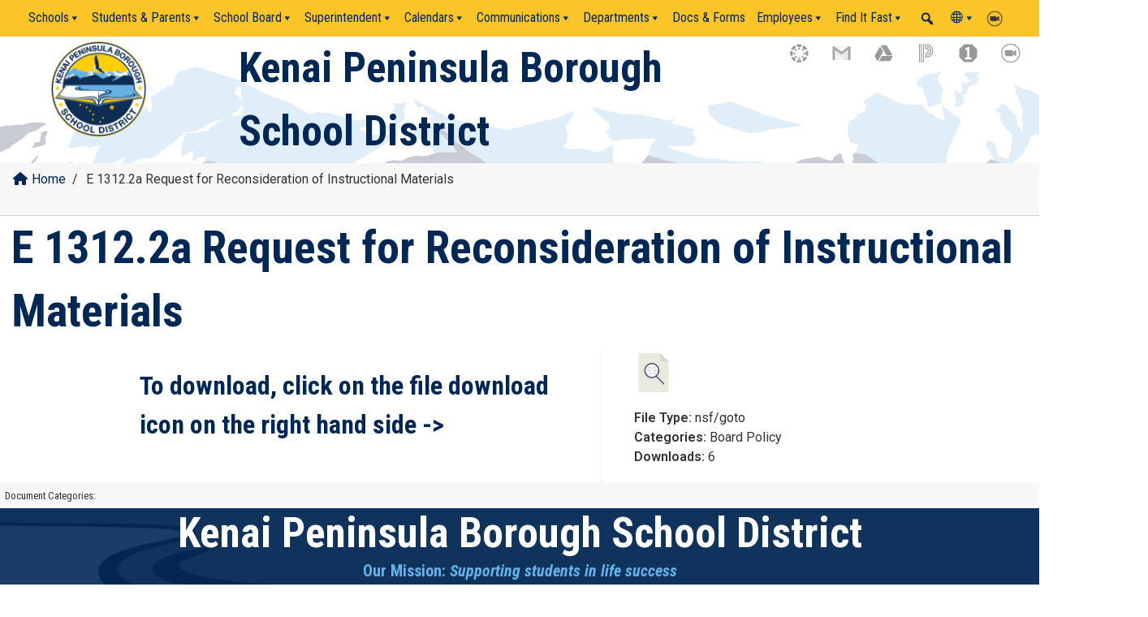

--- FILE ---
content_type: text/html; charset=UTF-8
request_url: https://kpbsd.org/document/e-1312-2a-request-for-reconsideration-of-instructional-materials/
body_size: 50151
content:
<!doctype html>
<html lang="en-US" class="no-js">
<head>
	<meta charset="UTF-8">
	<meta name="viewport" content="width=device-width, initial-scale=1, minimum-scale=1">
	<link rel="profile" href="http://gmpg.org/xfn/11">

			<script>document.documentElement.classList.remove( 'no-js' );</script>
		
	<title>E 1312.2a Request for Reconsideration of Instructional Materials &#8211; Kenai Peninsula Borough School District</title>
<meta name='robots' content='max-image-preview:large' />
	<style>img:is([sizes="auto" i], [sizes^="auto," i]) { contain-intrinsic-size: 3000px 1500px }</style>
	<link rel='dns-prefetch' href='//fonts.googleapis.com' />
<link href='https://fonts.gstatic.com' crossorigin rel='preconnect' />
<link rel="alternate" type="application/rss+xml" title="Kenai Peninsula Borough School District &raquo; Feed" href="https://kpbsd.org/feed/" />
<link rel="alternate" type="application/rss+xml" title="Kenai Peninsula Borough School District &raquo; Comments Feed" href="https://kpbsd.org/comments/feed/" />
<link rel="alternate" type="text/calendar" title="Kenai Peninsula Borough School District &raquo; iCal Feed" href="https://kpbsd.org/events/?ical=1" />
<script type="text/javascript">
/* <![CDATA[ */
window._wpemojiSettings = {"baseUrl":"https:\/\/s.w.org\/images\/core\/emoji\/15.0.3\/72x72\/","ext":".png","svgUrl":"https:\/\/s.w.org\/images\/core\/emoji\/15.0.3\/svg\/","svgExt":".svg","source":{"concatemoji":"https:\/\/kpbsd.org\/wp-includes\/js\/wp-emoji-release.min.js?ver=6.7.4"}};
/*! This file is auto-generated */
!function(i,n){var o,s,e;function c(e){try{var t={supportTests:e,timestamp:(new Date).valueOf()};sessionStorage.setItem(o,JSON.stringify(t))}catch(e){}}function p(e,t,n){e.clearRect(0,0,e.canvas.width,e.canvas.height),e.fillText(t,0,0);var t=new Uint32Array(e.getImageData(0,0,e.canvas.width,e.canvas.height).data),r=(e.clearRect(0,0,e.canvas.width,e.canvas.height),e.fillText(n,0,0),new Uint32Array(e.getImageData(0,0,e.canvas.width,e.canvas.height).data));return t.every(function(e,t){return e===r[t]})}function u(e,t,n){switch(t){case"flag":return n(e,"\ud83c\udff3\ufe0f\u200d\u26a7\ufe0f","\ud83c\udff3\ufe0f\u200b\u26a7\ufe0f")?!1:!n(e,"\ud83c\uddfa\ud83c\uddf3","\ud83c\uddfa\u200b\ud83c\uddf3")&&!n(e,"\ud83c\udff4\udb40\udc67\udb40\udc62\udb40\udc65\udb40\udc6e\udb40\udc67\udb40\udc7f","\ud83c\udff4\u200b\udb40\udc67\u200b\udb40\udc62\u200b\udb40\udc65\u200b\udb40\udc6e\u200b\udb40\udc67\u200b\udb40\udc7f");case"emoji":return!n(e,"\ud83d\udc26\u200d\u2b1b","\ud83d\udc26\u200b\u2b1b")}return!1}function f(e,t,n){var r="undefined"!=typeof WorkerGlobalScope&&self instanceof WorkerGlobalScope?new OffscreenCanvas(300,150):i.createElement("canvas"),a=r.getContext("2d",{willReadFrequently:!0}),o=(a.textBaseline="top",a.font="600 32px Arial",{});return e.forEach(function(e){o[e]=t(a,e,n)}),o}function t(e){var t=i.createElement("script");t.src=e,t.defer=!0,i.head.appendChild(t)}"undefined"!=typeof Promise&&(o="wpEmojiSettingsSupports",s=["flag","emoji"],n.supports={everything:!0,everythingExceptFlag:!0},e=new Promise(function(e){i.addEventListener("DOMContentLoaded",e,{once:!0})}),new Promise(function(t){var n=function(){try{var e=JSON.parse(sessionStorage.getItem(o));if("object"==typeof e&&"number"==typeof e.timestamp&&(new Date).valueOf()<e.timestamp+604800&&"object"==typeof e.supportTests)return e.supportTests}catch(e){}return null}();if(!n){if("undefined"!=typeof Worker&&"undefined"!=typeof OffscreenCanvas&&"undefined"!=typeof URL&&URL.createObjectURL&&"undefined"!=typeof Blob)try{var e="postMessage("+f.toString()+"("+[JSON.stringify(s),u.toString(),p.toString()].join(",")+"));",r=new Blob([e],{type:"text/javascript"}),a=new Worker(URL.createObjectURL(r),{name:"wpTestEmojiSupports"});return void(a.onmessage=function(e){c(n=e.data),a.terminate(),t(n)})}catch(e){}c(n=f(s,u,p))}t(n)}).then(function(e){for(var t in e)n.supports[t]=e[t],n.supports.everything=n.supports.everything&&n.supports[t],"flag"!==t&&(n.supports.everythingExceptFlag=n.supports.everythingExceptFlag&&n.supports[t]);n.supports.everythingExceptFlag=n.supports.everythingExceptFlag&&!n.supports.flag,n.DOMReady=!1,n.readyCallback=function(){n.DOMReady=!0}}).then(function(){return e}).then(function(){var e;n.supports.everything||(n.readyCallback(),(e=n.source||{}).concatemoji?t(e.concatemoji):e.wpemoji&&e.twemoji&&(t(e.twemoji),t(e.wpemoji)))}))}((window,document),window._wpemojiSettings);
/* ]]> */
</script>
<style id='wp-emoji-styles-inline-css' type='text/css'>

	img.wp-smiley, img.emoji {
		display: inline !important;
		border: none !important;
		box-shadow: none !important;
		height: 1em !important;
		width: 1em !important;
		margin: 0 0.07em !important;
		vertical-align: -0.1em !important;
		background: none !important;
		padding: 0 !important;
	}
</style>
<link rel='stylesheet' id='wp-block-library-css' href='https://kpbsd.org/wp-includes/css/dist/block-library/style.min.css?ver=6.7.4' type='text/css' media='all' />
<style id='wp-block-library-theme-inline-css' type='text/css'>
.wp-block-audio :where(figcaption){color:#555;font-size:13px;text-align:center}.is-dark-theme .wp-block-audio :where(figcaption){color:#ffffffa6}.wp-block-audio{margin:0 0 1em}.wp-block-code{border:1px solid #ccc;border-radius:4px;font-family:Menlo,Consolas,monaco,monospace;padding:.8em 1em}.wp-block-embed :where(figcaption){color:#555;font-size:13px;text-align:center}.is-dark-theme .wp-block-embed :where(figcaption){color:#ffffffa6}.wp-block-embed{margin:0 0 1em}.blocks-gallery-caption{color:#555;font-size:13px;text-align:center}.is-dark-theme .blocks-gallery-caption{color:#ffffffa6}:root :where(.wp-block-image figcaption){color:#555;font-size:13px;text-align:center}.is-dark-theme :root :where(.wp-block-image figcaption){color:#ffffffa6}.wp-block-image{margin:0 0 1em}.wp-block-pullquote{border-bottom:4px solid;border-top:4px solid;color:currentColor;margin-bottom:1.75em}.wp-block-pullquote cite,.wp-block-pullquote footer,.wp-block-pullquote__citation{color:currentColor;font-size:.8125em;font-style:normal;text-transform:uppercase}.wp-block-quote{border-left:.25em solid;margin:0 0 1.75em;padding-left:1em}.wp-block-quote cite,.wp-block-quote footer{color:currentColor;font-size:.8125em;font-style:normal;position:relative}.wp-block-quote:where(.has-text-align-right){border-left:none;border-right:.25em solid;padding-left:0;padding-right:1em}.wp-block-quote:where(.has-text-align-center){border:none;padding-left:0}.wp-block-quote.is-large,.wp-block-quote.is-style-large,.wp-block-quote:where(.is-style-plain){border:none}.wp-block-search .wp-block-search__label{font-weight:700}.wp-block-search__button{border:1px solid #ccc;padding:.375em .625em}:where(.wp-block-group.has-background){padding:1.25em 2.375em}.wp-block-separator.has-css-opacity{opacity:.4}.wp-block-separator{border:none;border-bottom:2px solid;margin-left:auto;margin-right:auto}.wp-block-separator.has-alpha-channel-opacity{opacity:1}.wp-block-separator:not(.is-style-wide):not(.is-style-dots){width:100px}.wp-block-separator.has-background:not(.is-style-dots){border-bottom:none;height:1px}.wp-block-separator.has-background:not(.is-style-wide):not(.is-style-dots){height:2px}.wp-block-table{margin:0 0 1em}.wp-block-table td,.wp-block-table th{word-break:normal}.wp-block-table :where(figcaption){color:#555;font-size:13px;text-align:center}.is-dark-theme .wp-block-table :where(figcaption){color:#ffffffa6}.wp-block-video :where(figcaption){color:#555;font-size:13px;text-align:center}.is-dark-theme .wp-block-video :where(figcaption){color:#ffffffa6}.wp-block-video{margin:0 0 1em}:root :where(.wp-block-template-part.has-background){margin-bottom:0;margin-top:0;padding:1.25em 2.375em}
</style>
<link rel='stylesheet' id='wp-components-css' href='https://kpbsd.org/wp-includes/css/dist/components/style.min.css?ver=6.7.4' type='text/css' media='all' />
<link rel='stylesheet' id='wp-preferences-css' href='https://kpbsd.org/wp-includes/css/dist/preferences/style.min.css?ver=6.7.4' type='text/css' media='all' />
<link rel='stylesheet' id='wp-block-editor-css' href='https://kpbsd.org/wp-includes/css/dist/block-editor/style.min.css?ver=6.7.4' type='text/css' media='all' />
<link rel='stylesheet' id='popup-maker-block-library-style-css' href='https://kpbsd.org/wp-content/plugins/popup-maker/dist/packages/block-library-style.css?ver=dbea705cfafe089d65f1' type='text/css' media='all' />
<style id='pdfemb-pdf-embedder-viewer-style-inline-css' type='text/css'>
.wp-block-pdfemb-pdf-embedder-viewer{max-width:none}

</style>
<link rel='stylesheet' id='fontawesome-free-css' href='https://kpbsd.org/wp-content/plugins/getwid/vendors/fontawesome-free/css/all.min.css?ver=5.5.0' type='text/css' media='all' />
<link rel='stylesheet' id='slick-css' href='https://kpbsd.org/wp-content/plugins/getwid/vendors/slick/slick/slick.min.css?ver=1.9.0' type='text/css' media='all' />
<link rel='stylesheet' id='slick-theme-css' href='https://kpbsd.org/wp-content/plugins/getwid/vendors/slick/slick/slick-theme.min.css?ver=1.9.0' type='text/css' media='all' />
<link rel='stylesheet' id='mp-fancybox-css' href='https://kpbsd.org/wp-content/plugins/getwid/vendors/mp-fancybox/jquery.fancybox.min.css?ver=3.5.7-mp.1' type='text/css' media='all' />
<link rel='stylesheet' id='getwid-blocks-css' href='https://kpbsd.org/wp-content/plugins/getwid/assets/css/blocks.style.css?ver=2.1.3' type='text/css' media='all' />
<style id='classic-theme-styles-inline-css' type='text/css'>
/*! This file is auto-generated */
.wp-block-button__link{color:#fff;background-color:#32373c;border-radius:9999px;box-shadow:none;text-decoration:none;padding:calc(.667em + 2px) calc(1.333em + 2px);font-size:1.125em}.wp-block-file__button{background:#32373c;color:#fff;text-decoration:none}
</style>
<style id='global-styles-inline-css' type='text/css'>
:root{--wp--preset--aspect-ratio--square: 1;--wp--preset--aspect-ratio--4-3: 4/3;--wp--preset--aspect-ratio--3-4: 3/4;--wp--preset--aspect-ratio--3-2: 3/2;--wp--preset--aspect-ratio--2-3: 2/3;--wp--preset--aspect-ratio--16-9: 16/9;--wp--preset--aspect-ratio--9-16: 9/16;--wp--preset--color--black: #000000;--wp--preset--color--cyan-bluish-gray: #abb8c3;--wp--preset--color--white: #ffffff;--wp--preset--color--pale-pink: #f78da7;--wp--preset--color--vivid-red: #cf2e2e;--wp--preset--color--luminous-vivid-orange: #ff6900;--wp--preset--color--luminous-vivid-amber: #fcb900;--wp--preset--color--light-green-cyan: #7bdcb5;--wp--preset--color--vivid-green-cyan: #00d084;--wp--preset--color--pale-cyan-blue: #8ed1fc;--wp--preset--color--vivid-cyan-blue: #0693e3;--wp--preset--color--vivid-purple: #9b51e0;--wp--preset--color--theme-primary: #e36d60;--wp--preset--color--theme-secondary: #41848f;--wp--preset--color--theme-red: #C0392B;--wp--preset--color--theme-green: #27AE60;--wp--preset--color--theme-blue: #2980B9;--wp--preset--color--theme-yellow: #F1C40F;--wp--preset--color--theme-black: #1C2833;--wp--preset--color--theme-grey: #95A5A6;--wp--preset--color--theme-white: #ECF0F1;--wp--preset--color--custom-daylight: #97c0b7;--wp--preset--color--custom-sun: #eee9d1;--wp--preset--color--kb-palette-1: #888888;--wp--preset--gradient--vivid-cyan-blue-to-vivid-purple: linear-gradient(135deg,rgba(6,147,227,1) 0%,rgb(155,81,224) 100%);--wp--preset--gradient--light-green-cyan-to-vivid-green-cyan: linear-gradient(135deg,rgb(122,220,180) 0%,rgb(0,208,130) 100%);--wp--preset--gradient--luminous-vivid-amber-to-luminous-vivid-orange: linear-gradient(135deg,rgba(252,185,0,1) 0%,rgba(255,105,0,1) 100%);--wp--preset--gradient--luminous-vivid-orange-to-vivid-red: linear-gradient(135deg,rgba(255,105,0,1) 0%,rgb(207,46,46) 100%);--wp--preset--gradient--very-light-gray-to-cyan-bluish-gray: linear-gradient(135deg,rgb(238,238,238) 0%,rgb(169,184,195) 100%);--wp--preset--gradient--cool-to-warm-spectrum: linear-gradient(135deg,rgb(74,234,220) 0%,rgb(151,120,209) 20%,rgb(207,42,186) 40%,rgb(238,44,130) 60%,rgb(251,105,98) 80%,rgb(254,248,76) 100%);--wp--preset--gradient--blush-light-purple: linear-gradient(135deg,rgb(255,206,236) 0%,rgb(152,150,240) 100%);--wp--preset--gradient--blush-bordeaux: linear-gradient(135deg,rgb(254,205,165) 0%,rgb(254,45,45) 50%,rgb(107,0,62) 100%);--wp--preset--gradient--luminous-dusk: linear-gradient(135deg,rgb(255,203,112) 0%,rgb(199,81,192) 50%,rgb(65,88,208) 100%);--wp--preset--gradient--pale-ocean: linear-gradient(135deg,rgb(255,245,203) 0%,rgb(182,227,212) 50%,rgb(51,167,181) 100%);--wp--preset--gradient--electric-grass: linear-gradient(135deg,rgb(202,248,128) 0%,rgb(113,206,126) 100%);--wp--preset--gradient--midnight: linear-gradient(135deg,rgb(2,3,129) 0%,rgb(40,116,252) 100%);--wp--preset--font-size--small: 16px;--wp--preset--font-size--medium: 25px;--wp--preset--font-size--large: 31px;--wp--preset--font-size--x-large: 42px;--wp--preset--font-size--larger: 39px;--wp--preset--spacing--20: 0.44rem;--wp--preset--spacing--30: 0.67rem;--wp--preset--spacing--40: 1rem;--wp--preset--spacing--50: 1.5rem;--wp--preset--spacing--60: 2.25rem;--wp--preset--spacing--70: 3.38rem;--wp--preset--spacing--80: 5.06rem;--wp--preset--shadow--natural: 6px 6px 9px rgba(0, 0, 0, 0.2);--wp--preset--shadow--deep: 12px 12px 50px rgba(0, 0, 0, 0.4);--wp--preset--shadow--sharp: 6px 6px 0px rgba(0, 0, 0, 0.2);--wp--preset--shadow--outlined: 6px 6px 0px -3px rgba(255, 255, 255, 1), 6px 6px rgba(0, 0, 0, 1);--wp--preset--shadow--crisp: 6px 6px 0px rgba(0, 0, 0, 1);}:where(.is-layout-flex){gap: 0.5em;}:where(.is-layout-grid){gap: 0.5em;}body .is-layout-flex{display: flex;}.is-layout-flex{flex-wrap: wrap;align-items: center;}.is-layout-flex > :is(*, div){margin: 0;}body .is-layout-grid{display: grid;}.is-layout-grid > :is(*, div){margin: 0;}:where(.wp-block-columns.is-layout-flex){gap: 2em;}:where(.wp-block-columns.is-layout-grid){gap: 2em;}:where(.wp-block-post-template.is-layout-flex){gap: 1.25em;}:where(.wp-block-post-template.is-layout-grid){gap: 1.25em;}.has-black-color{color: var(--wp--preset--color--black) !important;}.has-cyan-bluish-gray-color{color: var(--wp--preset--color--cyan-bluish-gray) !important;}.has-white-color{color: var(--wp--preset--color--white) !important;}.has-pale-pink-color{color: var(--wp--preset--color--pale-pink) !important;}.has-vivid-red-color{color: var(--wp--preset--color--vivid-red) !important;}.has-luminous-vivid-orange-color{color: var(--wp--preset--color--luminous-vivid-orange) !important;}.has-luminous-vivid-amber-color{color: var(--wp--preset--color--luminous-vivid-amber) !important;}.has-light-green-cyan-color{color: var(--wp--preset--color--light-green-cyan) !important;}.has-vivid-green-cyan-color{color: var(--wp--preset--color--vivid-green-cyan) !important;}.has-pale-cyan-blue-color{color: var(--wp--preset--color--pale-cyan-blue) !important;}.has-vivid-cyan-blue-color{color: var(--wp--preset--color--vivid-cyan-blue) !important;}.has-vivid-purple-color{color: var(--wp--preset--color--vivid-purple) !important;}.has-black-background-color{background-color: var(--wp--preset--color--black) !important;}.has-cyan-bluish-gray-background-color{background-color: var(--wp--preset--color--cyan-bluish-gray) !important;}.has-white-background-color{background-color: var(--wp--preset--color--white) !important;}.has-pale-pink-background-color{background-color: var(--wp--preset--color--pale-pink) !important;}.has-vivid-red-background-color{background-color: var(--wp--preset--color--vivid-red) !important;}.has-luminous-vivid-orange-background-color{background-color: var(--wp--preset--color--luminous-vivid-orange) !important;}.has-luminous-vivid-amber-background-color{background-color: var(--wp--preset--color--luminous-vivid-amber) !important;}.has-light-green-cyan-background-color{background-color: var(--wp--preset--color--light-green-cyan) !important;}.has-vivid-green-cyan-background-color{background-color: var(--wp--preset--color--vivid-green-cyan) !important;}.has-pale-cyan-blue-background-color{background-color: var(--wp--preset--color--pale-cyan-blue) !important;}.has-vivid-cyan-blue-background-color{background-color: var(--wp--preset--color--vivid-cyan-blue) !important;}.has-vivid-purple-background-color{background-color: var(--wp--preset--color--vivid-purple) !important;}.has-black-border-color{border-color: var(--wp--preset--color--black) !important;}.has-cyan-bluish-gray-border-color{border-color: var(--wp--preset--color--cyan-bluish-gray) !important;}.has-white-border-color{border-color: var(--wp--preset--color--white) !important;}.has-pale-pink-border-color{border-color: var(--wp--preset--color--pale-pink) !important;}.has-vivid-red-border-color{border-color: var(--wp--preset--color--vivid-red) !important;}.has-luminous-vivid-orange-border-color{border-color: var(--wp--preset--color--luminous-vivid-orange) !important;}.has-luminous-vivid-amber-border-color{border-color: var(--wp--preset--color--luminous-vivid-amber) !important;}.has-light-green-cyan-border-color{border-color: var(--wp--preset--color--light-green-cyan) !important;}.has-vivid-green-cyan-border-color{border-color: var(--wp--preset--color--vivid-green-cyan) !important;}.has-pale-cyan-blue-border-color{border-color: var(--wp--preset--color--pale-cyan-blue) !important;}.has-vivid-cyan-blue-border-color{border-color: var(--wp--preset--color--vivid-cyan-blue) !important;}.has-vivid-purple-border-color{border-color: var(--wp--preset--color--vivid-purple) !important;}.has-vivid-cyan-blue-to-vivid-purple-gradient-background{background: var(--wp--preset--gradient--vivid-cyan-blue-to-vivid-purple) !important;}.has-light-green-cyan-to-vivid-green-cyan-gradient-background{background: var(--wp--preset--gradient--light-green-cyan-to-vivid-green-cyan) !important;}.has-luminous-vivid-amber-to-luminous-vivid-orange-gradient-background{background: var(--wp--preset--gradient--luminous-vivid-amber-to-luminous-vivid-orange) !important;}.has-luminous-vivid-orange-to-vivid-red-gradient-background{background: var(--wp--preset--gradient--luminous-vivid-orange-to-vivid-red) !important;}.has-very-light-gray-to-cyan-bluish-gray-gradient-background{background: var(--wp--preset--gradient--very-light-gray-to-cyan-bluish-gray) !important;}.has-cool-to-warm-spectrum-gradient-background{background: var(--wp--preset--gradient--cool-to-warm-spectrum) !important;}.has-blush-light-purple-gradient-background{background: var(--wp--preset--gradient--blush-light-purple) !important;}.has-blush-bordeaux-gradient-background{background: var(--wp--preset--gradient--blush-bordeaux) !important;}.has-luminous-dusk-gradient-background{background: var(--wp--preset--gradient--luminous-dusk) !important;}.has-pale-ocean-gradient-background{background: var(--wp--preset--gradient--pale-ocean) !important;}.has-electric-grass-gradient-background{background: var(--wp--preset--gradient--electric-grass) !important;}.has-midnight-gradient-background{background: var(--wp--preset--gradient--midnight) !important;}.has-small-font-size{font-size: var(--wp--preset--font-size--small) !important;}.has-medium-font-size{font-size: var(--wp--preset--font-size--medium) !important;}.has-large-font-size{font-size: var(--wp--preset--font-size--large) !important;}.has-x-large-font-size{font-size: var(--wp--preset--font-size--x-large) !important;}
:where(.wp-block-post-template.is-layout-flex){gap: 1.25em;}:where(.wp-block-post-template.is-layout-grid){gap: 1.25em;}
:where(.wp-block-columns.is-layout-flex){gap: 2em;}:where(.wp-block-columns.is-layout-grid){gap: 2em;}
:root :where(.wp-block-pullquote){font-size: 1.5em;line-height: 1.6;}
</style>
<link rel='stylesheet' id='pb-accordion-blocks-style-css' href='https://kpbsd.org/wp-content/plugins/accordion-blocks/build/index.css?ver=1.5.0' type='text/css' media='all' />
<link rel='stylesheet' id='flexy-breadcrumb-css' href='https://kpbsd.org/wp-content/plugins/flexy-breadcrumb/public/css/flexy-breadcrumb-public.css?ver=1.2.1' type='text/css' media='all' />
<link rel='stylesheet' id='flexy-breadcrumb-font-awesome-css' href='https://kpbsd.org/wp-content/plugins/flexy-breadcrumb/public/css/font-awesome.min.css?ver=4.7.0' type='text/css' media='all' />
<link rel='stylesheet' id='megamenu-css' href='https://kpbsd.org/wp-content/uploads/maxmegamenu/style.css?ver=1dcaaa' type='text/css' media='all' />
<link rel='stylesheet' id='dashicons-css' href='https://kpbsd.org/wp-includes/css/dashicons.min.css?ver=6.7.4' type='text/css' media='all' />
<link rel='stylesheet' id='megamenu-genericons-css' href='https://kpbsd.org/wp-content/plugins/megamenu-pro/icons/genericons/genericons/genericons.css?ver=2.4.4' type='text/css' media='all' />
<link rel='stylesheet' id='megamenu-fontawesome-css' href='https://kpbsd.org/wp-content/plugins/megamenu-pro/icons/fontawesome/css/font-awesome.min.css?ver=2.4.4' type='text/css' media='all' />
<link rel='stylesheet' id='megamenu-fontawesome5-css' href='https://kpbsd.org/wp-content/plugins/megamenu-pro/icons/fontawesome5/css/all.min.css?ver=2.4.4' type='text/css' media='all' />
<link rel='stylesheet' id='megamenu-fontawesome6-css' href='https://kpbsd.org/wp-content/plugins/megamenu-pro/icons/fontawesome6/css/all.min.css?ver=2.4.4' type='text/css' media='all' />
<link rel='stylesheet' id='kpbsd-codebase-fonts-css' href='https://fonts.googleapis.com/css?family=Roboto%20Condensed:400,400i,700,700i|Roboto:400,400i,600,600i&#038;display=swap' type='text/css' media='all' />
<link rel='stylesheet' id='kpbsd-codebase-global-css' href='https://kpbsd.org/wp-content/themes/git-kpbsd/assets/css/global.min.css?ver=1.0.0' type='text/css' media='all' />
<link rel='stylesheet' id='dlp-single-post-css' href='https://kpbsd.org/wp-content/plugins/document-library-pro/assets/css/dlp-single-post.css?ver=1.16.1' type='text/css' media='all' />
<link rel='stylesheet' id='popup-maker-site-css' href='//kpbsd.org/wp-content/uploads/pum/pum-site-styles.css?generated=1732045289&#038;ver=1.21.5' type='text/css' media='all' />
<style id='posts-table-pro-head-inline-css' type='text/css'>
table.posts-data-table { visibility: hidden; }
table.posts-data-table { visibility: hidden; }
</style>
<link rel='stylesheet' id='abcfsl-staff-list-css' href='https://kpbsd.org/wp-content/plugins/abcfolio-staff-list-pro/css/staff-list.css?ver=4.0.2' type='text/css' media='all' />
<style id='kadence-blocks-global-variables-inline-css' type='text/css'>
:root {--global-kb-font-size-sm:clamp(0.8rem, 0.73rem + 0.217vw, 0.9rem);--global-kb-font-size-md:clamp(1.1rem, 0.995rem + 0.326vw, 1.25rem);--global-kb-font-size-lg:clamp(1.75rem, 1.576rem + 0.543vw, 2rem);--global-kb-font-size-xl:clamp(2.25rem, 1.728rem + 1.63vw, 3rem);--global-kb-font-size-xxl:clamp(2.5rem, 1.456rem + 3.26vw, 4rem);--global-kb-font-size-xxxl:clamp(2.75rem, 0.489rem + 7.065vw, 6rem);}:root {--global-palette1: #3182CE;--global-palette2: #2B6CB0;--global-palette3: #1A202C;--global-palette4: #2D3748;--global-palette5: #4A5568;--global-palette6: #718096;--global-palette7: #EDF2F7;--global-palette8: #F7FAFC;--global-palette9: #ffffff;}
</style>
<link rel='stylesheet' id='buttons-css' href='https://kpbsd.org/wp-includes/css/buttons.min.css?ver=6.7.4' type='text/css' media='all' />
<link rel='stylesheet' id='mediaelement-css' href='https://kpbsd.org/wp-includes/js/mediaelement/mediaelementplayer-legacy.min.css?ver=4.2.17' type='text/css' media='all' />
<link rel='stylesheet' id='wp-mediaelement-css' href='https://kpbsd.org/wp-includes/js/mediaelement/wp-mediaelement.min.css?ver=6.7.4' type='text/css' media='all' />
<link rel='stylesheet' id='media-views-css' href='https://kpbsd.org/wp-includes/css/media-views.min.css?ver=6.7.4' type='text/css' media='all' />
<link rel='stylesheet' id='imgareaselect-css' href='https://kpbsd.org/wp-includes/js/imgareaselect/imgareaselect.css?ver=0.9.8' type='text/css' media='all' />
<style id="kadence_blocks_palette_css">:root .has-kb-palette-1-color{color:#888888}:root .has-kb-palette-1-background-color{background-color:#888888}</style><!--n2css--><!--n2js--><script type="text/javascript" src="https://kpbsd.org/wp-includes/js/jquery/jquery.min.js?ver=3.7.1" id="jquery-core-js"></script>
<script type="text/javascript" src="https://kpbsd.org/wp-includes/js/jquery/jquery-migrate.min.js?ver=3.4.1" id="jquery-migrate-js"></script>
<script type="text/javascript" id="kpbsd-codebase-navigation-js-extra">
/* <![CDATA[ */
var kpbsdCodebaseScreenReaderText = {"expand":"Expand child menu","collapse":"Collapse child menu"};
/* ]]> */
</script>
<script type="text/javascript" src="https://kpbsd.org/wp-content/themes/git-kpbsd/assets/js/navigation.min.js?ver=1.0.0" id="kpbsd-codebase-navigation-js" async></script>
<script type="text/javascript" src="https://kpbsd.org/wp-content/themes/git-kpbsd/assets/js/lazyload.min.js?ver=1.0.0" id="kpbsd-codebase-lazy-load-images-js" defer></script>
<script type="text/javascript" src="https://kpbsd.org/wp-includes/js/jquery/ui/core.min.js?ver=1.13.3" id="jquery-ui-core-js"></script>
<script type="text/javascript" src="https://kpbsd.org/wp-includes/js/dist/hooks.min.js?ver=4d63a3d491d11ffd8ac6" id="wp-hooks-js"></script>
<script src='https://kpbsd.org/wp-content/plugins/the-events-calendar/common/build/js/underscore-before.js'></script>
<script type="text/javascript" src="https://kpbsd.org/wp-includes/js/underscore.min.js?ver=1.13.7" id="underscore-js"></script>
<script src='https://kpbsd.org/wp-content/plugins/the-events-calendar/common/build/js/underscore-after.js'></script>
<script type="text/javascript" src="https://kpbsd.org/wp-includes/js/shortcode.min.js?ver=6.7.4" id="shortcode-js"></script>
<script type="text/javascript" id="utils-js-extra">
/* <![CDATA[ */
var userSettings = {"url":"\/","uid":"0","time":"1769651826","secure":"1"};
/* ]]> */
</script>
<script type="text/javascript" src="https://kpbsd.org/wp-includes/js/utils.min.js?ver=6.7.4" id="utils-js"></script>
<script type="text/javascript" src="https://kpbsd.org/wp-includes/js/backbone.min.js?ver=1.6.0" id="backbone-js"></script>
<script type="text/javascript" id="wp-util-js-extra">
/* <![CDATA[ */
var _wpUtilSettings = {"ajax":{"url":"\/wp-admin\/admin-ajax.php"}};
/* ]]> */
</script>
<script type="text/javascript" src="https://kpbsd.org/wp-includes/js/wp-util.min.js?ver=6.7.4" id="wp-util-js"></script>
<script type="text/javascript" src="https://kpbsd.org/wp-includes/js/wp-backbone.min.js?ver=6.7.4" id="wp-backbone-js"></script>
<script type="text/javascript" id="media-models-js-extra">
/* <![CDATA[ */
var _wpMediaModelsL10n = {"settings":{"ajaxurl":"\/wp-admin\/admin-ajax.php","post":{"id":0}}};
/* ]]> */
</script>
<script type="text/javascript" src="https://kpbsd.org/wp-includes/js/media-models.min.js?ver=6.7.4" id="media-models-js"></script>
<script type="text/javascript" src="https://kpbsd.org/wp-includes/js/plupload/moxie.min.js?ver=1.3.5" id="moxiejs-js"></script>
<script type="text/javascript" src="https://kpbsd.org/wp-includes/js/plupload/plupload.min.js?ver=2.1.9" id="plupload-js"></script>
<!--[if lt IE 8]>
<script type="text/javascript" src="https://kpbsd.org/wp-includes/js/json2.min.js?ver=2015-05-03" id="json2-js"></script>
<![endif]-->
<script type="text/javascript" id="wp-plupload-js-extra">
/* <![CDATA[ */
var pluploadL10n = {"queue_limit_exceeded":"You have attempted to queue too many files.","file_exceeds_size_limit":"%s exceeds the maximum upload size for this site.","zero_byte_file":"This file is empty. Please try another.","invalid_filetype":"Sorry, you are not allowed to upload this file type.","not_an_image":"This file is not an image. Please try another.","image_memory_exceeded":"Memory exceeded. Please try another smaller file.","image_dimensions_exceeded":"This is larger than the maximum size. Please try another.","default_error":"An error occurred in the upload. Please try again later.","missing_upload_url":"There was a configuration error. Please contact the server administrator.","upload_limit_exceeded":"You may only upload 1 file.","http_error":"Unexpected response from the server. The file may have been uploaded successfully. Check in the Media Library or reload the page.","http_error_image":"The server cannot process the image. This can happen if the server is busy or does not have enough resources to complete the task. Uploading a smaller image may help. Suggested maximum size is 2560 pixels.","upload_failed":"Upload failed.","big_upload_failed":"Please try uploading this file with the %1$sbrowser uploader%2$s.","big_upload_queued":"%s exceeds the maximum upload size for the multi-file uploader when used in your browser.","io_error":"IO error.","security_error":"Security error.","file_cancelled":"File canceled.","upload_stopped":"Upload stopped.","dismiss":"Dismiss","crunching":"Crunching\u2026","deleted":"moved to the Trash.","error_uploading":"\u201c%s\u201d has failed to upload.","unsupported_image":"This image cannot be displayed in a web browser. For best results convert it to JPEG before uploading.","noneditable_image":"This image cannot be processed by the web server. Convert it to JPEG or PNG before uploading.","file_url_copied":"The file URL has been copied to your clipboard"};
var _wpPluploadSettings = {"defaults":{"file_data_name":"async-upload","url":"\/wp-admin\/async-upload.php","filters":{"max_file_size":"67108864b","mime_types":[{"extensions":"jpg,jpeg,jpe,gif,png,bmp,tiff,tif,webp,avif,ico,heic,heif,heics,heifs,asf,asx,wmv,wmx,wm,avi,divx,flv,mov,qt,mpeg,mpg,mpe,mp4,m4v,ogv,webm,mkv,3gp,3gpp,3g2,3gp2,txt,asc,c,cc,h,srt,csv,tsv,ics,rtx,css,vtt,dfxp,mp3,m4a,m4b,aac,ra,ram,wav,ogg,oga,flac,mid,midi,wma,wax,mka,rtf,pdf,class,tar,zip,gz,gzip,rar,7z,psd,xcf,doc,pot,pps,ppt,wri,xla,xls,xlt,xlw,mdb,mpp,docx,docm,dotx,dotm,xlsx,xlsm,xlsb,xltx,xltm,xlam,pptx,pptm,ppsx,ppsm,potx,potm,ppam,sldx,sldm,onetoc,onetoc2,onetmp,onepkg,oxps,xps,odt,odp,ods,odg,odc,odb,odf,wp,wpd,key,numbers,pages,svg,svgz"}]},"multipart_params":{"action":"upload-attachment","_wpnonce":"498dbde809"}},"browser":{"mobile":false,"supported":true},"limitExceeded":false};
/* ]]> */
</script>
<script type="text/javascript" src="https://kpbsd.org/wp-includes/js/plupload/wp-plupload.min.js?ver=6.7.4" id="wp-plupload-js"></script>
<script type="text/javascript" src="https://kpbsd.org/wp-includes/js/jquery/ui/mouse.min.js?ver=1.13.3" id="jquery-ui-mouse-js"></script>
<script type="text/javascript" src="https://kpbsd.org/wp-includes/js/jquery/ui/sortable.min.js?ver=1.13.3" id="jquery-ui-sortable-js"></script>
<script type="text/javascript" id="mediaelement-core-js-before">
/* <![CDATA[ */
var mejsL10n = {"language":"en","strings":{"mejs.download-file":"Download File","mejs.install-flash":"You are using a browser that does not have Flash player enabled or installed. Please turn on your Flash player plugin or download the latest version from https:\/\/get.adobe.com\/flashplayer\/","mejs.fullscreen":"Fullscreen","mejs.play":"Play","mejs.pause":"Pause","mejs.time-slider":"Time Slider","mejs.time-help-text":"Use Left\/Right Arrow keys to advance one second, Up\/Down arrows to advance ten seconds.","mejs.live-broadcast":"Live Broadcast","mejs.volume-help-text":"Use Up\/Down Arrow keys to increase or decrease volume.","mejs.unmute":"Unmute","mejs.mute":"Mute","mejs.volume-slider":"Volume Slider","mejs.video-player":"Video Player","mejs.audio-player":"Audio Player","mejs.captions-subtitles":"Captions\/Subtitles","mejs.captions-chapters":"Chapters","mejs.none":"None","mejs.afrikaans":"Afrikaans","mejs.albanian":"Albanian","mejs.arabic":"Arabic","mejs.belarusian":"Belarusian","mejs.bulgarian":"Bulgarian","mejs.catalan":"Catalan","mejs.chinese":"Chinese","mejs.chinese-simplified":"Chinese (Simplified)","mejs.chinese-traditional":"Chinese (Traditional)","mejs.croatian":"Croatian","mejs.czech":"Czech","mejs.danish":"Danish","mejs.dutch":"Dutch","mejs.english":"English","mejs.estonian":"Estonian","mejs.filipino":"Filipino","mejs.finnish":"Finnish","mejs.french":"French","mejs.galician":"Galician","mejs.german":"German","mejs.greek":"Greek","mejs.haitian-creole":"Haitian Creole","mejs.hebrew":"Hebrew","mejs.hindi":"Hindi","mejs.hungarian":"Hungarian","mejs.icelandic":"Icelandic","mejs.indonesian":"Indonesian","mejs.irish":"Irish","mejs.italian":"Italian","mejs.japanese":"Japanese","mejs.korean":"Korean","mejs.latvian":"Latvian","mejs.lithuanian":"Lithuanian","mejs.macedonian":"Macedonian","mejs.malay":"Malay","mejs.maltese":"Maltese","mejs.norwegian":"Norwegian","mejs.persian":"Persian","mejs.polish":"Polish","mejs.portuguese":"Portuguese","mejs.romanian":"Romanian","mejs.russian":"Russian","mejs.serbian":"Serbian","mejs.slovak":"Slovak","mejs.slovenian":"Slovenian","mejs.spanish":"Spanish","mejs.swahili":"Swahili","mejs.swedish":"Swedish","mejs.tagalog":"Tagalog","mejs.thai":"Thai","mejs.turkish":"Turkish","mejs.ukrainian":"Ukrainian","mejs.vietnamese":"Vietnamese","mejs.welsh":"Welsh","mejs.yiddish":"Yiddish"}};
/* ]]> */
</script>
<script type="text/javascript" src="https://kpbsd.org/wp-includes/js/mediaelement/mediaelement-and-player.min.js?ver=4.2.17" id="mediaelement-core-js"></script>
<script type="text/javascript" src="https://kpbsd.org/wp-includes/js/mediaelement/mediaelement-migrate.min.js?ver=6.7.4" id="mediaelement-migrate-js"></script>
<script type="text/javascript" id="mediaelement-js-extra">
/* <![CDATA[ */
var _wpmejsSettings = {"pluginPath":"\/wp-includes\/js\/mediaelement\/","classPrefix":"mejs-","stretching":"responsive","audioShortcodeLibrary":"mediaelement","videoShortcodeLibrary":"mediaelement"};
/* ]]> */
</script>
<script type="text/javascript" src="https://kpbsd.org/wp-includes/js/mediaelement/wp-mediaelement.min.js?ver=6.7.4" id="wp-mediaelement-js"></script>
<script type="text/javascript" id="wp-api-request-js-extra">
/* <![CDATA[ */
var wpApiSettings = {"root":"https:\/\/kpbsd.org\/wp-json\/","nonce":"5e18cfdb97","versionString":"wp\/v2\/"};
/* ]]> */
</script>
<script type="text/javascript" src="https://kpbsd.org/wp-includes/js/api-request.min.js?ver=6.7.4" id="wp-api-request-js"></script>
<script type="text/javascript" src="https://kpbsd.org/wp-includes/js/dist/dom-ready.min.js?ver=f77871ff7694fffea381" id="wp-dom-ready-js"></script>
<script type="text/javascript" src="https://kpbsd.org/wp-includes/js/dist/i18n.min.js?ver=5e580eb46a90c2b997e6" id="wp-i18n-js"></script>
<script type="text/javascript" id="wp-i18n-js-after">
/* <![CDATA[ */
wp.i18n.setLocaleData( { 'text direction\u0004ltr': [ 'ltr' ] } );
/* ]]> */
</script>
<script type="text/javascript" src="https://kpbsd.org/wp-includes/js/dist/a11y.min.js?ver=3156534cc54473497e14" id="wp-a11y-js"></script>
<script type="text/javascript" src="https://kpbsd.org/wp-includes/js/clipboard.min.js?ver=2.0.11" id="clipboard-js"></script>
<script type="text/javascript" id="media-views-js-extra">
/* <![CDATA[ */
var _wpMediaViewsL10n = {"mediaFrameDefaultTitle":"Media","url":"URL","addMedia":"Add media","search":"Search","select":"Select","cancel":"Cancel","update":"Update","replace":"Replace","remove":"Remove","back":"Back","selected":"%d selected","dragInfo":"Drag and drop to reorder media files.","uploadFilesTitle":"Upload files","uploadImagesTitle":"Upload images","mediaLibraryTitle":"Media Library","insertMediaTitle":"Add media","createNewGallery":"Create a new gallery","createNewPlaylist":"Create a new playlist","createNewVideoPlaylist":"Create a new video playlist","returnToLibrary":"\u2190 Go to library","allMediaItems":"All media items","allDates":"All dates","noItemsFound":"No items found.","insertIntoPost":"Insert into post","unattached":"Unattached","mine":"Mine","trash":"Trash","uploadedToThisPost":"Uploaded to this post","warnDelete":"You are about to permanently delete this item from your site.\nThis action cannot be undone.\n 'Cancel' to stop, 'OK' to delete.","warnBulkDelete":"You are about to permanently delete these items from your site.\nThis action cannot be undone.\n 'Cancel' to stop, 'OK' to delete.","warnBulkTrash":"You are about to trash these items.\n  'Cancel' to stop, 'OK' to delete.","bulkSelect":"Bulk select","trashSelected":"Move to Trash","restoreSelected":"Restore from Trash","deletePermanently":"Delete permanently","errorDeleting":"Error in deleting the attachment.","apply":"Apply","filterByDate":"Filter by date","filterByType":"Filter by type","searchLabel":"Search media","searchMediaLabel":"Search media","searchMediaPlaceholder":"Search media items...","mediaFound":"Number of media items found: %d","noMedia":"No media items found.","noMediaTryNewSearch":"No media items found. Try a different search.","attachmentDetails":"Attachment details","insertFromUrlTitle":"Insert from URL","setFeaturedImageTitle":"Featured image","setFeaturedImage":"Set featured image","createGalleryTitle":"Create gallery","editGalleryTitle":"Edit gallery","cancelGalleryTitle":"\u2190 Cancel gallery","insertGallery":"Insert gallery","updateGallery":"Update gallery","addToGallery":"Add to gallery","addToGalleryTitle":"Add to gallery","reverseOrder":"Reverse order","imageDetailsTitle":"Image details","imageReplaceTitle":"Replace image","imageDetailsCancel":"Cancel edit","editImage":"Edit image","chooseImage":"Choose image","selectAndCrop":"Select and crop","skipCropping":"Skip cropping","cropImage":"Crop image","cropYourImage":"Crop your image","cropping":"Cropping\u2026","suggestedDimensions":"Suggested image dimensions: %1$s by %2$s pixels.","cropError":"There has been an error cropping your image.","audioDetailsTitle":"Audio details","audioReplaceTitle":"Replace audio","audioAddSourceTitle":"Add audio source","audioDetailsCancel":"Cancel edit","videoDetailsTitle":"Video details","videoReplaceTitle":"Replace video","videoAddSourceTitle":"Add video source","videoDetailsCancel":"Cancel edit","videoSelectPosterImageTitle":"Select poster image","videoAddTrackTitle":"Add subtitles","playlistDragInfo":"Drag and drop to reorder tracks.","createPlaylistTitle":"Create audio playlist","editPlaylistTitle":"Edit audio playlist","cancelPlaylistTitle":"\u2190 Cancel audio playlist","insertPlaylist":"Insert audio playlist","updatePlaylist":"Update audio playlist","addToPlaylist":"Add to audio playlist","addToPlaylistTitle":"Add to Audio Playlist","videoPlaylistDragInfo":"Drag and drop to reorder videos.","createVideoPlaylistTitle":"Create video playlist","editVideoPlaylistTitle":"Edit video playlist","cancelVideoPlaylistTitle":"\u2190 Cancel video playlist","insertVideoPlaylist":"Insert video playlist","updateVideoPlaylist":"Update video playlist","addToVideoPlaylist":"Add to video playlist","addToVideoPlaylistTitle":"Add to video Playlist","filterAttachments":"Filter media","attachmentsList":"Media list","settings":{"tabs":[],"tabUrl":"https:\/\/kpbsd.org\/wp-admin\/media-upload.php?chromeless=1","mimeTypes":{"image":"Images","audio":"Audio","video":"Video","application\/msword,application\/vnd.openxmlformats-officedocument.wordprocessingml.document,application\/vnd.ms-word.document.macroEnabled.12,application\/vnd.ms-word.template.macroEnabled.12,application\/vnd.oasis.opendocument.text,application\/vnd.apple.pages,application\/pdf,application\/vnd.ms-xpsdocument,application\/oxps,application\/rtf,application\/wordperfect,application\/octet-stream":"Documents","application\/vnd.apple.numbers,application\/vnd.oasis.opendocument.spreadsheet,application\/vnd.ms-excel,application\/vnd.openxmlformats-officedocument.spreadsheetml.sheet,application\/vnd.ms-excel.sheet.macroEnabled.12,application\/vnd.ms-excel.sheet.binary.macroEnabled.12":"Spreadsheets","application\/x-gzip,application\/rar,application\/x-tar,application\/zip,application\/x-7z-compressed":"Archives"},"captions":true,"nonce":{"sendToEditor":"4e6b8059de","setAttachmentThumbnail":"be79ea0848"},"post":{"id":0},"defaultProps":{"link":"","align":"","size":""},"attachmentCounts":{"audio":1,"video":1},"oEmbedProxyUrl":"https:\/\/kpbsd.org\/wp-json\/oembed\/1.0\/proxy","embedExts":["mp3","ogg","flac","m4a","wav","mp4","m4v","webm","ogv","flv"],"embedMimes":{"mp3":"audio\/mpeg","ogg":"audio\/ogg","flac":"audio\/flac","m4a":"audio\/mpeg","wav":"audio\/wav","mp4":"video\/mp4","m4v":"video\/mp4","webm":"video\/webm","ogv":"video\/ogg","flv":"video\/x-flv"},"contentWidth":null,"months":[{"year":"2026","month":"1","text":"January 2026"},{"year":"2025","month":"12","text":"December 2025"},{"year":"2025","month":"11","text":"November 2025"},{"year":"2025","month":"10","text":"October 2025"},{"year":"2025","month":"9","text":"September 2025"},{"year":"2025","month":"8","text":"August 2025"},{"year":"2025","month":"7","text":"July 2025"},{"year":"2025","month":"6","text":"June 2025"},{"year":"2025","month":"5","text":"May 2025"},{"year":"2025","month":"4","text":"April 2025"},{"year":"2025","month":"3","text":"March 2025"},{"year":"2025","month":"2","text":"February 2025"},{"year":"2025","month":"1","text":"January 2025"},{"year":"2024","month":"12","text":"December 2024"},{"year":"2024","month":"11","text":"November 2024"},{"year":"2024","month":"10","text":"October 2024"},{"year":"2024","month":"9","text":"September 2024"},{"year":"2024","month":"8","text":"August 2024"},{"year":"2024","month":"7","text":"July 2024"},{"year":"2024","month":"6","text":"June 2024"},{"year":"2024","month":"5","text":"May 2024"},{"year":"2024","month":"4","text":"April 2024"},{"year":"2024","month":"3","text":"March 2024"},{"year":"2024","month":"2","text":"February 2024"},{"year":"2024","month":"1","text":"January 2024"},{"year":"2023","month":"12","text":"December 2023"},{"year":"2023","month":"11","text":"November 2023"},{"year":"2023","month":"10","text":"October 2023"},{"year":"2023","month":"9","text":"September 2023"},{"year":"2023","month":"8","text":"August 2023"},{"year":"2023","month":"7","text":"July 2023"},{"year":"2023","month":"6","text":"June 2023"},{"year":"2023","month":"5","text":"May 2023"},{"year":"2023","month":"4","text":"April 2023"},{"year":"2023","month":"3","text":"March 2023"},{"year":"2023","month":"2","text":"February 2023"},{"year":"2023","month":"1","text":"January 2023"},{"year":"2022","month":"12","text":"December 2022"},{"year":"2022","month":"11","text":"November 2022"},{"year":"2022","month":"10","text":"October 2022"},{"year":"2022","month":"9","text":"September 2022"},{"year":"2022","month":"8","text":"August 2022"},{"year":"2022","month":"7","text":"July 2022"},{"year":"2022","month":"6","text":"June 2022"},{"year":"2022","month":"5","text":"May 2022"},{"year":"2022","month":"4","text":"April 2022"},{"year":"2022","month":"3","text":"March 2022"},{"year":"2022","month":"2","text":"February 2022"},{"year":"2022","month":"1","text":"January 2022"},{"year":"2021","month":"12","text":"December 2021"},{"year":"2021","month":"11","text":"November 2021"},{"year":"2021","month":"10","text":"October 2021"},{"year":"2021","month":"9","text":"September 2021"},{"year":"2021","month":"8","text":"August 2021"},{"year":"2021","month":"7","text":"July 2021"},{"year":"2021","month":"6","text":"June 2021"},{"year":"2021","month":"5","text":"May 2021"},{"year":"2021","month":"4","text":"April 2021"},{"year":"2021","month":"2","text":"February 2021"},{"year":"2021","month":"1","text":"January 2021"},{"year":"2020","month":"6","text":"June 2020"}],"mediaTrash":0,"infiniteScrolling":0}};
/* ]]> */
</script>
<script type="text/javascript" src="https://kpbsd.org/wp-includes/js/media-views.min.js?ver=6.7.4" id="media-views-js"></script>
<script type="text/javascript" src="https://kpbsd.org/wp-includes/js/media-editor.min.js?ver=6.7.4" id="media-editor-js"></script>
<script type="text/javascript" id="dlp-ml-tax-filter-js-extra">
/* <![CDATA[ */
var MediaLibraryDocumentLibraryFilterData = {"all":"All types","documents":"Documents"};
/* ]]> */
</script>
<script type="text/javascript" src="https://kpbsd.org/wp-content/plugins/document-library-pro/assets/js/admin/dlp-ml-tax-filter.js?ver=1.16.1" id="dlp-ml-tax-filter-js"></script>
<link rel="https://api.w.org/" href="https://kpbsd.org/wp-json/" /><link rel="alternate" title="JSON" type="application/json" href="https://kpbsd.org/wp-json/wp/v2/dlp_document/8711" /><meta name="generator" content="WordPress 6.7.4" />
<link rel="canonical" href="https://kpbsd.org/document/e-1312-2a-request-for-reconsideration-of-instructional-materials/" />
<link rel='shortlink' href='https://kpbsd.org/?p=8711' />
<link rel="alternate" title="oEmbed (JSON)" type="application/json+oembed" href="https://kpbsd.org/wp-json/oembed/1.0/embed?url=https%3A%2F%2Fkpbsd.org%2Fdocument%2Fe-1312-2a-request-for-reconsideration-of-instructional-materials%2F" />
<link rel="alternate" title="oEmbed (XML)" type="text/xml+oembed" href="https://kpbsd.org/wp-json/oembed/1.0/embed?url=https%3A%2F%2Fkpbsd.org%2Fdocument%2Fe-1312-2a-request-for-reconsideration-of-instructional-materials%2F&#038;format=xml" />

            <style type="text/css">              
                
                /* Background color */
                .fbc-page .fbc-wrap .fbc-items {
                    background-color: #f7f7f7;
                }
                /* Items font size */
                .fbc-page .fbc-wrap .fbc-items li {
                    font-size: 16px;
                }
                
                /* Items' link color */
                .fbc-page .fbc-wrap .fbc-items li a {
                    color: #002856;                    
                }
                
                /* Seprator color */
                .fbc-page .fbc-wrap .fbc-items li .fbc-separator {
                    color: #333333;
                }
                
                /* Active item & end-text color */
                .fbc-page .fbc-wrap .fbc-items li.active span,
                .fbc-page .fbc-wrap .fbc-items li .fbc-end-text {
                    color: #333333;
                    font-size: 16px;
                }
            </style>

            <meta name="tec-api-version" content="v1"><meta name="tec-api-origin" content="https://kpbsd.org"><link rel="alternate" href="https://kpbsd.org/wp-json/tribe/events/v1/" /><link rel="preload" id="kpbsd-codebase-content-preload" href="https://kpbsd.org/wp-content/themes/git-kpbsd/assets/css/content.min.css?ver=1.0.0" as="style">
<link rel="preload" id="kpbsd-codebase-footer-widgets-preload" href="https://kpbsd.org/wp-content/themes/git-kpbsd/assets/css/footer-widgets.min.css?ver=1.0.0" as="style">
<style type="text/css" id="filter-everything-inline-css">.wpc-orderby-select{width:100%}.wpc-filters-open-button-container{display:none}.wpc-debug-message{padding:16px;font-size:14px;border:1px dashed #ccc;margin-bottom:20px}.wpc-debug-title{visibility:hidden}.wpc-button-inner,.wpc-chip-content{display:flex;align-items:center}.wpc-icon-html-wrapper{position:relative;margin-right:10px;top:2px}.wpc-icon-html-wrapper span{display:block;height:1px;width:18px;border-radius:3px;background:#2c2d33;margin-bottom:4px;position:relative}span.wpc-icon-line-1:after,span.wpc-icon-line-2:after,span.wpc-icon-line-3:after{content:"";display:block;width:3px;height:3px;border:1px solid #2c2d33;background-color:#fff;position:absolute;top:-2px;box-sizing:content-box}span.wpc-icon-line-3:after{border-radius:50%;left:2px}span.wpc-icon-line-1:after{border-radius:50%;left:5px}span.wpc-icon-line-2:after{border-radius:50%;left:12px}body .wpc-filters-open-button-container a.wpc-filters-open-widget,body .wpc-filters-open-button-container a.wpc-open-close-filters-button{display:inline-block;text-align:left;border:1px solid #2c2d33;border-radius:2px;line-height:1.5;padding:7px 12px;background-color:transparent;color:#2c2d33;box-sizing:border-box;text-decoration:none!important;font-weight:400;transition:none;position:relative}@media screen and (max-width:768px){.wpc_show_bottom_widget .wpc-filters-open-button-container,.wpc_show_open_close_button .wpc-filters-open-button-container{display:block}.wpc_show_bottom_widget .wpc-filters-open-button-container{margin-top:1em;margin-bottom:1em}}</style>
<link rel="icon" href="https://kpbsd.org/wp-content/uploads/2020/06/cropped-KPBSD_Logo-32x32.png" sizes="32x32" />
<link rel="icon" href="https://kpbsd.org/wp-content/uploads/2020/06/cropped-KPBSD_Logo-192x192.png" sizes="192x192" />
<link rel="apple-touch-icon" href="https://kpbsd.org/wp-content/uploads/2020/06/cropped-KPBSD_Logo-180x180.png" />
<meta name="msapplication-TileImage" content="https://kpbsd.org/wp-content/uploads/2020/06/cropped-KPBSD_Logo-270x270.png" />
		<style type="text/css" id="wp-custom-css">
			:root {
	--color-theme-greener: #0c6632 !important;
	--color-link: #0E52A0 !important;
	--color-theme-red: #EA796A !important;
}
.box-logo-wrapper a:first-of-type {
	display: none;
}
.search-icon:before:hover {
	color: #fff !important;
}
.category-grid #post-25088 .post-thumbnail {
	display: block !important; 
}
#post-25088 .post-thumbnail {
	display: none !important;
}
.z-news .wp-block-latest-posts li a:hover {
	color: #002856;
}
.mobilemind {
	margin-right: 10px;
}
.footer-widgets-area {
	padding: 0 1em;
}
#post-21458 .entry-header {
	display: none;
}
.category-grid #post-21458 .entry-header {
	display: grid;
}
.kb-form .required {
	color: #A52818;
}
.visual-col {
	background: #f7f7f7;
	margin: 1em !important;
	padding: .5em;
	border: 1px solid #eee;
}
.visual-col ol {
	margin-left: 0;
	padding-left: 1.5em;
}

ol ul {
	list-style-position: outside;
	margin-left: 1em;
}
ol ul ol li {
	padding-left: 0.5em;
}

/* Emergencies ul columns */
.emergencies ul {
	columns: 1;
	column-gap: 2em;
	margin: 1em;
	padding: 0 0.5em;
	color: #fff;
	text-align: left;
}

.emergencies ul.e-1 {
	columns: 1 !important;
}

.emergencies ul.e-2 {
	columns: 2 !important;
}

@media screen and (max-width:768px) {
	.emergencies h1 {
		font-size: 2em;
	}
	.emergencies h2 {
		font-size: 1.5em;
	}
}

@media screen and (min-width:600px) {
	.emergencies ul {
		columns: 2;
	}
}
@media screen and (min-width:900px) {
	.emergencies ul {
		columns: 3;
	}
}
@media screen and (min-width:1200px) {
	.emergencies ul {
		columns: 4;
	}
}
@media screen and (min-width:1500px) {
	.emergencies ul {
		columns: 5;
	}
}

.emergencies .c-accordion__title {
	background: #fd6363;
	outline: 1px solid #000;
	color: #000;
}

.emergencies .c-accordion__title:hover {
	border-left: none !important;
}

/* Banner Annoucement */
.banner-announcement {
	background: #3fd2c7;
	text-align: center;
}

.banner-announcement h3 {
	font-size: 1.5em !important;
}

/* Calendar Category Subscribe footer */
h2.calendar-category-subscribe-header,
h1.tribe-events-header__title-text {
	font-weight: bold;
	font-family: var(--highlight-font-family);
}
h2.calendar-category-subscribe-header {
	padding-top: 100px;
	margin-top: -100px;
}
ul.calendar-subscribe-button li a {
	color: #fff !important;
}
ul.calendar-category-subscribe-list,
ul.calendar-subscribe-button {
	list-style: none;
	display: block;
	margin: 0;
	padding: 0;
	overflow: hidden;
}
ul.calendar-category-subscribe-list li {
	float: left;
}
ul.calendar-subscribe-button li {
	width: auto;
	margin: 0.35em 35% 0.75em 35%;
	text-align: center;
}
ul.calendar-category-subscribe-list li a {
	padding: 0.35em;
	display: block;
	border-radius: 5px;
	margin: 0.25em;
}
ul.calendar-subscribe-button li a {
	padding: 0.35em;
	display: block;
	border-radius: 5px;
	margin: 0.25em;
}
.calendar-subscribe-button a {
	background: #002856;
	color: #fff;
}
.calendar-subscribe-button a:hover,
.calendar-subscribe-button a:visited {
	background: #002856cf;
	color: #fff;
}
.districtwide-subscribe a {
	background: #65b2e8;
}
.districtwide-subscribe a:hover {
	background: #65b2e8cf;
}
.school-board-subscribe a {
	background: #3fd2c7;
}
.school-board-subscribe a:hover {
	background: #3fd2c7cf;
}
.holiday-subscribe a {
	background: #997200;
	color: #fff;
}
.holiday-subscribe a:hover {
	background: #997200cf;
	color: #fff;
}
.in-service-subscribe a {
	background: #c200d3;
	color: #fff;
}
.in-service-subscribe a:hover {
	background: #c200d3cf;
	color: #fff;
}
.meeting-subscribe a {
	background: #fcc527;
}
.meeting-subscribe a:hover {
	background: #fcc527cf;
}
.professional-development-subscribe a {
	background: #e1402a;
}
.professional-development-subscribe a:hover {
	background: #e1402acf;
}
.other-subscribe a {
	background: #cfcfcf;
}
.other-subscribe a:hover {
	background: #cfcfcfcf;
}
/* End Calendar Category Subscribe footer */

/* fixing accessibility */
.entry-footer {
	background: #f7f7f7;
}
/* done fixing accessibility */

/* hover menu and accordion improvement */
.z-menu li a:hover,
.is-open.is-read .c-accordion__title,
.c-accordion__title:hover {
	border-left: 0.25em solid #65b2e8;
}
/*end hover menu and accordion*/

/*News & Highlights - grid change*/
@media screen and (min-width: 1200px) {
	.category-grid {
		grid-template-columns: repeat(3,1fr) !important;
	}
}
@media screen (min-width: 600px) and (max-width: 1199px) {
	.category-grid {
		grid-template-columns: repeat(2,1fr) !important;
	}
}
/*Scholarship Database page*/
.wp-block-file:not(.wp-element-button) {
	font-size: 1em;
}
.wpc-term-count {
	color: #444;
	opacity: 1;
}
.wp-block-column .z-filters,
.widget_wpc_sorting_widget,
.widget_wpc_filters_widget {
	overflow: visible !important;
}
.wpc-custom-selected-terms ul.wpc-filter-chips-list {
	flex-wrap: wrap;
}
.wpc-filters-widget-main-wrapper ul.wpc-filters-ul-list {
	overflow: auto;
}
.wpc-filter-chip-name {
	max-width: auto;
	overflow: auto;
}
/*end Scholarship Database*/
.c-accordion__title:after {
	color: #002856 !important;
}
.is-open>.c-accordion__title:after {
	content: "-" !important;
}
.post-thumbnail img {
	display: block;
}
.tribe-common-h6--min-medium {
	font-size: 1em !important;
	font-weight: 700 !important;
	font-family: var(--highlight-font-family) !important;
	outline: 1px solid #ccc;
	padding: 0 1em !important;
	margin-right: -.55em !important;
}
.tribe-events-widget-events-list__event-date-tag-month {
	color: #00142b !important;
	font-weight: 700 !important;
}
/* Professional Learning Staff */
.staff-pl-container {
	padding: 1em !important;
	border: none;
	text-align: center;
	width: 96% !important;
	margin: 2% !important;
}
@media screen and (min-width: 450px) {
	.staff-pl-container {
		width: 46% !important;
	}
}
@media screen and (min-width: 750px) {
	.staff-pl-container {
		width: 29% !important;
	}
}
@media screen and (min-width: 1050px) {
	.staff-pl-container {
		width: 21% !important;
	}
}
.staff-pl-image-container {
	max-height: 150px !important;
}
#post-17031 .entry-header {
	display: none;
}
.column-stand-alone {
	margin: 1em !important;
	padding: 1em;
}
.our-values img {
	margin: 0 auto;
}
/* end professional learning */

/* New Footer customization */
.wp-widget-group__inner-blocks h2 {
	color: #fff;
}
.wp-block-latest-posts li a {
	font-weight: 400;
}
.wp-block-latest-posts li a:hover {
	color: #fff;
	font-weight: 700;
}
.wp-block-group__inner-container .dept-blue-nb li a:hover {
	background: #002856;
	color: #00b6ef;
}
.tribe-events-widget-events-list__event-date-tag-month {
	padding: 0.2em 0.1em 0.4em !important;
}
.tribe-events-widget-events-list__event-date-tag-daynum {
	padding: 0.0825em 0!important;
}
.tribe-events-widget-events-list__view-more a {
	color: #fcc527 !important;
	font-weight: 400 !important;
}
.tribe-events-widget-events-list__event-title a:hover {
	color: #fff !important;
}
.footer-widgets-area {
	margin-top: 0.5em;
}
.footer-widgets-area section {
	background: rgba(0,0,0,0.2);
	border: 1px solid #65b2e8;
}
/* end Footer */
/* Strategic plan customization */
#core-values,
#priorities {
	padding: 0.125em;
	margin: 0.5em 0;
	font-size: 1.75em;
}
/* end of strategic plan customization */
/* iChoice page customization */
#post-16375 .entry-header {
	display: none;
}

.pop-link {
	margin-top: .25em !important;
}

.pop-link:hover {
	margin-top: 0 !important;
}

.choice-link {
	padding: 1em;
	margin-top: .25em !important;
}

.choice-link:hover {
	margin: .125em 0 !important;
}

.wp-block-image figcaption {
	font-size: 16px;
	font-weight: 700;
}

.grey-box {
	background: #ddd;
}

.vision-mission {
	padding: 0 1em !important;
}

.navy-box {
	background: var(--color-theme-primary);
	color: #fff;
}
/* end of iChoice customization */

.c-accordion__title {
	font-size: 1.5rem !important;
}

.wp-block-getwid-table td {
	font-size: 0.8em;
}

.orange {
	color: #8F3F0A !important;
}

.wp-block-columns {
	gap: 0 !important;
}

.box-wrapper li a {
	padding: 0.5em;
}

.category-list {
	margin: 0 auto;
}

.category-list .entry-header {
	margin-bottom: 1em !important;
	display: flex;
}

.category-list .entry-title {
	font-size: 1em;
	font-weight: normal;
}

.category-list .entry-meta {
	padding: .35em 0 0 .5em !important;
}
.category-list .entry-date {
	outline: 0  !important;
	padding: 0;
	font-style: italic;
	font-size: 1;
}

.category-grid .entry-meta {
	font-size: .85em;
}

.schools-header h2 {
	margin: .3em 0 0;
}

/** scholarship page **/
.z-filters {
	background: #f7f7f7;
	outline: 0.06125em solid #ddd;
	padding: 0.5em 1em;
}

.wpc-filter-title {
	font-family: var(--highlight-font-family);
	font-weight: 700;
	color: var(--color-theme-primary);
	font-size: 1.125em;
	margin-bottom: 0;
}

.wpc-filter-label-wrapper {
	background: #fff;
}

.z-solo .widget {
	margin-bottom: 0;
}

.scholarship-grid {
	display: grid;
	grid-template-columns: 1fr;
}

@media screen and (min-width: 600px) {
	.scholarship-grid {
		grid-template-columns: repeat(2, 1fr);
	}
}

@media screen and (min-width: 1200px) {
	.scholarship-grid {
		grid-template-columns: repeat(3,1fr);
	}
}

/** end scholarship page **/

#n2-ss-6-arrow-previous,
#n2-ss-6-arrow-next {
	background: var(--color-theme-primary) !important;
}

#n2-ss-6-arrow-previous:hover,
#n2-ss-6-arrow-next:hover {
	background: var(--color-theme-yellow) !important;
}

.post-modified {
	font-family: var(--highlight-font-family);
	font-stretch: condensed;
	font-size: 80%;
	outline: 1px solid #ccc;
	margin-left: 1em !important;
	margin-bottom: 2em !important;
	padding: 0.5em !important;
}
ul {
	padding-inline-start: 20px;
}
.emergencies {
	background: #000;
}

/**********Course Catalog*************/
.left {
	width: 50%;
	float: left;
}
.right {
	width: 50%;
	float: right;
}

#catalogHolder {
	display: grid;
	grid-template-columns: 1fr 4fr;
}

#schoollistdiv {
	grid-column-start: 1;
	grid-column-end: 3;
}

.subject {
	display: flex;
	flex-flow: row wrap;
	justify-content: center;
}

.courseOuter {
	border: 2px solid #002856;
	margin: 0.25em;
	padding: 0.25em;
	font-size: .85em;
	width: 280px;
}

.courseHeaderRow {
	border-bottom: 2px solid #002856;
}

.courseHeaderRow span.left {
	background: #eee;
	margin-right: ;
	padding: 0 0.5em;
}

.title {
	font-family: var(--highlight-font-family);
	font-size: 1.5em !important;
	font-weight: 700;
	text-align: center;
}

div.courseSpacer {
	display: none;
}

#subjectDiv {
	padding: 0.25em;
	grid-column: 1fr;
}

#subjectList {
	margin-block-start: 0;
	padding-inline-start: 0;
}

#subjectList li {
	list-style: none;
	margin: 0 auto;
	padding: 0.25em;
	background: #f7f7f7;
	border-top: 1px solid #ccc;
	color: var(--color-link);
	font-size: 0.8em;
}

#subjectList li:last-child {
	border-bottom: 1px solid #ccc;
}

#subjectList li:hover {
	cursor: pointer;
	background: #fff;
	color: var(--theme-primary-color);
	text-decoration: underline;
}

.selected {
	background: #b2d8f3 !important;
	color: var(--color-theme-primary) !important;
	text-decoration: underline;
}

ul.filters li {
	list-style: none;
}

/***********************/

@media (min-width: 600px) and (max-width: 781px) {
	.wp-block-columns:not(.is-not-stacked-on-mobile)>.wp-block-column:nth-child(2n) {
		margin-left: 0;
	}
}

.power-school-box {
	margin: 0.5em !important;
	padding: 0.5em !important;
	background: #f3f3f3;
}

.power-school-box img {
	margin: 1em;
	max-width: 80%;
}

.tribe-events-ics {
	font-size: 0.75em;
	margin-left: 2em;
}

.single-tribe_events .tribe-events-single .tribe-events-event-meta {
	background: #f7f7f7;
}

.tribe-events-meta-group {
	padding-left: 1em;
}

#mega-menu-wrap-primary #mega-menu-primary li#mega-menu-item-2536 .mega-search-wrap {
	z-index: 998 !important;
}

.entry-content>:not(.alignwide):not(.alignfull):not(.alignleft):not(.alignright):not(.wp-block-separator):not(.woocommerce), .entry-content>.wp-block-pdfemb-pdf-embedder-viewer {
	max-width: calc(45% + var(--content-width)/2) !important;
}

#results-wrapper {
	overflow-x: auto;
}

#results-wrapper table {
	border: 2px solid #002856;
	border-collapse: collapse;
}

#results-wrapper th {
	border: 1px solid #ccc;
	font-weight: 700;
	background: #b2d8f3;
	text-align: left;
}

#results-wrapper tr,
#results-wrapper td {
	border: 1px solid #ccc;
}

.wp-block-getwid-table table {
	border-collapse: collapse;
}

.wp-block-table td { 
	border: 1px solid #ddd;
	font-size: .75em;
}

.wp-block-getwid-table td,
.wp-block-getwid-table th {
	border: 1px solid #ddd;
	padding-left: 5px;
}

.wp-block-getwid-table table,
.wp-block-getwid-table td {
	background: inherit !important;
}

tr:nth-child(even) {
	background-color: #f7f7f7;
}

/** styling for staff finder table on mobile screens **/
@media only screen and (max-width: 760px) {
	#results-wrapper table,
	#results-wrapper thead,
	#results-wrapper tbody,
	#results-wrapper th,
	#results-wrapper td,
	#results-wrapper tr {
		display: block;
	}
	#results-wrapper table {
		border: 1px solid #002856;
	}
	#results-wrapper thead tr {
		position: absolute;
		top: -9999px;
		left: -9999px;
	}
	#results-wrapper tr {
		border: none;
	}
	#results-wrapper td {
		border: none;
		border-bottom: 1px solid #ddd;
		padding-left: 30%;
	}
	#results-wrapper td:nth-child(5) {
		border-bottom: 1px solid #002856;
	}
	#results-wrapper td:before {
		position: absolute;
		left: 6px;
		padding-left: 25px;
		white-space: nowrap;
	}
	#results-wrapper td:nth-of-type(1):before {
		content: "Name";
		font-weight: bold;
	}
	#results-wrapper td:nth-of-type(2):before {
		content: "Position";
		font-weight: bold;
	}
	#results-wrapper td:nth-of-type(3):before {
		content: "Department";
		font-weight: bold;
	}
	#results-wrapper td:nth-of-type(4):before {
		content: "Email";
		font-weight: bold;
	}
	#results-wrapper td:nth-of-type(5):before {
		content: "Phone";
		font-weight: bold;
	}	
}
/** end styling for staff finder table on mobile screens **/

@media (min-width: 782px) {
	.wp-block-columns:not(.is-not-stacked-on-mobile)>.wp-block-column:not(:first-child) {
		margin-left: 0;
	}
}

.ui-widget-header {
	background: 0;
	border: 0;
}

.tribe-common .tribe-common-b2 {
	color: var(--color-theme-primary) !important;
	font-family: var(--global-font-family);
}

.tribe-events-widget-events-list__event-datetime {
	color: #fff;
}

p {
	line-height: 1.5 !important;
}

.footer-widgets-area a {
	text-decoration: underline !important;
}

.footer-widgets-area a:hover,
.footer-widgets-area a:focus,
.footer-widgets-area a:active {
	font-weight: 700 !important;
}

.site-info a {
	text-decoration: underline !important;
}

.site-info a:hover,
.site-info a:focus,
.site-info a:active {
	font-weight: 700 !important;
}


#mega-menu-wrap-primary #mega-menu-primary li.mega-menu-item.mega-icon-right > a.mega-menu-link:before {
	float: right !important;
	margin: 3px 0 0 6px !important;
}

.kpbsd-home-header {
	text-align: center;
	background-color: #002856;
	padding: 0 0.5em !important;
}

.boe-home-header {
	display: flex;
	align-items: center;
}

.boe-home-header h6 a {
	text-decoration: none;
	color: var(--color-theme-red) !important;
}

.boe-home-header h6 a:hover {
	text-decoration: dotted !important;
	color: #fff !important;
}

.kpbsd-home-header h1 {
	color: #fcc527 !important;
	font-size: 1.5em !important;
}

@media (min-width: 600px) {
	.kpbsd-home-header h1 {
		font-size: 2.25em !important;
	}
}

@media (min-width: 900px) {
	.kpbsd-home-header h1 {
		font-size: 3em !important;
	}
}

.emergencies {
	padding: 1em 5em;
	border-bottom: 5px solid #f00;
	text-align: left;
}
.emergencies h1,
.emergencies h2,
.emergencies h3,
.emergencies h4 {
	color: #fd6363;
}

.emergencies p {
	color: #eee;
	margin-block-end: 0;
	text-align: left;
	padding: 0;
}

.emergencies a {
	font-size: 1em;
	color: #fd6363;
}

#mega-menu-wrap-primary #mega-menu-primary>li.mega-menu-megamenu>ul.mega-sub-menu>li.mega-menu-item>a.mega-menu-link,
#mega-menu-wrap-primary #mega-menu-primary>li.mega-menu-megamenu>ul.mega-sub-menu li.mega-menu-column>ul.mega-sub-menu>li.mega-menu-item>a.mega-menu-link {
	color: #002856;
	font-size: 1.125em;
	font-weight: 700;
	padding: 5px;
	background: #b2d8f3;
	border-bottom: 2px solid #002856;
}

#mega-menu-wrap-primary #mega-menu-primary>li.mega-menu-megamenu>ul.mega-sub-menu>li.mega-menu-item>a.mega-menu-link,
#mega-menu-wrap-primary #mega-menu-primary>li.mega-menu-megamenu>ul.mega-sub-menu li.mega-menu-column>ul.mega-sub-menu>li.mega-menu-item>a.mega-menu-link:hover {
	color: #fff;
	background: #002856;
	font-weight: 700;
	font-style: underline;
	border-bottom: 2px solid #002856;
}

#mega-menu-wrap-primary #mega-menu-primary > li.mega-menu-item > a.mega-menu-link {
	padding: 0 7px;
}

.mega-indicator {
	margin-left: -2px !important;
}

#mega-menu-wrap-primary #mega-menu-primary li.mega-menu-item-has-children > a.mega-menu-link > span.mega-indicator:after {
	margin: 0;
}

.blue-box h2,
.red-box h2,
.yellow-box h2,
.green-box h2 {
	color: #000;
}

.potd-wrapper h2 {
	color: #fff;
	background: #000;
}

ul.dept-navy-nb {
	text-align: center;
}

.blue-box li,
.green-box li,
.red-box li,
.yellow-box li,
.dept-navy-nb li,
.dept-blue-nb li,
.dept-green-nb li,
.dept-red-nb li, 
.dept-yellow-nb li {
	border-radius: 5px;
}

.blue-box li a:hover,
.green-box li a:hover,
.red-box li a:hover,
.yellow-box li a:hover,
.dept-navy-nb li a:hover,
.dept-blue-nb li a:hover,
.dept-green-nb li a:hover,
.dept-red-nb li a:hover,
.dept-yellow-nb li a:hover {
	border-radius: 5px;
}
.category-grid .entry {
	margin: 1.5em !important;
}
/*** Accessibility fixes ***/
.quick-icons a,
.wp-block-social-link a {
	height: 44px;
	width: 44px;
}
.quick-icons img {
	min-width: 24px;
	min-height: 24px;
}
.wp-block-social-links .wp-social-link a {
	padding: 0 0.25em;
}
.wp-block-social-links .wp-social-link svg {
	width: 1.25em;
	height: 1.25em;
	margin: 0 auto;
}
.footer-widgets-area h2 a {
	text-decoration: none !important;
	display: block;
	height: 44px;
}
.footer-widgets-area h2 a:hover,
.footer-widgets-area h2 a:focus {
	text-decoration: underline !important;
}
.footer-widgets-area h3 a {
	text-decoration: none !important;
	display: block;
	min-height: 44px;
	min-width: 44px;
	line-height: 1.18;
}
.footer-widgets-area h3 a:hover,
.footer-widgets-area h3 a:focus {
	text-decoration: underline !important;
	font-weight: 400 !important;
	color: #fcc527 !important;
}
.tribe-events-widget-events-list__view-more a{
	text-decoration: none !important;
	display: block;
	height: 44px;
	min-width: 44px;
	padding-top: .25em !important;
}
.tribe-events-widget-events-list__view-more a:hover,
.tribe-events-widget-events-list__view-more a:focus {
	text-decoration: underline !important;
	color: #fcc527 !important;
	font-weight: 400 !important;
}
.vc-tabs-li {
	font-size: 1.5em !important;
}
.ctu-ultimate-style-2-content p {
	font-size: 1em !important;
}
.oxi-addons-container .oxi-addons-row * {
	line-height: 1.5 !important;
}
.ctu-ultimate-style-2-content li {
	margin: 0.2em 0;
}

#footer-widgets .wp-block-latest-posts__featured-image {
	width: inherit;
	height: auto;
	margin-bottom: 1.5em;
	padding-bottom: 1.25em;
}
#footer-widgets .wp-block-latest-posts__featured-image a {
	min-width: 44px;
	min-height: 44px;
}
#footer-widgets .wp-block-latest-posts a {
	text-decoration: none !important;
	height: 44px !important;
	display: block;
	line-height: 1.2;
}
#footer-widgets .wp-block-latest-posts a:hover,
#footer-widgets .wp-block-latest-posts a:focus {
	text-decoration: underline !important;
	color: #fcc527 !important;
	font-weight: 400 !important;
}
#footer-widgets .wp-block-latest-posts__post-title {
	padding-top: .5em;
}
#footer-widgets .wp-block-latest-posts__post-date {
	line-height: 1;
	margin-bottom: 2em;
	margin-top: .5em;
}
#footer-widgets .wp-block-group__inner-container p a {
	display: block;
	text-decoration: none !important;
	height: 44px;
	padding-top: .25em;
}
#footer-widgets .wp-block-group__inner-container p a:hover,
#footer-widgets .wp-block-group__inner-container p a:focus {
	text-decoration: underline !important;
	font-weight: 400 !important;
}
a {
	display: inline-block;
	min-width: 44px !important;
	min-height: 44px !important;
	/* 20241109 ERS Disabled */
	/*padding: 11px 0 !important;*/
}
p a {
	display: inline;
}
a.n2-ow {
	display: inline !important;
	/* 20250206 ERS Disabled */
	/*padding: 1em 1.5em !important;*/
}
.wp-block-search__button {
	padding: 0;
	min-width: 44px !important;
	min-height: 44px !important;
}
.folders-undo-body {
	display: none;
}
.slick-dots li,
.slick-dots li button,
.slick-prev,
.slick-next {
	width: 44px !important;
	height: 44px !important;
}
.slick-dots {
	bottom: -25px !important;
}

/* ERS KPBSD 20250430
ul {
	list-style-position: outside;
}
*/
/******** KPBSD Student Job Board Customizations *********/
.page-header .page-title {
	padding-left: 0;
}
.job-solo {
	margin-bottom: 2em;
}
.custom-category-grid {
	display: grid;
	grid-template-columns: 1fr;
}
.custom-category-grid .entry-meta {
	background: #f7f7f7 !important;
}
.custom-category-grid .entry-date {
	outline: none;
}
@media screen and (min-width:900px) {
	.custom-category-grid {
		grid-template-columns: repeat(2, 1fr);
	}
}
.custom-category-grid h2 {
	font-size: 1.75rem;
}
.custom-category-grid .entry-header {
	padding: 0.5em;
}		</style>
		<style type="text/css">/** Mega Menu CSS: fs **/</style>

	<!-- Global site tag (gtag.js) - Google Analytics -->
	<script async src=https://www.googletagmanager.com/gtag/js?id=G-908JKWR48R></script>
	<script>
		window.dataLayer = window.dataLayer || [];
		function gtag(){dataLayer.push(arguments);}
		gtag('js', new Date());

		gtag('config', 'G-908JKWR48R');
	</script>

</head>

<body class="dlp_document-template-default single single-dlp_document postid-8711 wp-custom-logo wp-embed-responsive locale-en-us tribe-no-js mega-menu-primary">
<div id="page" class="site">
	<a class="skip-link screen-reader-text" href="#primary">Skip to content</a>

	<header id="masthead" class="site-header">

		
<nav id="site-navigation" class="main-navigation nav--toggle-sub nav--toggle-small" aria-label="Main menu"
	>
	
	<button class="menu-toggle" aria-label="Open menu" aria-controls="primary-menu" aria-expanded="false"
			>
		Menu	</button>

	<div class="primary-menu-container">
		<div id="mega-menu-wrap-primary" class="mega-menu-wrap"><div class="mega-menu-toggle"><div class="mega-toggle-blocks-left"></div><div class="mega-toggle-blocks-center"><div class='mega-toggle-block mega-menu-toggle-animated-block mega-toggle-block-1' id='mega-toggle-block-1'><button aria-label="Toggle Menu" class="mega-toggle-animated mega-toggle-animated-slider" type="button" aria-expanded="false">
                  <span class="mega-toggle-animated-box">
                    <span class="mega-toggle-animated-inner"></span>
                  </span>
                </button></div></div><div class="mega-toggle-blocks-right"></div></div><ul id="mega-menu-primary" class="mega-menu max-mega-menu mega-menu-horizontal mega-no-js" data-event="hover_intent" data-effect="fade_up" data-effect-speed="200" data-effect-mobile="slide" data-effect-speed-mobile="200" data-mobile-force-width="false" data-second-click="go" data-document-click="collapse" data-vertical-behaviour="standard" data-breakpoint="900" data-unbind="true" data-mobile-state="collapse_all" data-mobile-direction="vertical" data-hover-intent-timeout="300" data-hover-intent-interval="100" data-overlay-desktop="false" data-overlay-mobile="false"><li class='mega-menu-item mega-menu-item-type-post_type mega-menu-item-object-page mega-menu-item-has-children mega-menu-megamenu mega-align-bottom-left mega-menu-grid mega-menu-item-519' id='mega-menu-item-519'><a class="mega-menu-link" href="https://kpbsd.org/schools/" aria-expanded="false" tabindex="0">Schools<span class="mega-indicator"></span></a>
<ul class="mega-sub-menu">
<li class='mega-menu-row' id='mega-menu-519-0'>
	<ul class="mega-sub-menu">
<li class='mega-menu-column mega-menu-columns-3-of-7' id='mega-menu-519-0-0'>
		<ul class="mega-sub-menu">
<li class='mega-menu-item mega-menu-item-type-custom mega-menu-item-object-custom mega-menu-item-has-children mega-3-columns mega-menu-item-12622' id='mega-menu-item-12622'><a class="mega-menu-link" href="https://kpbsd.org/schools/#central-pen">Central Peninsula<span class="mega-indicator"></span></a>
			<ul class="mega-sub-menu">
<li class='mega-menu-item mega-menu-item-type-custom mega-menu-item-object-custom mega-menu-item-38' id='mega-menu-item-38'><a class="mega-menu-link" href="https://kpbsd.org/schools/aurora-borealis/">Aurora Borealis (K-8)</a></li><li class='mega-menu-item mega-menu-item-type-custom mega-menu-item-object-custom mega-menu-item-12626' id='mega-menu-item-12626'><a class="mega-menu-link" href="https://chkpen.org">Connections Homeschool (K-12)</a></li><li class='mega-menu-item mega-menu-item-type-custom mega-menu-item-object-custom mega-menu-item-19' id='mega-menu-item-19'><a class="mega-menu-link" href="https://kpbsd.org/schools/kaleidoscope/">Kaleidoscope School (K-5)</a></li><li class='mega-menu-item mega-menu-item-type-custom mega-menu-item-object-custom mega-menu-item-27' id='mega-menu-item-27'><a class="mega-menu-link" href="https://kpbsd.org/schools/kenai-alt/">Kenai Alternative High (9-12)</a></li><li class='mega-menu-item mega-menu-item-type-custom mega-menu-item-object-custom mega-menu-item-26' id='mega-menu-item-26'><a class="mega-menu-link" href="https://kpbsd.org/schools/kenai-central/">Kenai Central High (9-12)</a></li><li class='mega-menu-item mega-menu-item-type-custom mega-menu-item-object-custom mega-menu-item-54' id='mega-menu-item-54'><a class="mega-menu-link" href="https://kpbsd.org/schools/kenai-middle">Kenai Middle (6-8)</a></li><li class='mega-menu-item mega-menu-item-type-custom mega-menu-item-object-custom mega-menu-item-18' id='mega-menu-item-18'><a class="mega-menu-link" href="https://kpbsd.org/schools/k-beach/">K-Beach Elementary (K-6)</a></li><li class='mega-menu-item mega-menu-item-type-custom mega-menu-item-object-custom mega-menu-item-4635' id='mega-menu-item-4635'><a class="mega-menu-link" href="#">Marathon (7-12)</a></li><li class='mega-menu-item mega-menu-item-type-custom mega-menu-item-object-custom mega-menu-item-21' id='mega-menu-item-21'><a class="mega-menu-link" href="https://kpbsd.org/schools/mountain-view/">Mountain View Elementary (K-5)</a></li><li class='mega-menu-item mega-menu-item-type-custom mega-menu-item-object-custom mega-menu-item-57' id='mega-menu-item-57'><a class="mega-menu-link" href="https://kpbsd.org/schools/nikiski-middle-high/">Nikiski Middle/High School (6-12)</a></li><li class='mega-menu-item mega-menu-item-type-custom mega-menu-item-object-custom mega-menu-item-22' id='mega-menu-item-22'><a class="mega-menu-link" href="https://kpbsd.org/schools/nikiski-north-star/">Nikiski North Star Elementary (K-5)</a></li><li class='mega-menu-item mega-menu-item-type-custom mega-menu-item-object-custom mega-menu-item-35' id='mega-menu-item-35'><a class="mega-menu-link" href="https://kpbsd.org/schools/redoubt/">Redoubt Elementary (K-6)</a></li><li class='mega-menu-item mega-menu-item-type-custom mega-menu-item-object-custom mega-menu-item-58' id='mega-menu-item-58'><a class="mega-menu-link" href="https://kpbsd.org/schools/river-city-academy/">River City Academy (7-12)</a></li><li class='mega-menu-item mega-menu-item-type-custom mega-menu-item-object-custom mega-menu-item-56' id='mega-menu-item-56'><a class="mega-menu-link" href="https://kpbsd.org/schools/skyview-middle/">Skyview Middle (7-8)</a></li><li class='mega-menu-item mega-menu-item-type-custom mega-menu-item-object-custom mega-menu-item-36' id='mega-menu-item-36'><a class="mega-menu-link" href="https://kpbsd.org/schools/soldotna-elementary/">Soldotna Elementary (K-6)</a></li><li class='mega-menu-item mega-menu-item-type-custom mega-menu-item-object-custom mega-menu-item-24' id='mega-menu-item-24'><a class="mega-menu-link" href="https://kpbsd.org/schools/soldotna-high/">Soldotna High (9-12)</a></li><li class='mega-menu-item mega-menu-item-type-custom mega-menu-item-object-custom mega-menu-item-37' id='mega-menu-item-37'><a class="mega-menu-link" href="https://kpbsd.org/schools/soldotna-montessori/">Soldotna Montessori (K-6)</a></li><li class='mega-menu-item mega-menu-item-type-custom mega-menu-item-object-custom mega-menu-item-31' id='mega-menu-item-31'><a class="mega-menu-link" href="https://kpbsd.org/schools/sterling-elementary/">Sterling Elementary (K-6)</a></li><li class='mega-menu-item mega-menu-item-type-custom mega-menu-item-object-custom mega-menu-item-29885' id='mega-menu-item-29885'><a class="mega-menu-link" href="https://kpbsd.org/schools/tulen">Tułen Charter School (K-3)</a></li><li class='mega-menu-item mega-menu-item-type-custom mega-menu-item-object-custom mega-menu-item-32' id='mega-menu-item-32'><a class="mega-menu-link" href="https://kpbsd.org/schools/tustumena/">Tustumena Elementary (K-6)</a></li>			</ul>
</li>		</ul>
</li><li class='mega-menu-column mega-menu-columns-1-of-7' id='mega-menu-519-0-1'>
		<ul class="mega-sub-menu">
<li class='mega-menu-item mega-menu-item-type-custom mega-menu-item-object-custom mega-menu-item-has-children mega-menu-item-12623' id='mega-menu-item-12623'><a class="mega-menu-link" href="https://kpbsd.org/schools/#eastern-pen">Eastern Peninsula<span class="mega-indicator"></span></a>
			<ul class="mega-sub-menu">
<li class='mega-menu-item mega-menu-item-type-custom mega-menu-item-object-custom mega-menu-item-12625' id='mega-menu-item-12625'><a class="mega-menu-link" href="https://chkpen.org">Connections Homeschool (K-12)</a></li><li class='mega-menu-item mega-menu-item-type-custom mega-menu-item-object-custom mega-menu-item-40' id='mega-menu-item-40'><a class="mega-menu-link" href="https://kpbsd.org/schools/moose-pass/">Moose Pass School (K-8)</a></li><li class='mega-menu-item mega-menu-item-type-custom mega-menu-item-object-custom mega-menu-item-30' id='mega-menu-item-30'><a class="mega-menu-link" href="https://kpbsd.org/schools/seward-elementary/">Seward Elementary (K-5)</a></li><li class='mega-menu-item mega-menu-item-type-custom mega-menu-item-object-custom mega-menu-item-25' id='mega-menu-item-25'><a class="mega-menu-link" href="https://kpbsd.org/schools/seward-high/">Seward High (9-12)</a></li><li class='mega-menu-item mega-menu-item-type-custom mega-menu-item-object-custom mega-menu-item-55' id='mega-menu-item-55'><a class="mega-menu-link" href="https://kpbsd.org/schools/seward-middle/">Seward Middle (6-8)</a></li>			</ul>
</li>		</ul>
</li><li class='mega-menu-column mega-menu-columns-2-of-7' id='mega-menu-519-0-2'>
		<ul class="mega-sub-menu">
<li class='mega-menu-item mega-menu-item-type-custom mega-menu-item-object-custom mega-menu-item-has-children mega-2-columns mega-menu-item-12624' id='mega-menu-item-12624'><a class="mega-menu-link" href="https://kpbsd.org/schools/#southern-pen">Southern Peninsula<span class="mega-indicator"></span></a>
			<ul class="mega-sub-menu">
<li class='mega-menu-item mega-menu-item-type-custom mega-menu-item-object-custom mega-menu-item-39' id='mega-menu-item-39'><a class="mega-menu-link" href="https://kpbsd.org/schools/chapman/">Chapman School (K-8)</a></li><li class='mega-menu-item mega-menu-item-type-custom mega-menu-item-object-custom mega-menu-item-42' id='mega-menu-item-42'><a class="mega-menu-link" href="https://chkpen.org/">Connections Homeschool (K-12)</a></li><li class='mega-menu-item mega-menu-item-type-custom mega-menu-item-object-custom mega-menu-item-34' id='mega-menu-item-34'><a class="mega-menu-link" href="https://kpbsd.org/schools/fireweed-academy/">Fireweed Academy (K-6)</a></li><li class='mega-menu-item mega-menu-item-type-custom mega-menu-item-object-custom mega-menu-item-29' id='mega-menu-item-29'><a class="mega-menu-link" href="https://kpbsd.org/schools/homer-flex/">Homer Flex (9-12)</a></li><li class='mega-menu-item mega-menu-item-type-custom mega-menu-item-object-custom mega-menu-item-28' id='mega-menu-item-28'><a class="mega-menu-link" href="https://kpbsd.org/schools/homer-high/">Homer High (9-12)</a></li><li class='mega-menu-item mega-menu-item-type-custom mega-menu-item-object-custom mega-menu-item-53' id='mega-menu-item-53'><a class="mega-menu-link" href="https://kpbsd.org/schools/homer-middle/">Homer Middle (7-8)</a></li><li class='mega-menu-item mega-menu-item-type-custom mega-menu-item-object-custom mega-menu-item-45' id='mega-menu-item-45'><a class="mega-menu-link" href="https://kpbsd.org/schools/kachemak-selo/">Kachemak-Selo (K-12)</a></li><li class='mega-menu-item mega-menu-item-type-custom mega-menu-item-object-custom mega-menu-item-20' id='mega-menu-item-20'><a class="mega-menu-link" href="https://kpbsd.org/schools/mcneil-canyon">McNeil Canyon Elementary (K-6)</a></li><li class='mega-menu-item mega-menu-item-type-custom mega-menu-item-object-custom mega-menu-item-48' id='mega-menu-item-48'><a class="mega-menu-link" href="https://kpbsd.org/schools/ninilchik/">Ninilchik School (K-12)</a></li><li class='mega-menu-item mega-menu-item-type-custom mega-menu-item-object-custom mega-menu-item-23' id='mega-menu-item-23'><a class="mega-menu-link" href="https://kpbsd.org/schools/paul-banks/">Paul Banks Elementary (K-2)</a></li><li class='mega-menu-item mega-menu-item-type-custom mega-menu-item-object-custom mega-menu-item-41' id='mega-menu-item-41'><a class="mega-menu-link" href="https://kpbsd.org/schools/razdolna/">Razdolna School (K-12)</a></li><li class='mega-menu-item mega-menu-item-type-custom mega-menu-item-object-custom mega-menu-item-52' id='mega-menu-item-52'><a class="mega-menu-link" href="https://kpbsd.org/schools/voznesenka/">Voznesenka School (K-12)</a></li><li class='mega-menu-item mega-menu-item-type-custom mega-menu-item-object-custom mega-menu-item-33' id='mega-menu-item-33'><a class="mega-menu-link" href="https://kpbsd.org/schools/west-homer-elementary/">West Homer Elementary (3-6)</a></li>			</ul>
</li>		</ul>
</li><li class='mega-menu-column mega-menu-columns-1-of-7' id='mega-menu-519-0-3'>
		<ul class="mega-sub-menu">
<li class='mega-menu-item mega-menu-item-type-custom mega-menu-item-object-custom mega-menu-item-43' id='mega-menu-item-43'><a class="mega-menu-link" href="https://kpbsd.org/schools/cooper-landing/">Cooper Landing School (K-12)</a></li><li class='mega-menu-item mega-menu-item-type-custom mega-menu-item-object-custom mega-menu-item-44' id='mega-menu-item-44'><a class="mega-menu-link" href="https://kpbsd.org/schools/hope/">Hope School (K-12)</a></li><li class='mega-menu-item mega-menu-item-type-custom mega-menu-item-object-custom mega-menu-item-46' id='mega-menu-item-46'><a class="mega-menu-link" href="https://kpbsd.org/schools/nanwalek/">Nanwalek School (K-12)</a></li><li class='mega-menu-item mega-menu-item-type-custom mega-menu-item-object-custom mega-menu-item-49' id='mega-menu-item-49'><a class="mega-menu-link" href="https://kpbsd.org/schools/port-graham">Port Graham School (K-12)</a></li><li class='mega-menu-item mega-menu-item-type-custom mega-menu-item-object-custom mega-menu-item-50' id='mega-menu-item-50'><a class="mega-menu-link" href="https://kpbsd.org/schools/susan-b-english/">Susan B. English (K-12)</a></li><li class='mega-menu-item mega-menu-item-type-custom mega-menu-item-object-custom mega-menu-item-51' id='mega-menu-item-51'><a class="mega-menu-link" href="https://kpbsd.org/schools/tebughna/">Tebughna School (K-12)</a></li>		</ul>
</li>	</ul>
</li><li class='mega-menu-row' id='mega-menu-519-1'>
	<ul class="mega-sub-menu">
<li class='mega-menu-column mega-menu-columns-8-of-8' id='mega-menu-519-1-0'>
		<ul class="mega-sub-menu">
<li class='mega-menu-item mega-menu-item-type-custom mega-menu-item-object-custom mega-menu-item-308' id='mega-menu-item-308'><a class="mega-menu-link" href="http://kpbsd.org/schools/">All Schools</a></li>		</ul>
</li>	</ul>
</li></ul>
</li><li class='mega-menu-item mega-menu-item-type-post_type mega-menu-item-object-page mega-menu-item-has-children mega-menu-megamenu mega-align-bottom-left mega-menu-grid mega-menu-item-2503' id='mega-menu-item-2503'><a class="mega-menu-link" href="https://kpbsd.org/students-parents/" aria-expanded="false" tabindex="0">Students & Parents<span class="mega-indicator"></span></a>
<ul class="mega-sub-menu">
<li class='mega-menu-row' id='mega-menu-2503-0'>
	<ul class="mega-sub-menu">
<li class='mega-menu-column mega-menu-columns-1-of-7' id='mega-menu-2503-0-0'>
		<ul class="mega-sub-menu">
<li class='mega-menu-item mega-menu-item-type-custom mega-menu-item-object-custom mega-menu-item-has-children mega-menu-item-4017' id='mega-menu-item-4017'><a class="mega-menu-link" href="https://kpbsd.org/students-parents/student-registration/">Registration<span class="mega-indicator"></span></a>
			<ul class="mega-sub-menu">
<li class='mega-menu-item mega-menu-item-type-post_type mega-menu-item-object-page mega-menu-item-has-children mega-menu-item-3254' id='mega-menu-item-3254'><a class="mega-menu-link" href="https://kpbsd.org/students-parents/student-registration/" aria-expanded="false">Student Registration<span class="mega-indicator"></span></a>
				<ul class="mega-sub-menu">
<li class='mega-menu-item mega-menu-item-type-post_type mega-menu-item-object-page mega-menu-item-3251' id='mega-menu-item-3251'><a class="mega-menu-link" href="https://kpbsd.org/students-parents/student-registration/student-insurance/">Student Insurance</a></li>				</ul>
</li><li class='mega-menu-item mega-menu-item-type-custom mega-menu-item-object-custom mega-menu-item-13957' id='mega-menu-item-13957'><a class="mega-menu-link" href="https://forms.kpbsd.org">Online Forms/Permission</a></li>			</ul>
</li><li class='mega-menu-item mega-menu-item-type-custom mega-menu-item-object-custom mega-menu-item-has-children mega-menu-item-4019' id='mega-menu-item-4019'><a class="mega-menu-link" href="https://kpbsd.org/students-parents/prek-application/">Applications<span class="mega-indicator"></span></a>
			<ul class="mega-sub-menu">
<li class='mega-menu-item mega-menu-item-type-post_type mega-menu-item-object-page mega-menu-item-3792' id='mega-menu-item-3792'><a class="mega-menu-link" href="https://kpbsd.org/students-parents/prek-application/">PreK Application</a></li><li class='mega-menu-item mega-menu-item-type-custom mega-menu-item-object-custom mega-menu-item-4027' id='mega-menu-item-4027'><a class="mega-menu-link" href="http://mealapp.kpbsd.org/">Free/Reduced Meal Application</a></li>			</ul>
</li><li class='mega-menu-item mega-menu-item-type-custom mega-menu-item-object-custom mega-menu-item-4063' id='mega-menu-item-4063'><a class="mega-menu-link" href="https://chkpen.org">Homeschooling</a></li><li class='mega-menu-item mega-menu-item-type-post_type mega-menu-item-object-page mega-menu-item-16825' id='mega-menu-item-16825'><a class="mega-menu-link" href="https://kpbsd.org/departments/assistant-superintendent/instructional-services/ichoice-virtual-learning/">iChoice Virtual Learning</a></li>		</ul>
</li><li class='mega-menu-column mega-menu-columns-1-of-7' id='mega-menu-2503-0-1'>
		<ul class="mega-sub-menu">
<li class='mega-menu-item mega-menu-item-type-custom mega-menu-item-object-custom mega-menu-item-has-children mega-menu-item-4018' id='mega-menu-item-4018'><a class="mega-menu-link" href="https://kpbsd.org/students-parents/student-records/">Student Records<span class="mega-indicator"></span></a>
			<ul class="mega-sub-menu">
<li class='mega-menu-item mega-menu-item-type-custom mega-menu-item-object-custom mega-menu-item-4025' id='mega-menu-item-4025'><a class="mega-menu-link" href="https://kpbsd.org/departments/assistant-superintendent/instructional-services/health-services/#immunization">Immunization Requirements</a></li><li class='mega-menu-item mega-menu-item-type-post_type mega-menu-item-object-page mega-menu-item-3789' id='mega-menu-item-3789'><a class="mega-menu-link" href="https://kpbsd.org/students-parents/kpsaa/">KPSAA – Sports & Activities</a></li><li class='mega-menu-item mega-menu-item-type-post_type mega-menu-item-object-page mega-menu-item-3791' id='mega-menu-item-3791'><a class="mega-menu-link" href="https://kpbsd.org/students-parents/parent-student-handbook/">Parent &#038; Student Handbook</a></li><li class='mega-menu-item mega-menu-item-type-post_type mega-menu-item-object-page mega-menu-item-3796' id='mega-menu-item-3796'><a class="mega-menu-link" href="https://kpbsd.org/departments/assistant-superintendent/instructional-support/planning-and-operations/pupil-transportation/">Pupil Transportation</a></li><li class='mega-menu-item mega-menu-item-type-post_type mega-menu-item-object-page mega-menu-item-3795' id='mega-menu-item-3795'><a class="mega-menu-link" href="https://kpbsd.org/students-parents/student-records/">Student Records</a></li><li class='mega-menu-item mega-menu-item-type-custom mega-menu-item-object-custom mega-menu-item-4026' id='mega-menu-item-4026'><a class="mega-menu-link" href="https://www.parchment.com/">Transcripts (Electronic)</a></li>			</ul>
</li><li class='mega-menu-item mega-menu-item-type-custom mega-menu-item-object-custom mega-menu-item-3256' id='mega-menu-item-3256'><a class="mega-menu-link" href="https://kpbsd.org/departments/assistant-superintendent/instructional-support/planning-and-operations/student-nutrition-and-wellness-services/#menus">Breakfast & Lunch Menus</a></li>		</ul>
</li><li class='mega-menu-column mega-menu-columns-1-of-7' id='mega-menu-2503-0-2'>
		<ul class="mega-sub-menu">
<li class='mega-menu-item mega-menu-item-type-custom mega-menu-item-object-custom mega-menu-item-has-children mega-menu-item-4020' id='mega-menu-item-4020'><a class="mega-menu-link" href="https://kpbsd.org/communications">Contact & Feedback<span class="mega-indicator"></span></a>
			<ul class="mega-sub-menu">
<li class='mega-menu-item mega-menu-item-type-custom mega-menu-item-object-custom mega-menu-item-4029' id='mega-menu-item-4029'><a class="mega-menu-link" href="https://kpbsd.org/communications/contact-kpbsd/#problem-solving">Problems and Concerns Contacts</a></li><li class='mega-menu-item mega-menu-item-type-custom mega-menu-item-object-custom mega-menu-item-4030' id='mega-menu-item-4030'><a class="mega-menu-link" href="https://kpbsd.org/communications/contact-kpbsd/#school-information-list">School Address List</a></li><li class='mega-menu-item mega-menu-item-type-post_type mega-menu-item-object-page mega-menu-item-4041' id='mega-menu-item-4041'><a class="mega-menu-link" href="https://kpbsd.org/students-parents/site-council-and-parent-groups/">Site Council and Parent Groups</a></li><li class='mega-menu-item mega-menu-item-type-custom mega-menu-item-object-custom mega-menu-item-4038' id='mega-menu-item-4038'><a class="mega-menu-link" href="https://kpbsd.org/wp-content/uploads/parents-students/KPBSD-Borough-Student-Council-Meeting-Guidelines.pdf">Student Council Meeting Guidelines</a></li><li class='mega-menu-item mega-menu-item-type-post_type mega-menu-item-object-page mega-menu-item-4045' id='mega-menu-item-4045'><a class="mega-menu-link" href="https://kpbsd.org/communications/surveys/">Surveys</a></li><li class='mega-menu-item mega-menu-item-type-post_type mega-menu-item-object-page mega-menu-item-4047' id='mega-menu-item-4047'><a class="mega-menu-link" href="https://kpbsd.org/departments/assistant-superintendent/instructional-services/hr/volunteer/">Volunteer in a KPBSD school</a></li>			</ul>
</li><li class='mega-menu-item mega-menu-item-type-custom mega-menu-item-object-custom mega-menu-item-14445' id='mega-menu-item-14445'><a target="_blank" class="mega-menu-link" href="https://auth.edgenuity.com/login/Login/Educator">Edgenuity</a></li>		</ul>
</li><li class='mega-menu-column mega-menu-columns-1-of-7' id='mega-menu-2503-0-3'>
		<ul class="mega-sub-menu">
<li class='mega-menu-item mega-menu-item-type-custom mega-menu-item-object-custom mega-menu-item-has-children mega-menu-item-4021' id='mega-menu-item-4021'><a class="mega-menu-link" href="https://kpbsd.org/calendars">Calendars<span class="mega-indicator"></span></a>
			<ul class="mega-sub-menu">
<li class='mega-menu-item mega-menu-item-type-custom mega-menu-item-object-custom mega-menu-item-4048' id='mega-menu-item-4048'><a class="mega-menu-link" href="https://kpbsd.org/events/">Calendar of Events</a></li><li class='mega-menu-item mega-menu-item-type-post_type mega-menu-item-object-page mega-menu-item-4037' id='mega-menu-item-4037'><a class="mega-menu-link" href="https://kpbsd.org/students-parents/calendars/">Calendars (Districtwide & School)</a></li><li class='mega-menu-item mega-menu-item-type-post_type mega-menu-item-object-page mega-menu-item-3794' id='mega-menu-item-3794'><a class="mega-menu-link" href="https://kpbsd.org/students-parents/start-and-stop-times/">Start and Stop Times</a></li><li class='mega-menu-item mega-menu-item-type-post_type mega-menu-item-object-page mega-menu-item-3793' id='mega-menu-item-3793'><a class="mega-menu-link" href="https://kpbsd.org/students-parents/school-closure-or-delay/">School Closure or Delay</a></li>			</ul>
</li><li class='mega-menu-item mega-menu-item-type-post_type mega-menu-item-object-page mega-menu-item-16364' id='mega-menu-item-16364'><a class="mega-menu-link" href="https://kpbsd.org/departments/assistant-superintendent/instructional-services/secondary-education/college-career/">College &#038; Career</a></li><li class='mega-menu-item mega-menu-item-type-post_type mega-menu-item-object-page mega-has-icon mega-icon-left mega-menu-item-3790' id='mega-menu-item-3790'><a class="mega-custom-icon mega-menu-link" href="https://kpbsd.org/departments/assistant-superintendent/instructional-services/secondary-education/counselor-corner-and-onestop/">Counselor Corner and OneStop</a></li><li class='mega-menu-item mega-menu-item-type-custom mega-menu-item-object-custom mega-menu-item-23591' id='mega-menu-item-23591'><a class="mega-menu-link" href="https://kpbsd.org/scholarship/">Scholarship Database</a></li>		</ul>
</li><li class='mega-menu-column mega-menu-columns-1-of-7' id='mega-menu-2503-0-4'>
		<ul class="mega-sub-menu">
<li class='mega-menu-item mega-menu-item-type-custom mega-menu-item-object-custom mega-menu-item-has-children mega-menu-item-4022' id='mega-menu-item-4022'><a class="mega-menu-link" href="#">Class Info<span class="mega-indicator"></span></a>
			<ul class="mega-sub-menu">
<li class='mega-menu-item mega-menu-item-type-post_type mega-menu-item-object-page mega-menu-item-13193' id='mega-menu-item-13193'><a class="mega-menu-link" href="https://kpbsd.org/students-parents/alaska-performance-scholarship-approved-courses/">Alaska Performance Scholarship Approved Courses</a></li><li class='mega-menu-item mega-menu-item-type-post_type mega-menu-item-object-page mega-menu-item-4058' id='mega-menu-item-4058'><a class="mega-menu-link" href="https://kpbsd.org/students-parents/student-eligibility-for-alaska-performance-scholarship-and-ncaa/">Student Eligibility for Alaska Performance Scholarship and NCAA</a></li><li class='mega-menu-item mega-menu-item-type-post_type mega-menu-item-object-page mega-menu-item-4051' id='mega-menu-item-4051'><a class="mega-menu-link" href="https://kpbsd.org/departments/assistant-superintendent/instructional-services/assessment/">Assessment</a></li><li class='mega-menu-item mega-menu-item-type-post_type mega-menu-item-object-page mega-menu-item-4059' id='mega-menu-item-4059'><a class="mega-menu-link" href="https://kpbsd.org/departments/assistant-superintendent/instructional-support/charter-schools/">Charter Schools</a></li><li class='mega-menu-item mega-menu-item-type-post_type mega-menu-item-object-page mega-menu-item-13192' id='mega-menu-item-13192'><a class="mega-menu-link" href="https://kpbsd.org/students-parents/course-catalog/">Course Catalog</a></li><li class='mega-menu-item mega-menu-item-type-post_type mega-menu-item-object-page mega-menu-item-4060' id='mega-menu-item-4060'><a class="mega-menu-link" href="https://kpbsd.org/departments/assistant-superintendent/instructional-services/curriculum/">Curriculum</a></li><li class='mega-menu-item mega-menu-item-type-post_type mega-menu-item-object-page mega-menu-item-4061' id='mega-menu-item-4061'><a class="mega-menu-link" href="https://kpbsd.org/departments/assistant-superintendent/instructional-services/graduation-dates-and-requirements/">Graduation Dates and Requirements</a></li><li class='mega-menu-item mega-menu-item-type-post_type mega-menu-item-object-page mega-menu-item-4062' id='mega-menu-item-4062'><a class="mega-menu-link" href="https://kpbsd.org/departments/assistant-superintendent/instructional-services/health-services/">Health Services</a></li>			</ul>
</li>		</ul>
</li><li class='mega-menu-column mega-menu-columns-2-of-7' id='mega-menu-2503-0-5'>
		<ul class="mega-sub-menu">
<li class='mega-menu-item mega-menu-item-type-custom mega-menu-item-object-custom mega-menu-item-has-children mega-2-columns mega-menu-item-14078' id='mega-menu-item-14078'><a target="_blank" class="mega-menu-link" href="#">Apps, Services & Quick Links<span class="mega-indicator"></span></a>
			<ul class="mega-sub-menu">
<li class='mega-menu-item mega-menu-item-type-custom mega-menu-item-object-custom mega-has-icon mega-icon-left mega-menu-item-14101' id='mega-menu-item-14101'><a target="_blank" class="mega-custom-icon mega-menu-link" href="https://kpbsd.instructure.com/">Canvas</a></li><li class='mega-menu-item mega-menu-item-type-custom mega-menu-item-object-custom mega-has-icon mega-icon-left mega-menu-item-16879' id='mega-menu-item-16879'><a class="mega-custom-icon mega-menu-link" href="https://go.kpbsd.org/kb/18000060932">Canvas Parent Account</a></li><li class='mega-menu-item mega-menu-item-type-custom mega-menu-item-object-custom mega-has-icon mega-icon-left mega-menu-item-14079' id='mega-menu-item-14079'><a target="_blank" class="mega-custom-icon mega-menu-link" href="https://go.kpbsd.org/clever">Clever</a></li><li class='mega-menu-item mega-menu-item-type-custom mega-menu-item-object-custom mega-has-icon mega-icon-left mega-menu-item-14080' id='mega-menu-item-14080'><a target="_blank" class="mega-custom-icon mega-menu-link" href="https://kpbsd.discoveryeducation.com/">Discovery Education</a></li><li class='mega-menu-item mega-menu-item-type-custom mega-menu-item-object-custom mega-has-icon mega-icon-left mega-menu-item-14114' id='mega-menu-item-14114'><a target="_blank" class="mega-custom-icon mega-menu-link" href="https://mail.g.kpbsd.org/">District Gmail</a></li><li class='mega-menu-item mega-menu-item-type-custom mega-menu-item-object-custom mega-has-icon mega-icon-left mega-menu-item-14117' id='mega-menu-item-14117'><a target="_blank" class="mega-custom-icon mega-menu-link" href="http://calendar.g.kpbsd.org/">Google Calendars</a></li><li class='mega-menu-item mega-menu-item-type-custom mega-menu-item-object-custom mega-has-icon mega-icon-left mega-menu-item-14116' id='mega-menu-item-14116'><a target="_blank" class="mega-custom-icon mega-menu-link" href="http://drive.google.com/a/g.kpbsd.org/">Google Drive</a></li><li class='mega-menu-item mega-menu-item-type-custom mega-menu-item-object-custom mega-has-icon mega-icon-left mega-menu-item-27556' id='mega-menu-item-27556'><a class="mega-custom-icon mega-menu-link" href="https://go.kpbsd.org/naviance-student">Naviance Student Login</a></li><li class='mega-menu-item mega-menu-item-type-custom mega-menu-item-object-custom mega-has-icon mega-icon-left mega-menu-item-14102' id='mega-menu-item-14102'><a target="_blank" class="mega-custom-icon mega-menu-link" href="https://go.kpbsd.org/office365">Office 365</a></li><li class='mega-menu-item mega-menu-item-type-custom mega-menu-item-object-custom mega-has-icon mega-icon-left mega-menu-item-14081' id='mega-menu-item-14081'><a target="_blank" class="mega-custom-icon mega-menu-link" href="https://kpbsd.revtrak.net/">Payments</a></li><li class='mega-menu-item mega-menu-item-type-custom mega-menu-item-object-custom mega-has-icon mega-icon-left mega-menu-item-14082' id='mega-menu-item-14082'><a target="_blank" class="mega-custom-icon mega-menu-link" href="http://www.pebblego.com/login/">PebbleGo</a></li><li class='mega-menu-item mega-menu-item-type-post_type mega-menu-item-object-page mega-has-icon mega-icon-left mega-menu-item-14104' id='mega-menu-item-14104'><a target="_blank" class="mega-custom-icon mega-menu-link" href="https://kpbsd.org/students-parents/powerschool/">PowerSchool</a></li><li class='mega-menu-item mega-menu-item-type-custom mega-menu-item-object-custom mega-has-icon mega-icon-left mega-menu-item-14083' id='mega-menu-item-14083'><a target="_blank" class="mega-custom-icon mega-menu-link" href="https://lam.alaska.gov/sled/">SLED Digital Pipeline</a></li><li class='mega-menu-item mega-menu-item-type-custom mega-menu-item-object-custom mega-has-icon mega-icon-left mega-menu-item-14084' id='mega-menu-item-14084'><a target="_blank" class="mega-custom-icon mega-menu-link" href="https://soraapp.com/library/kenaihsak">Sora</a></li><li class='mega-menu-item mega-menu-item-type-custom mega-menu-item-object-custom mega-has-icon mega-icon-left mega-menu-item-14085' id='mega-menu-item-14085'><a target="_blank" class="mega-custom-icon mega-menu-link" href="https://lam.alaska.gov/tumblebooks">Tumblebooks</a></li><li class='mega-menu-item mega-menu-item-type-custom mega-menu-item-object-custom mega-has-icon mega-icon-left mega-menu-item-14086' id='mega-menu-item-14086'><a target="_blank" class="mega-custom-icon mega-menu-link" href="https://worldbookonline.com/wb/products?ed=all&#038;gr=Welcome+Kenai+Peninsula+Boro+Sch+Dist%21">WorldBook</a></li><li class='mega-menu-item mega-menu-item-type-custom mega-menu-item-object-custom mega-has-icon mega-icon-left mega-menu-item-14105' id='mega-menu-item-14105'><a target="_blank" class="mega-custom-icon mega-menu-link" href="https://kpbsd.zoom.us/">Zoom</a></li>			</ul>
</li>		</ul>
</li>	</ul>
</li></ul>
</li><li class='mega-menu-item mega-menu-item-type-post_type mega-menu-item-object-page mega-menu-item-has-children mega-align-bottom-left mega-menu-flyout mega-menu-item-796' id='mega-menu-item-796'><a class="mega-menu-link" href="https://kpbsd.org/board/" aria-expanded="false" tabindex="0">School Board<span class="mega-indicator"></span></a>
<ul class="mega-sub-menu">
<li class='mega-menu-item mega-menu-item-type-post_type mega-menu-item-object-page mega-menu-item-2359' id='mega-menu-item-2359'><a class="mega-menu-link" href="https://kpbsd.org/board/board-election-and-districting-information/">Board Election and Districting Information</a></li><li class='mega-menu-item mega-menu-item-type-post_type mega-menu-item-object-page mega-menu-item-2362' id='mega-menu-item-2362'><a class="mega-menu-link" href="https://kpbsd.org/board/board-meeting-archive/">Board Meeting Archive</a></li><li class='mega-menu-item mega-menu-item-type-post_type mega-menu-item-object-page mega-menu-item-4700' id='mega-menu-item-4700'><a class="mega-menu-link" href="https://kpbsd.org/board/board-members/">Board Members</a></li><li class='mega-menu-item mega-menu-item-type-post_type mega-menu-item-object-page mega-menu-item-2363' id='mega-menu-item-2363'><a class="mega-menu-link" href="https://kpbsd.org/board/board-policies/">Board Policies</a></li><li class='mega-menu-item mega-menu-item-type-post_type mega-menu-item-object-page mega-menu-item-2364' id='mega-menu-item-2364'><a class="mega-menu-link" href="https://kpbsd.org/board/board-resolutions-archive/">Board Resolutions Archive</a></li><li class='mega-menu-item mega-menu-item-type-post_type mega-menu-item-object-page mega-menu-item-13596' id='mega-menu-item-13596'><a class="mega-menu-link" href="https://kpbsd.org/board/live-broadcast/">Live Broadcast</a></li></ul>
</li><li class='mega-menu-item mega-menu-item-type-post_type mega-menu-item-object-page mega-menu-item-has-children mega-align-bottom-left mega-menu-flyout mega-2-columns mega-menu-item-2531' id='mega-menu-item-2531'><a class="mega-menu-link" href="https://kpbsd.org/superintendent/" aria-expanded="false" tabindex="0">Superintendent<span class="mega-indicator"></span></a>
<ul class="mega-sub-menu">
<li class='mega-menu-item mega-menu-item-type-post_type mega-menu-item-object-page mega-menu-item-3264' id='mega-menu-item-3264'><a class="mega-menu-link" href="https://kpbsd.org/departments/assistant-superintendent/">Assistant Superintendent</a></li><li class='mega-menu-item mega-menu-item-type-post_type mega-menu-item-object-page mega-menu-item-8974' id='mega-menu-item-8974'><a class="mega-menu-link" href="https://kpbsd.org/superintendent/superintendent-presentations/">Superintendent Presentations</a></li><li class='mega-menu-item mega-menu-item-type-post_type mega-menu-item-object-page mega-menu-item-8973' id='mega-menu-item-8973'><a class="mega-menu-link" href="https://kpbsd.org/superintendent/reports-and-documents/">Reports and Documents</a></li><li class='mega-menu-item mega-menu-item-type-post_type mega-menu-item-object-page mega-menu-item-8971' id='mega-menu-item-8971'><a class="mega-menu-link" href="https://kpbsd.org/superintendent/2022-2027-kpbsd-strategic-plan/">2022-2027 KPBSD Strategic Plan</a></li></ul>
</li><li class='mega-menu-item mega-menu-item-type-custom mega-menu-item-object-custom mega-menu-item-has-children mega-align-bottom-left mega-menu-flyout mega-2-columns mega-menu-item-579' id='mega-menu-item-579'><a class="mega-menu-link" href="https://kpbsd.org/calendars/" aria-expanded="false" tabindex="0">Calendars<span class="mega-indicator"></span></a>
<ul class="mega-sub-menu">
<li class='mega-menu-item mega-menu-item-type-custom mega-menu-item-object-custom mega-menu-item-8867' id='mega-menu-item-8867'><a class="mega-menu-link" href="https://kpbsd.org/events/">Calendar of Events</a></li><li class='mega-menu-item mega-menu-item-type-post_type mega-menu-item-object-page mega-menu-item-4036' id='mega-menu-item-4036'><a class="mega-menu-link" href="https://kpbsd.org/students-parents/calendars/">Calendars (Districtwide & School)</a></li><li class='mega-menu-item mega-menu-item-type-custom mega-menu-item-object-custom mega-menu-item-16805' id='mega-menu-item-16805'><a class="mega-menu-link" href="https://employees.kpbsd.org/work-calendars/">Work Calendars</a></li></ul>
</li><li class='mega-menu-item mega-menu-item-type-post_type mega-menu-item-object-page mega-menu-item-has-children mega-align-bottom-left mega-menu-flyout mega-2-columns mega-menu-item-521' id='mega-menu-item-521'><a class="mega-menu-link" href="https://kpbsd.org/communications/" aria-expanded="false" tabindex="0">Communications<span class="mega-indicator"></span></a>
<ul class="mega-sub-menu">
<li class='mega-menu-item mega-menu-item-type-post_type mega-menu-item-object-page mega-menu-item-2471' id='mega-menu-item-2471'><a class="mega-menu-link" href="https://kpbsd.org/communications/contact-kpbsd/">Contact KPBSD</a></li><li class='mega-menu-item mega-menu-item-type-taxonomy mega-menu-item-object-category mega-menu-item-905' id='mega-menu-item-905'><a class="mega-menu-link" href="https://kpbsd.org/category/district-news-highlights/">District News &amp; Highlights</a></li><li class='mega-menu-item mega-menu-item-type-post_type mega-menu-item-object-page mega-menu-item-26837' id='mega-menu-item-26837'><a class="mega-menu-link" href="https://kpbsd.org/communications/golden-apple/">Golden Apple</a></li><li class='mega-menu-item mega-menu-item-type-taxonomy mega-menu-item-object-category mega-menu-item-907' id='mega-menu-item-907'><a class="mega-menu-link" href="https://kpbsd.org/category/press-releases/">Press Releases</a></li><li class='mega-menu-item mega-menu-item-type-post_type mega-menu-item-object-page mega-menu-item-4046' id='mega-menu-item-4046'><a class="mega-menu-link" href="https://kpbsd.org/communications/surveys/">Surveys</a></li><li class='mega-menu-item mega-menu-item-type-post_type mega-menu-item-object-page mega-menu-item-4115' id='mega-menu-item-4115'><a class="mega-menu-link" href="https://kpbsd.org/communications/the-legislature-kpbsd/">The Legislature &#038; KPBSD</a></li><li class='mega-menu-item mega-menu-item-type-post_type mega-menu-item-object-page mega-menu-item-8972' id='mega-menu-item-8972'><a class="mega-menu-link" href="https://kpbsd.org/superintendent/2022-2027-kpbsd-strategic-plan/">2022-2027 KPBSD Strategic Plan</a></li></ul>
</li><li class='mega-menu-item mega-menu-item-type-post_type mega-menu-item-object-page mega-menu-item-has-children mega-menu-megamenu mega-align-bottom-left mega-menu-grid mega-menu-item-513' id='mega-menu-item-513'><a class="mega-menu-link" href="https://kpbsd.org/departments/" aria-expanded="false" tabindex="0">Departments<span class="mega-indicator"></span></a>
<ul class="mega-sub-menu">
<li class='mega-menu-row' id='mega-menu-513-0'>
	<ul class="mega-sub-menu">
<li class='mega-menu-column mega-menu-columns-4-of-6' id='mega-menu-513-0-0'>
		<ul class="mega-sub-menu">
<li class='mega-menu-item mega-menu-item-type-post_type mega-menu-item-object-page mega-menu-item-has-children mega-4-columns mega-menu-item-514' id='mega-menu-item-514'><a class="mega-menu-link" href="https://kpbsd.org/departments/assistant-superintendent/instructional-services/">Instructional Services<span class="mega-indicator"></span></a>
			<ul class="mega-sub-menu">
<li class='mega-menu-item mega-menu-item-type-post_type mega-menu-item-object-page mega-menu-item-2485' id='mega-menu-item-2485'><a class="mega-menu-link" href="https://kpbsd.org/departments/assistant-superintendent/instructional-services/assessment/">Assessment</a></li><li class='mega-menu-item mega-menu-item-type-post_type mega-menu-item-object-page mega-menu-item-16360' id='mega-menu-item-16360'><a class="mega-menu-link" href="https://kpbsd.org/departments/assistant-superintendent/instructional-services/secondary-education/college-career/">College &#038; Career</a></li><li class='mega-menu-item mega-menu-item-type-post_type mega-menu-item-object-page mega-has-icon mega-icon-left mega-menu-item-12559' id='mega-menu-item-12559'><a class="mega-custom-icon mega-menu-link" href="https://kpbsd.org/departments/assistant-superintendent/instructional-services/secondary-education/counselor-corner-and-onestop/">Counselor Corner and OneStop</a></li><li class='mega-menu-item mega-menu-item-type-post_type mega-menu-item-object-page mega-menu-item-2487' id='mega-menu-item-2487'><a class="mega-menu-link" href="https://kpbsd.org/departments/assistant-superintendent/instructional-services/curriculum/">Curriculum</a></li><li class='mega-menu-item mega-menu-item-type-post_type mega-menu-item-object-page mega-menu-item-2488' id='mega-menu-item-2488'><a class="mega-menu-link" href="https://kpbsd.org/departments/assistant-superintendent/instructional-services/curriculum-support-center/">Curriculum Support Center</a></li><li class='mega-menu-item mega-menu-item-type-post_type mega-menu-item-object-page mega-menu-item-2490' id='mega-menu-item-2490'><a class="mega-menu-link" href="https://kpbsd.org/departments/assistant-superintendent/instructional-services/elementary-education/">Elementary Education</a></li><li class='mega-menu-item mega-menu-item-type-post_type mega-menu-item-object-page mega-menu-item-518' id='mega-menu-item-518'><a class="mega-menu-link" href="https://kpbsd.org/departments/assistant-superintendent/instructional-services/federal-programs/">Federal Programs</a></li><li class='mega-menu-item mega-menu-item-type-post_type mega-menu-item-object-page mega-menu-item-2491' id='mega-menu-item-2491'><a class="mega-menu-link" href="https://kpbsd.org/departments/assistant-superintendent/instructional-services/graduation-dates-and-requirements/">Graduation Dates and Requirements</a></li><li class='mega-menu-item mega-menu-item-type-post_type mega-menu-item-object-page mega-menu-item-2492' id='mega-menu-item-2492'><a class="mega-menu-link" href="https://kpbsd.org/departments/assistant-superintendent/instructional-services/health-services/">Health Services</a></li><li class='mega-menu-item mega-menu-item-type-post_type mega-menu-item-object-page mega-menu-item-2493' id='mega-menu-item-2493'><a class="mega-menu-link" href="https://kpbsd.org/departments/assistant-superintendent/instructional-services/hr/">Human Resources</a></li><li class='mega-menu-item mega-menu-item-type-post_type mega-menu-item-object-page mega-menu-item-16611' id='mega-menu-item-16611'><a class="mega-menu-link" href="https://kpbsd.org/departments/assistant-superintendent/instructional-services/ichoice-virtual-learning/">iChoice Virtual Learning</a></li><li class='mega-menu-item mega-menu-item-type-post_type mega-menu-item-object-page mega-menu-item-2494' id='mega-menu-item-2494'><a class="mega-menu-link" href="https://kpbsd.org/departments/assistant-superintendent/instructional-services/intervention/">Intervention</a></li><li class='mega-menu-item mega-menu-item-type-post_type mega-menu-item-object-page mega-menu-item-7365' id='mega-menu-item-7365'><a class="mega-menu-link" href="https://kpbsd.org/departments/assistant-superintendent/instructional-services/library-services/">Library Services</a></li><li class='mega-menu-item mega-menu-item-type-post_type mega-menu-item-object-page mega-menu-item-18349' id='mega-menu-item-18349'><a class="mega-menu-link" href="https://kpbsd.org/departments/assistant-superintendent/instructional-services/professional-learning-in-kpbsd/">Professional Learning</a></li><li class='mega-menu-item mega-menu-item-type-post_type mega-menu-item-object-page mega-menu-item-2499' id='mega-menu-item-2499'><a class="mega-menu-link" href="https://kpbsd.org/departments/assistant-superintendent/instructional-services/student-support-services/">Student Support Services / Special Education</a></li><li class='mega-menu-item mega-menu-item-type-post_type mega-menu-item-object-page mega-menu-item-2498' id='mega-menu-item-2498'><a class="mega-menu-link" href="https://kpbsd.org/departments/assistant-superintendent/instructional-services/secondary-education/">Secondary Education &#038; Student Activities</a></li>			</ul>
</li>		</ul>
</li><li class='mega-menu-column mega-menu-columns-1-of-6' id='mega-menu-513-0-1'>
		<ul class="mega-sub-menu">
<li class='mega-menu-item mega-menu-item-type-post_type mega-menu-item-object-page mega-menu-item-has-children mega-menu-item-515' id='mega-menu-item-515'><a class="mega-menu-link" href="https://kpbsd.org/departments/assistant-superintendent/instructional-support/">Instructional Support<span class="mega-indicator"></span></a>
			<ul class="mega-sub-menu">
<li class='mega-menu-item mega-menu-item-type-post_type mega-menu-item-object-page mega-menu-item-2482' id='mega-menu-item-2482'><a class="mega-menu-link" href="https://kpbsd.org/departments/assistant-superintendent/instructional-support/charter-schools/">Charter Schools</a></li><li class='mega-menu-item mega-menu-item-type-post_type mega-menu-item-object-page mega-menu-item-516' id='mega-menu-item-516'><a class="mega-menu-link" href="https://kpbsd.org/departments/assistant-superintendent/instructional-support/finance/">Finance</a></li><li class='mega-menu-item mega-menu-item-type-post_type mega-menu-item-object-page mega-menu-item-517' id='mega-menu-item-517'><a class="mega-menu-link" href="https://kpbsd.org/departments/assistant-superintendent/instructional-support/information-services/">Information Services</a></li><li class='mega-menu-item mega-menu-item-type-post_type mega-menu-item-object-page mega-menu-item-2483' id='mega-menu-item-2483'><a class="mega-menu-link" href="https://kpbsd.org/departments/assistant-superintendent/instructional-support/planning-and-operations/">Planning and Operations</a></li><li class='mega-menu-item mega-menu-item-type-post_type mega-menu-item-object-page mega-menu-item-3548' id='mega-menu-item-3548'><a class="mega-menu-link" href="https://kpbsd.org/departments/assistant-superintendent/instructional-support/planning-and-operations/purchasing/">Purchasing</a></li>			</ul>
</li>		</ul>
</li><li class='mega-menu-column mega-menu-columns-1-of-6' id='mega-menu-513-0-2'>
		<ul class="mega-sub-menu">
<li class='mega-menu-item mega-menu-item-type-post_type mega-menu-item-object-page mega-menu-item-3265' id='mega-menu-item-3265'><a class="mega-menu-link" href="https://kpbsd.org/departments/assistant-superintendent/">Assistant Superintendent</a></li><li class='mega-menu-item mega-menu-item-type-post_type mega-menu-item-object-page mega-menu-item-6943' id='mega-menu-item-6943'><a class="mega-menu-link" href="https://kpbsd.org/students-parents/kpsaa/">KPSAA – Sports & Activities</a></li><li class='mega-menu-item mega-menu-item-type-post_type mega-menu-item-object-page mega-menu-item-6944' id='mega-menu-item-6944'><a class="mega-menu-link" href="https://kpbsd.org/students-parents/site-council-and-parent-groups/">Site Council and Parent Groups</a></li><li class='mega-menu-item mega-menu-item-type-custom mega-menu-item-object-custom mega-menu-item-15270' id='mega-menu-item-15270'><a class="mega-menu-link" href="https://kpbsd.org/kpbsd-organizational-chart/">KPBSD Organizational Chart</a></li>		</ul>
</li>	</ul>
</li></ul>
</li><li class='mega-menu-item mega-menu-item-type-post_type mega-menu-item-object-page mega-align-bottom-left mega-menu-flyout mega-menu-item-12137' id='mega-menu-item-12137'><a class="mega-menu-link" href="https://kpbsd.org/document-library/" tabindex="0">Docs & Forms</a></li><li class='mega-menu-item mega-menu-item-type-custom mega-menu-item-object-custom mega-menu-item-has-children mega-menu-megamenu mega-align-bottom-left mega-menu-grid mega-menu-item-4645' id='mega-menu-item-4645'><a class="mega-menu-link" href="https://employees.kpbsd.org/" aria-expanded="false" tabindex="0">Employees<span class="mega-indicator"></span></a>
<ul class="mega-sub-menu">
<li class='mega-menu-row' id='mega-menu-4645-0'>
	<ul class="mega-sub-menu">
<li class='mega-menu-column mega-menu-columns-2-of-6' id='mega-menu-4645-0-0'>
		<ul class="mega-sub-menu">
<li class='mega-menu-item mega-menu-item-type-custom mega-menu-item-object-custom mega-menu-item-has-children mega-2-columns mega-menu-item-13898' id='mega-menu-item-13898'><a class="mega-menu-link" href="https://employees.kpbsd.org">Staff Shortcuts<span class="mega-indicator"></span></a>
			<ul class="mega-sub-menu">
<li class='mega-menu-item mega-menu-item-type-custom mega-menu-item-object-custom mega-menu-item-13916' id='mega-menu-item-13916'><a class="mega-menu-link" href="https://kpbsd.org/events/">Calendar of Events</a></li><li class='mega-menu-item mega-menu-item-type-custom mega-menu-item-object-custom mega-menu-item-13915' id='mega-menu-item-13915'><a class="mega-menu-link" href="https://kpbsd.org/calendars/">Districtwide & School Calendars</a></li><li class='mega-menu-item mega-menu-item-type-custom mega-menu-item-object-custom mega-menu-item-13917' id='mega-menu-item-13917'><a class="mega-menu-link" href="https://employees.kpbsd.org/work-calendars/">Work Calendars</a></li><li class='mega-menu-item mega-menu-item-type-custom mega-menu-item-object-custom mega-menu-item-13900' id='mega-menu-item-13900'><a class="mega-menu-link" href="https://employees.kpbsd.org/accidents-injuries/">Accidents & Injuries</a></li><li class='mega-menu-item mega-menu-item-type-custom mega-menu-item-object-custom mega-menu-item-13901' id='mega-menu-item-13901'><a class="mega-menu-link" href="https://employees.kpbsd.org/administrator-information/">Admin Information</a></li><li class='mega-menu-item mega-menu-item-type-custom mega-menu-item-object-custom mega-menu-item-13912' id='mega-menu-item-13912'><a target="_blank" class="mega-menu-link" href="https://kpbsd.org/board/board-policies/">Board Policies</a></li><li class='mega-menu-item mega-menu-item-type-custom mega-menu-item-object-custom mega-menu-item-13913' id='mega-menu-item-13913'><a class="mega-menu-link" href="https://kpbsd.org/collective-bargaining-agreements/">Collective Bargaining</a></li><li class='mega-menu-item mega-menu-item-type-custom mega-menu-item-object-custom mega-menu-item-13914' id='mega-menu-item-13914'><a class="mega-menu-link" href="https://kpbsd.org/curriculum/">Curriculum</a></li><li class='mega-menu-item mega-menu-item-type-custom mega-menu-item-object-custom mega-menu-item-13902' id='mega-menu-item-13902'><a class="mega-menu-link" href="https://employees.kpbsd.org/deadlines-list/">Deadlines List</a></li><li class='mega-menu-item mega-menu-item-type-custom mega-menu-item-object-custom mega-menu-item-13904' id='mega-menu-item-13904'><a class="mega-menu-link" href="https://employees.kpbsd.org/employee-it-portal/">Employee IT Portal</a></li><li class='mega-menu-item mega-menu-item-type-custom mega-menu-item-object-custom mega-menu-item-13905' id='mega-menu-item-13905'><a class="mega-menu-link" href="https://employees.kpbsd.org/instructional-employee-services/">Instructional Services</a></li><li class='mega-menu-item mega-menu-item-type-custom mega-menu-item-object-custom mega-menu-item-13907' id='mega-menu-item-13907'><a class="mega-menu-link" href="https://employees.kpbsd.org/safety-program/">Safety</a></li><li class='mega-menu-item mega-menu-item-type-custom mega-menu-item-object-custom mega-menu-item-14330' id='mega-menu-item-14330'><a class="mega-menu-link" href="https://kpbsd.org/staff-finder">Staff Finder</a></li>			</ul>
</li><li class='mega-menu-item mega-menu-item-type-custom mega-menu-item-object-custom mega-menu-item-14508' id='mega-menu-item-14508'><a class="mega-menu-link" href="https://employees.kpbsd.org/common-assessments">Common Assessments</a></li>		</ul>
</li><li class='mega-menu-column mega-menu-columns-1-of-6' id='mega-menu-4645-0-1'>
		<ul class="mega-sub-menu">
<li class='mega-menu-item mega-menu-item-type-custom mega-menu-item-object-custom mega-menu-item-has-children mega-menu-item-13906' id='mega-menu-item-13906'><a class="mega-menu-link" href="https://employees.kpbsd.org/health-care-plan/">Employee Benefits<span class="mega-indicator"></span></a>
			<ul class="mega-sub-menu">
<li class='mega-menu-item mega-menu-item-type-custom mega-menu-item-object-custom mega-menu-item-13908' id='mega-menu-item-13908'><a target="_blank" class="mega-menu-link" href="https://secured.americanfidelity.com/login">American Fidelity Benefits Homepage</a></li><li class='mega-menu-item mega-menu-item-type-custom mega-menu-item-object-custom mega-menu-item-13909' id='mega-menu-item-13909'><a class="mega-menu-link" href="https://employees.kpbsd.org/wp-content/uploads/health-care-plan/Group%20Life%20Insurance%20Policy.pdf">Group Life Insurance</a></li><li class='mega-menu-item mega-menu-item-type-custom mega-menu-item-object-custom mega-menu-item-13910' id='mega-menu-item-13910'><a class="mega-menu-link" href="https://employees.kpbsd.org/health-care-plan/">Health Care Coverage</a></li><li class='mega-menu-item mega-menu-item-type-custom mega-menu-item-object-custom mega-menu-item-13911' id='mega-menu-item-13911'><a target="_blank" class="mega-menu-link" href="https://kpbsd.rehnonline.com/">Rehn & Associates Employee Portal</a></li>			</ul>
</li><li class='mega-menu-item mega-menu-item-type-custom mega-menu-item-object-custom mega-menu-item-20664' id='mega-menu-item-20664'><a class="mega-menu-link" href="http://go.kpbsd.org/support">Helpdesk Knowledge Base</a></li><li class='mega-menu-item mega-menu-item-type-custom mega-menu-item-object-custom mega-menu-item-20665' id='mega-menu-item-20665'><a class="mega-menu-link" href="http://go.kpbsd.org/support">Helpdesk Support Portal</a></li><li class='mega-menu-item mega-menu-item-type-custom mega-menu-item-object-custom mega-menu-item-23454' id='mega-menu-item-23454'><a class="mega-menu-link" href="https://employees.kpbsd.org/milestone-training-videos/">Milestone Training Videos</a></li>		</ul>
</li><li class='mega-menu-column mega-menu-columns-3-of-6' id='mega-menu-4645-0-2'>
		<ul class="mega-sub-menu">
<li class='mega-menu-item mega-menu-item-type-custom mega-menu-item-object-custom mega-menu-item-has-children mega-3-columns mega-menu-item-14087' id='mega-menu-item-14087'><a target="_blank" class="mega-menu-link" href="#">Apps, Services & Quick Links<span class="mega-indicator"></span></a>
			<ul class="mega-sub-menu">
<li class='mega-menu-item mega-menu-item-type-custom mega-menu-item-object-custom mega-has-icon mega-icon-left mega-menu-item-14088' id='mega-menu-item-14088'><a target="_blank" class="mega-custom-icon mega-menu-link" href="https://login.frontlineeducation.com/sso/kenai/">Aesop/Absence Management</a></li><li class='mega-menu-item mega-menu-item-type-custom mega-menu-item-object-custom mega-has-icon mega-icon-left mega-menu-item-14089' id='mega-menu-item-14089'><a target="_blank" class="mega-custom-icon mega-menu-link" href="https://employees.kpbsd.org/employee-it-portal/apecs-training-information/">APECS Training Information</a></li><li class='mega-menu-item mega-menu-item-type-custom mega-menu-item-object-custom mega-has-icon mega-icon-left mega-menu-item-14108' id='mega-menu-item-14108'><a target="_blank" class="mega-custom-icon mega-menu-link" href="https://kpbsd.instructure.com/">Canvas</a></li><li class='mega-menu-item mega-menu-item-type-custom mega-menu-item-object-custom mega-has-icon mega-icon-left mega-menu-item-15414' id='mega-menu-item-15414'><a class="mega-custom-icon mega-menu-link" href="https://go.kpbsd.org/clever">Clever</a></li><li class='mega-menu-item mega-menu-item-type-post_type mega-menu-item-object-page mega-has-icon mega-icon-left mega-menu-item-14110' id='mega-menu-item-14110'><a target="_blank" class="mega-custom-icon mega-menu-link" href="https://kpbsd.org/departments/assistant-superintendent/instructional-services/secondary-education/counselor-corner-and-onestop/">Counselor Corner and OneStop</a></li><li class='mega-menu-item mega-menu-item-type-custom mega-menu-item-object-custom mega-has-icon mega-icon-left mega-menu-item-14091' id='mega-menu-item-14091'><a target="_blank" class="mega-custom-icon mega-menu-link" href="https://www.drcedirect.com/all/eca-portal-v2-ui/#/login/AK">DRC Insight Portal</a></li><li class='mega-menu-item mega-menu-item-type-custom mega-menu-item-object-custom mega-has-icon mega-icon-left mega-menu-item-14092' id='mega-menu-item-14092'><a target="_blank" class="mega-custom-icon mega-menu-link" href="https://www.evaluwise.org/evaluwiselogin">Evaluwise</a></li><li class='mega-menu-item mega-menu-item-type-custom mega-menu-item-object-custom mega-has-icon mega-icon-left mega-menu-item-14579' id='mega-menu-item-14579'><a target="_blank" class="mega-custom-icon mega-menu-link" href="https://kpbsd.discoveryeducation.com/">Discovery Education</a></li><li class='mega-menu-item mega-menu-item-type-custom mega-menu-item-object-custom mega-has-icon mega-icon-left mega-menu-item-14119' id='mega-menu-item-14119'><a target="_blank" class="mega-custom-icon mega-menu-link" href="https://mail.g.kpbsd.org/">District Gmail</a></li><li class='mega-menu-item mega-menu-item-type-custom mega-menu-item-object-custom mega-has-icon mega-icon-left mega-menu-item-14122' id='mega-menu-item-14122'><a target="_blank" class="mega-custom-icon mega-menu-link" href="http://calendar.g.kpbsd.org/">Google Calendars</a></li><li class='mega-menu-item mega-menu-item-type-custom mega-menu-item-object-custom mega-has-icon mega-icon-left mega-menu-item-14121' id='mega-menu-item-14121'><a target="_blank" class="mega-custom-icon mega-menu-link" href="http://drive.google.com/a/g.kpbsd.org/">Google Drive</a></li><li class='mega-menu-item mega-menu-item-type-custom mega-menu-item-object-custom mega-has-icon mega-icon-left mega-menu-item-14093' id='mega-menu-item-14093'><a target="_blank" class="mega-custom-icon mega-menu-link" href="https://educator.kiteaai.org/AART/logIn.htm">KITE Educator Portal</a></li><li class='mega-menu-item mega-menu-item-type-custom mega-menu-item-object-custom mega-has-icon mega-icon-left mega-menu-item-14094' id='mega-menu-item-14094'><a target="_blank" class="mega-custom-icon mega-menu-link" href="https://employees.kpbsd.org/wp-content/uploads/it/2017-Microsoft-Home-Use.pdf">Microsoft Home Use</a></li><li class='mega-menu-item mega-menu-item-type-custom mega-menu-item-object-custom mega-has-icon mega-icon-left mega-menu-item-14109' id='mega-menu-item-14109'><a target="_blank" class="mega-custom-icon mega-menu-link" href="https://go.kpbsd.org/office365">Office 365</a></li><li class='mega-menu-item mega-menu-item-type-post_type mega-menu-item-object-page mega-has-icon mega-icon-left mega-menu-item-14111' id='mega-menu-item-14111'><a target="_blank" class="mega-custom-icon mega-menu-link" href="https://kpbsd.org/students-parents/powerschool/">PowerSchool</a></li><li class='mega-menu-item mega-menu-item-type-custom mega-menu-item-object-custom mega-has-icon mega-icon-left mega-menu-item-23117' id='mega-menu-item-23117'><a class="mega-custom-icon mega-menu-link" href="https://sites.google.com/g.kpbsd.org/pdinkpbsd/home?authuser=0">Professional Learning</a></li><li class='mega-menu-item mega-menu-item-type-custom mega-menu-item-object-custom mega-has-icon mega-icon-left mega-menu-item-14097' id='mega-menu-item-14097'><a target="_blank" class="mega-custom-icon mega-menu-link" href="https://webmail.kpbsd.k12.ak.us/">Webmail</a></li><li class='mega-menu-item mega-menu-item-type-custom mega-menu-item-object-custom mega-has-icon mega-icon-left mega-menu-item-14098' id='mega-menu-item-14098'><a target="_blank" class="mega-custom-icon mega-menu-link" href="https://webpay.kpbsd.k12.ak.us/">Webpay</a></li><li class='mega-menu-item mega-menu-item-type-custom mega-menu-item-object-custom mega-has-icon mega-icon-left mega-menu-item-14112' id='mega-menu-item-14112'><a target="_blank" class="mega-custom-icon mega-menu-link" href="https://kpbsd.zoom.us/">Zoom</a></li>			</ul>
</li>		</ul>
</li>	</ul>
</li><li class='mega-menu-row' id='mega-menu-4645-1'>
	<ul class="mega-sub-menu">
<li class='mega-menu-column mega-menu-columns-3-of-12' id='mega-menu-4645-1-0'></li>	</ul>
</li></ul>
</li><li class='mega-menu-item mega-menu-item-type-custom mega-menu-item-object-custom mega-menu-item-has-children mega-menu-megamenu mega-align-bottom-left mega-menu-grid mega-menu-item-3752' id='mega-menu-item-3752'><a class="mega-menu-link" href="#" aria-expanded="false" tabindex="0">Find It Fast<span class="mega-indicator"></span></a>
<ul class="mega-sub-menu">
<li class='mega-menu-row' id='mega-menu-3752-0'>
	<ul class="mega-sub-menu">
<li class='mega-menu-column mega-menu-columns-3-of-12' id='mega-menu-3752-0-0'>
		<ul class="mega-sub-menu">
<li class='mega-menu-item mega-menu-item-type-post_type mega-menu-item-object-page mega-menu-item-18590' id='mega-menu-item-18590'><a class="mega-menu-link" href="https://kpbsd.org/departments/assistant-superintendent/instructional-support/planning-and-operations/purchasing/bid-opportunities/">Bid Opportunities</a></li><li class='mega-menu-item mega-menu-item-type-custom mega-menu-item-object-custom mega-menu-item-has-children mega-disable-link mega-2-columns mega-menu-item-3768' id='mega-menu-item-3768'><a class="mega-menu-link" tabindex="0">Districtwide<span class="mega-indicator"></span></a>
			<ul class="mega-sub-menu">
<li class='mega-menu-item mega-menu-item-type-custom mega-menu-item-object-custom mega-has-icon mega-icon-left mega-menu-item-3759' id='mega-menu-item-3759'><a target="_blank" class="mega-custom-icon mega-menu-link" href="https://www.applitrack.com/kpbsd/onlineapp/default.aspx">Apply Now</a></li><li class='mega-menu-item mega-menu-item-type-custom mega-menu-item-object-custom mega-has-icon mega-icon-left mega-menu-item-3753' id='mega-menu-item-3753'><a target="_blank" class="mega-custom-icon mega-menu-link" href="https://kpbsd.instructure.com/">Canvas</a></li><li class='mega-menu-item mega-menu-item-type-custom mega-menu-item-object-custom mega-has-icon mega-icon-left mega-menu-item-3766' id='mega-menu-item-3766'><a target="_blank" class="mega-custom-icon mega-menu-link" href="https://go.kpbsd.org/office365">Office 365</a></li><li class='mega-menu-item mega-menu-item-type-post_type mega-menu-item-object-page mega-has-icon mega-icon-left mega-menu-item-3758' id='mega-menu-item-3758'><a target="_blank" class="mega-custom-icon mega-menu-link" href="https://kpbsd.org/departments/assistant-superintendent/instructional-services/secondary-education/counselor-corner-and-onestop/">Counselor Corner and OneStop</a></li><li class='mega-menu-item mega-menu-item-type-post_type mega-menu-item-object-page mega-has-icon mega-icon-left mega-menu-item-3757' id='mega-menu-item-3757'><a target="_blank" class="mega-custom-icon mega-menu-link" href="https://kpbsd.org/students-parents/powerschool/">PowerSchool</a></li><li class='mega-menu-item mega-menu-item-type-custom mega-menu-item-object-custom mega-has-icon mega-icon-left mega-menu-item-3764' id='mega-menu-item-3764'><a target="_blank" class="mega-custom-icon mega-menu-link" href="https://kpbsd.zoom.us/">Zoom</a></li>			</ul>
</li><li class='mega-menu-item mega-menu-item-type-post_type mega-menu-item-object-page mega-menu-item-964' id='mega-menu-item-964'><a class="mega-menu-link" href="https://kpbsd.org/document-library/">Docs & Forms</a></li>		</ul>
</li><li class='mega-menu-column mega-menu-columns-3-of-12' id='mega-menu-3752-0-1'>
		<ul class="mega-sub-menu">
<li class='mega-menu-item mega-menu-item-type-custom mega-menu-item-object-custom mega-menu-item-has-children mega-2-columns mega-menu-item-3769' id='mega-menu-item-3769'><a class="mega-menu-link" href="https://kpbsd.org/students-parents/">Students & Parents<span class="mega-indicator"></span></a>
			<ul class="mega-sub-menu">
<li class='mega-menu-item mega-menu-item-type-post_type mega-menu-item-object-page mega-has-icon mega-icon-left mega-menu-item-22752' id='mega-menu-item-22752'><a class="mega-custom-icon mega-menu-link" href="https://kpbsd.org/alaska-reads-act/">Alaska Reads Act</a></li><li class='mega-menu-item mega-menu-item-type-custom mega-menu-item-object-custom mega-has-icon mega-icon-left mega-menu-item-16878' id='mega-menu-item-16878'><a class="mega-custom-icon mega-menu-link" href="https://go.kpbsd.org/kb/18000060932">Canvas Parent Account</a></li><li class='mega-menu-item mega-menu-item-type-custom mega-menu-item-object-custom mega-has-icon mega-icon-left mega-menu-item-8865' id='mega-menu-item-8865'><a target="_blank" class="mega-custom-icon mega-menu-link" href="https://go.kpbsd.org/clever">Clever</a></li><li class='mega-menu-item mega-menu-item-type-custom mega-menu-item-object-custom mega-has-icon mega-icon-left mega-menu-item-3774' id='mega-menu-item-3774'><a target="_blank" class="mega-custom-icon mega-menu-link" href="https://kpbsd.discoveryeducation.com/">Discovery Education</a></li><li class='mega-menu-item mega-menu-item-type-custom mega-menu-item-object-custom mega-has-icon mega-icon-left mega-menu-item-27553' id='mega-menu-item-27553'><a class="mega-custom-icon mega-menu-link" href="https://go.kpbsd.org/naviance-student">Naviance Student Login</a></li><li class='mega-menu-item mega-menu-item-type-custom mega-menu-item-object-custom mega-has-icon mega-icon-left mega-menu-item-24987' id='mega-menu-item-24987'><a class="mega-custom-icon mega-menu-link" href="https://kpbsd.org/scholarship">OneStop KPBSD Scholarship Database</a></li><li class='mega-menu-item mega-menu-item-type-custom mega-menu-item-object-custom mega-has-icon mega-icon-left mega-menu-item-3773' id='mega-menu-item-3773'><a target="_blank" class="mega-custom-icon mega-menu-link" href="https://kpbsd.revtrak.net/">Payments</a></li><li class='mega-menu-item mega-menu-item-type-custom mega-menu-item-object-custom mega-has-icon mega-icon-left mega-menu-item-3776' id='mega-menu-item-3776'><a target="_blank" class="mega-custom-icon mega-menu-link" href="http://www.pebblego.com/login/">PebbleGo</a></li><li class='mega-menu-item mega-menu-item-type-custom mega-menu-item-object-custom mega-has-icon mega-icon-left mega-menu-item-3775' id='mega-menu-item-3775'><a target="_blank" class="mega-custom-icon mega-menu-link" href="https://lam.alaska.gov/sled/">SLED Digital Pipeline</a></li><li class='mega-menu-item mega-menu-item-type-custom mega-menu-item-object-custom mega-has-icon mega-icon-left mega-menu-item-3771' id='mega-menu-item-3771'><a target="_blank" class="mega-custom-icon mega-menu-link" href="https://soraapp.com/library/kenaihsak">Sora</a></li><li class='mega-menu-item mega-menu-item-type-custom mega-menu-item-object-custom mega-has-icon mega-icon-left mega-menu-item-3777' id='mega-menu-item-3777'><a target="_blank" class="mega-custom-icon mega-menu-link" href="https://lam.alaska.gov/tumblebooks">Tumblebooks</a></li><li class='mega-menu-item mega-menu-item-type-custom mega-menu-item-object-custom mega-has-icon mega-icon-left mega-menu-item-3772' id='mega-menu-item-3772'><a target="_blank" class="mega-custom-icon mega-menu-link" href="https://worldbookonline.com/wb/products?ed=all&#038;gr=Welcome+Kenai+Peninsula+Boro+Sch+Dist%21">WorldBook</a></li>			</ul>
</li><li class='mega-menu-item mega-menu-item-type-post_type mega-menu-item-object-page mega-menu-item-13562' id='mega-menu-item-13562'><a class="mega-menu-link" href="https://kpbsd.org/staff-finder/">Staff Finder</a></li>		</ul>
</li><li class='mega-menu-column mega-menu-columns-3-of-12' id='mega-menu-3752-0-2'>
		<ul class="mega-sub-menu">
<li class='mega-menu-item mega-menu-item-type-custom mega-menu-item-object-custom mega-menu-item-has-children mega-disable-link mega-2-columns mega-menu-item-4575' id='mega-menu-item-4575'><a class="mega-menu-link" tabindex="0">Google Apps<span class="mega-indicator"></span></a>
			<ul class="mega-sub-menu">
<li class='mega-menu-item mega-menu-item-type-custom mega-menu-item-object-custom mega-has-icon mega-icon-left mega-menu-item-3755' id='mega-menu-item-3755'><a target="_blank" class="mega-custom-icon mega-menu-link" href="https://mail.g.kpbsd.org/">District Gmail</a></li><li class='mega-menu-item mega-menu-item-type-custom mega-menu-item-object-custom mega-has-icon mega-icon-left mega-menu-item-3756' id='mega-menu-item-3756'><a target="_blank" class="mega-custom-icon mega-menu-link" href="http://drive.google.com/a/g.kpbsd.org/">Google Drive</a></li><li class='mega-menu-item mega-menu-item-type-custom mega-menu-item-object-custom mega-has-icon mega-icon-left mega-menu-item-3765' id='mega-menu-item-3765'><a target="_blank" class="mega-custom-icon mega-menu-link" href="http://calendar.g.kpbsd.org/">Google Calendars</a></li>			</ul>
</li><li class='mega-menu-item mega-menu-item-type-custom mega-menu-item-object-custom mega-menu-item-has-children mega-disable-link mega-2-columns mega-menu-item-4563' id='mega-menu-item-4563'><a class="mega-menu-link" tabindex="0">Social<span class="mega-indicator"></span></a>
			<ul class="mega-sub-menu">
<li class='mega-menu-item mega-menu-item-type-custom mega-menu-item-object-custom mega-has-icon mega-icon-left mega-menu-item-3761' id='mega-menu-item-3761'><a target="_blank" class="genericon-facebook-alt mega-menu-link" href="https://www.facebook.com/kpbsd">Facebook</a></li><li class='mega-menu-item mega-menu-item-type-custom mega-menu-item-object-custom mega-has-icon mega-icon-left mega-menu-item-3763' id='mega-menu-item-3763'><a target="_blank" class="genericon-instagram mega-menu-link" href="https://www.instagram.com/kenaipeninsulaschools">Instagram</a></li><li class='mega-menu-item mega-menu-item-type-custom mega-menu-item-object-custom mega-has-icon mega-icon-left mega-menu-item-3760' id='mega-menu-item-3760'><a target="_blank" class="genericon-twitter mega-menu-link" href="https://www.twitter.com/kpbsd">Twitter</a></li><li class='mega-menu-item mega-menu-item-type-custom mega-menu-item-object-custom mega-has-icon mega-icon-left mega-menu-item-3762' id='mega-menu-item-3762'><a target="_blank" class="genericon-youtube mega-menu-link" href="https://www.youtube.com/KPBSDvideos">YouTube</a></li>			</ul>
</li><li class='mega-menu-item mega-menu-item-type-custom mega-menu-item-object-custom mega-menu-item-20662' id='mega-menu-item-20662'><a class="mega-menu-link" href="http://go.kpbsd.org/support">Helpdesk Knowledge Base</a></li>		</ul>
</li><li class='mega-menu-column mega-menu-columns-3-of-12' id='mega-menu-3752-0-3'>
		<ul class="mega-sub-menu">
<li class='mega-menu-item mega-menu-item-type-custom mega-menu-item-object-custom mega-menu-item-has-children mega-2-columns mega-menu-item-3770' id='mega-menu-item-3770'><a class="mega-menu-link" href="https://employees.kpbsd.org/">Employee Portal<span class="mega-indicator"></span></a>
			<ul class="mega-sub-menu">
<li class='mega-menu-item mega-menu-item-type-custom mega-menu-item-object-custom mega-has-icon mega-icon-left mega-menu-item-3781' id='mega-menu-item-3781'><a target="_blank" class="mega-custom-icon mega-menu-link" href="https://login.frontlineeducation.com/sso/kenai/">Aesop/Absence Management</a></li><li class='mega-menu-item mega-menu-item-type-custom mega-menu-item-object-custom mega-has-icon mega-icon-left mega-menu-item-12609' id='mega-menu-item-12609'><a target="_blank" class="mega-custom-icon mega-menu-link" href="https://employees.kpbsd.org/employee-it-portal/apecs-training-information/">APECS Training Information</a></li><li class='mega-menu-item mega-menu-item-type-custom mega-menu-item-object-custom mega-has-icon mega-icon-left mega-menu-item-3785' id='mega-menu-item-3785'><a target="_blank" class="mega-custom-icon mega-menu-link" href="https://www.drcedirect.com/all/eca-portal-v2-ui/#/login/AK">DRC Insight Portal</a></li><li class='mega-menu-item mega-menu-item-type-custom mega-menu-item-object-custom mega-has-icon mega-icon-left mega-menu-item-3783' id='mega-menu-item-3783'><a target="_blank" class="mega-custom-icon mega-menu-link" href="https://www.evaluwise.org/evaluwiselogin">Evaluwise</a></li><li class='mega-menu-item mega-menu-item-type-custom mega-menu-item-object-custom mega-has-icon mega-icon-left mega-menu-item-3784' id='mega-menu-item-3784'><a target="_blank" class="mega-custom-icon mega-menu-link" href="https://educator.kiteaai.org/AART/logIn.htm">KITE Educator Portal</a></li><li class='mega-menu-item mega-menu-item-type-custom mega-menu-item-object-custom mega-has-icon mega-icon-left mega-menu-item-3779' id='mega-menu-item-3779'><a target="_blank" class="mega-custom-icon mega-menu-link" href="https://employees.kpbsd.org/wp-content/uploads/it/2017-Microsoft-Home-Use.pdf">Microsoft Home Use</a></li><li class='mega-menu-item mega-menu-item-type-custom mega-menu-item-object-custom mega-has-icon mega-icon-left mega-menu-item-23118' id='mega-menu-item-23118'><a class="mega-custom-icon mega-menu-link" href="https://sites.google.com/g.kpbsd.org/pdinkpbsd/home?authuser=0">Professional Learning</a></li><li class='mega-menu-item mega-menu-item-type-custom mega-menu-item-object-custom mega-has-icon mega-icon-left mega-menu-item-3786' id='mega-menu-item-3786'><a target="_blank" class="mega-custom-icon mega-menu-link" href="https://webmail.kpbsd.k12.ak.us/">Webmail</a></li><li class='mega-menu-item mega-menu-item-type-custom mega-menu-item-object-custom mega-has-icon mega-icon-left mega-menu-item-3787' id='mega-menu-item-3787'><a target="_blank" class="mega-custom-icon mega-menu-link" href="https://webpay.kpbsd.k12.ak.us/">Webpay</a></li>			</ul>
</li><li class='mega-menu-item mega-menu-item-type-custom mega-menu-item-object-custom mega-menu-item-20666' id='mega-menu-item-20666'><a class="mega-menu-link" href="http://go.kpbsd.org/support">Helpdesk Support Portal</a></li>		</ul>
</li>	</ul>
</li></ul>
</li><li class='mega-menu-item mega-menu-item-type-custom mega-menu-item-object-custom mega-align-bottom-left mega-menu-flyout mega-has-icon mega-icon-left mega-menu-item-2536' id='mega-menu-item-2536'><div class='mega-search-wrap'>    <form class='mega-search expand-to-left mega-search-closed' role='search' action='https://kpbsd.org/'><input  type='text' tabindex='-1' role='searchbox' id='mega-search-2536' aria-label='Search...' data-placeholder='Search...' name='s' autocomplete='off' /><span tabindex='0' role='button' class='dashicons dashicons-search search-icon' aria-controls='mega-search-2536' aria-label='Search' aria-expanded='false' aria-haspopup='true'></span><input type='submit' value='Search'>    </form></div></li><li class='mega-menu-item mega-menu-item-type-custom mega-menu-item-object-custom mega-menu-item-has-children mega-align-bottom-left mega-menu-flyout mega-has-icon mega-icon-left mega-hide-text mega-menu-item-21093' id='mega-menu-item-21093'><a class="dashicons-admin-site-alt3 mega-menu-link" href="#" aria-expanded="false" tabindex="0" aria-label="Translate"><span class="mega-indicator"></span></a>
<ul class="mega-sub-menu">
<li class='mega-menu-item mega-menu-item-type-custom mega-menu-item-object-custom mega-menu-item-21096' id='mega-menu-item-21096'><a class="mega-menu-link" href="https://kpbsd-org.translate.goog/?_x_tr_sl=auto&#038;_x_tr_tl=es&#038;_x_tr_hl=es&#038;_x_tr_pto=wapp">Español</a></li><li class='mega-menu-item mega-menu-item-type-custom mega-menu-item-object-custom mega-menu-item-21097' id='mega-menu-item-21097'><a class="mega-menu-link" href="https://kpbsd-org.translate.goog/?_x_tr_sl=auto&#038;_x_tr_tl=ru&#038;_x_tr_hl=ru&#038;_x_tr_pto=wapp">русский</a></li></ul>
</li><li class='mega-menu-item mega-menu-item-type-custom mega-menu-item-object-custom mega-align-bottom-left mega-menu-flyout mega-has-icon mega-icon-left mega-hide-text mega-menu-item-13231' id='mega-menu-item-13231'><a target="_blank" class="mega-custom-icon mega-menu-link" href="https://kpbsd.zoom.us/" tabindex="0" aria-label="Zoom"></a></li></ul></div>	</div>
</nav><!-- #site-navigation -->

						
		
		
<div class="site-branding header-bkgd-wrapper">
	<div class="box-logo-wrapper">
		<a href="https://kpbsd.org/" alt="Kenai Peninsula Borough School District Logo link" rel="home"><a href="https://kpbsd.org/" class="custom-logo-link" rel="home"><img width="250" height="250" src="https://kpbsd.org/wp-content/uploads/cropped-KPBSD_Logo-1.png" class="custom-logo" alt="Kenai Peninsula Borough School District" decoding="async" fetchpriority="high" srcset="https://kpbsd.org/wp-content/uploads/cropped-KPBSD_Logo-1.png 250w, https://kpbsd.org/wp-content/uploads/cropped-KPBSD_Logo-1-150x150.png 150w" sizes="100vw" /></a></a>
	</div>

	<div class="box-title-wrapper">
		<p class="site-title"><a href="https://kpbsd.org/" alt="Kenai Peninsula Borough School District link" rel="home">Kenai Peninsula Borough School District</a></p>
	</div>

	<div class="box-icon-wrapper">
		<div class="quick-icons">
			<a href="https://kpbsd.instructure.com/" target="_blank" aria-label="canvas icon link"><img src="https://kpbsd.org/wp-content/uploads/core-graphics/quick-icons-canvas.png" alt="canvas icon"></a>
			<a href="http://mail.g.kpbsd.org/" target="_blank" aria-label="gmail icon link"><img src="https://kpbsd.org/wp-content/uploads/core-graphics/quick-icons-gmail.png" alt="gmail icon"></a>
			<a href="http://drive.google.com/a/g.kpbsd.org/" target="_blank" aria-label="google drive icon link"><img src="https://kpbsd.org/wp-content/uploads/core-graphics/quick-icons-google-drive.png" alt="google drive icon"></a>
			<a href="https://kpbsd.org/students-parents/powerschool/" target="_blank" aria-label="powerschool icon link"><img src="https://kpbsd.org/wp-content/uploads/core-graphics/quick-icons-powerschool.png" alt="powerschool icon"></a>
			<a href="https://kpbsd.org/counselor-corner-and-onestop/" target="_blank" aria-label="onestop icon link"><img src="https://kpbsd.org/wp-content/uploads/core-graphics/quick-icons-onestop.png" alt="onestop icon"></a>
			<a href="https://kpbsd.zoom.us/" target="_blank" aria-label="zoom icon link"><img src="https://kpbsd.org/wp-content/uploads/core-graphics/quick-icons-zoom.png" alt="zoom icon"></a>
		</div>
	</div>
</div><!-- .site-branding -->
<div class="breadcrumb-wrapper">
				<!-- Flexy Breadcrumb -->
			<div class="fbc fbc-page">

				<!-- Breadcrumb wrapper -->
				<div class="fbc-wrap">

					<!-- Ordered list-->
					<ol class="fbc-items" itemscope itemtype="https://schema.org/BreadcrumbList">
						            <li itemprop="itemListElement" itemscope itemtype="https://schema.org/ListItem">
                <span itemprop="name">
                    <!-- Home Link -->
                    <a itemprop="item" href="https://kpbsd.org">
                    
                                                    <i class="fa fa-home" aria-hidden="true"></i>Home                    </a>
                </span>
                <meta itemprop="position" content="1" /><!-- Meta Position-->
             </li><li><span class="fbc-separator">/</span></li><li class="active" itemprop="itemListElement" itemscope itemtype="https://schema.org/ListItem"><span itemprop="name" title="E 1312.2a Request for Reconsideration of Instructional Materials">E 1312.2a Request for Reconsideration of Instructional Materials</span><meta itemprop="position" content="2" /></li>					</ol>
					<div class="clearfix"></div>
				</div>
			</div>
			</div>

	</header><!-- #masthead -->
<link rel='stylesheet' id='kpbsd-codebase-content-css' href='https://kpbsd.org/wp-content/themes/git-kpbsd/assets/css/content.min.css?ver=1.0.0' type='text/css' media='all' />
	<main id="primary" class="site-main">
		
<article aria-label="8711" id="post-8711" class="entry post-8711 dlp_document type-dlp_document status-publish hentry doc_categories-board-policy">

	
<header class="entry-header"><h1 class="entry-title">E 1312.2a Request for Reconsideration of Instructional Materials</h1><div class="entry-meta">
	</div><!-- .entry-meta -->
</header><!-- .entry-header -->
<div class="entry-content">
	<div class="dlp-single-wrap">
						<div class="dlp-single-left"><p></p>
<h3>To download, click on the file download icon on the right hand side -></h3>
</div>
						<div class="dlp-single-right">		<div class="dlp-document-info">
											<div class="dlp-document-info-buttons">
					<a href="http://go.boarddocs.com/ak/kpbsd/Board.nsf/goto?open&#038;id=B9ZSA5717EF8" class="dlp-download-link " data-download-id="8711" target="_blank" ><div class="dlp-icon default dlp-file-icon"><svg xmlns="http://www.w3.org/2000/svg" viewBox="0 0 56 56"><path d="M36.985 0H7.963C7.155 0 6.5.655 6.5 1.926V55c0 .345.655 1 1.463 1h40.074c.808 0 1.463-.655 1.463-1V12.978c0-.696-.093-.92-.257-1.085L37.607.257A.884.884 0 0036.985 0z" fill="#e9e9e0"/><path fill="#d9d7ca" d="M37.5.151V12h11.849z"/><circle cx="25.5" cy="25" r="10" fill="#fff"/><path d="M25.5 36c-6.065 0-11-4.935-11-11s4.935-11 11-11 11 4.935 11 11-4.935 11-11 11zm0-20c-4.963 0-9 4.037-9 9s4.037 9 9 9 9-4.037 9-9-4.037-9-9-9z" fill="#556080"/><path d="M42.5 45a.997.997 0 01-.707-.293l-11-11a.999.999 0 111.414-1.414l11 11A.999.999 0 0142.5 45z" fill="#556080"/><path d="M25.5 22h-6a1 1 0 110-2h6a1 1 0 110 2zM30.5 22h-2a1 1 0 110-2h2a1 1 0 110 2zM24.5 30h-2a1 1 0 110-2h2a1 1 0 110 2zM30.5 30h-2a1 1 0 110-2h2a1 1 0 110 2zM23.5 26h-4a1 1 0 110-2h4a1 1 0 110 2zM32.5 26h-5a1 1 0 110-2h5a1 1 0 110 2z" fill="#d1d4d1"/></svg></div></a>									</div>
			
			<div id="dlp-document-info-list">
				
				
									<div class="dlp-document-file-type">
						<span class="dlp-document-info-title">File Type: </span>
						nsf/goto					</div>
				
				
									<div class="dlp-document-info-categories">
						<span class="dlp-document-info-title">Categories: </span>
						Board Policy					</div>
				
				
				
				
									<div class="dlp-document-info-downloads">
						<span class="dlp-document-info-title">Downloads: </span>
						6					</div>
				
							</div>

					</div>
		</div>
					</div>
</div><!-- .entry-content -->

<footer class="entry-footer"><div class="entry-taxonomies">
			<span class="doc-categories-links term-links">
			Document Categories:		</span>
		</div><!-- .entry-taxonomies -->
<div class="entry-actions">
	</div><!-- .entry-actions -->
</footer><!-- .entry-footer --></article><!-- #post-8711 -->

	</main><!-- #primary -->


	<footer id="colophon" class="site-footer">
		<h2 class="site-title"><a href="https://kpbsd.org/" rel="home">Kenai Peninsula Borough School District</a></h2>
		<div class="mission-statement">
			<p>Our Mission: <em>Supporting students in life success</em></p>
		</div>
		<link rel='stylesheet' id='kpbsd-codebase-footer-widgets-css' href='https://kpbsd.org/wp-content/themes/git-kpbsd/assets/css/footer-widgets.min.css?ver=1.0.0' type='text/css' media='all' />
<link rel='stylesheet' id='kpbsd-codebase-widgets-css' href='https://kpbsd.org/wp-content/themes/git-kpbsd/assets/css/widgets.min.css?ver=1.0.0' type='text/css' media='all' />
<aside id="footer-widgets" class="footer-widgets-area widget-area">
	<section id="block-8" class="widget widget_block"><div class="wp-widget-group__inner-blocks">
<div class="wp-block-group"><div class="wp-block-group__inner-container is-layout-flow wp-block-group-is-layout-flow">
<h2 class="wp-block-heading">District Office</h2>



<p>148 North Binkley Street<br>Soldotna, AK 99669</p>



<p>Phone: 907.714.8888<br>Fax: 907.262.9645</p>



<p>Office Hours<br>M-F: 8:00am - 5:00pm</p>



<ul class="wp-block-social-links is-layout-flex wp-block-social-links-is-layout-flex"><li class="wp-social-link wp-social-link-mail  wp-block-social-link"><a href="http://mail.g.kpbsd.org/" class="wp-block-social-link-anchor"><svg width="24" height="24" viewBox="0 0 24 24" version="1.1" xmlns="http://www.w3.org/2000/svg" aria-hidden="true" focusable="false"><path d="M19,5H5c-1.1,0-2,.9-2,2v10c0,1.1.9,2,2,2h14c1.1,0,2-.9,2-2V7c0-1.1-.9-2-2-2zm.5,12c0,.3-.2.5-.5.5H5c-.3,0-.5-.2-.5-.5V9.8l7.5,5.6,7.5-5.6V17zm0-9.1L12,13.6,4.5,7.9V7c0-.3.2-.5.5-.5h14c.3,0,.5.2.5.5v.9z"></path></svg><span class="wp-block-social-link-label screen-reader-text">Mail</span></a></li>

<li class="wp-social-link wp-social-link-google  wp-block-social-link"><a href="http://drive.google.com/a/g.kpbsd.org/" class="wp-block-social-link-anchor"><svg width="24" height="24" viewBox="0 0 24 24" version="1.1" xmlns="http://www.w3.org/2000/svg" aria-hidden="true" focusable="false"><path d="M12.02,10.18v3.72v0.01h5.51c-0.26,1.57-1.67,4.22-5.5,4.22c-3.31,0-6.01-2.75-6.01-6.12s2.7-6.12,6.01-6.12 c1.87,0,3.13,0.8,3.85,1.48l2.84-2.76C16.99,2.99,14.73,2,12.03,2c-5.52,0-10,4.48-10,10s4.48,10,10,10c5.77,0,9.6-4.06,9.6-9.77 c0-0.83-0.11-1.42-0.25-2.05H12.02z"></path></svg><span class="wp-block-social-link-label screen-reader-text">Google</span></a></li>

<li class="wp-social-link wp-social-link-instagram  wp-block-social-link"><a href="https://www.instagram.com/kenaipeninsulaschools/" class="wp-block-social-link-anchor"><svg width="24" height="24" viewBox="0 0 24 24" version="1.1" xmlns="http://www.w3.org/2000/svg" aria-hidden="true" focusable="false"><path d="M12,4.622c2.403,0,2.688,0.009,3.637,0.052c0.877,0.04,1.354,0.187,1.671,0.31c0.42,0.163,0.72,0.358,1.035,0.673 c0.315,0.315,0.51,0.615,0.673,1.035c0.123,0.317,0.27,0.794,0.31,1.671c0.043,0.949,0.052,1.234,0.052,3.637 s-0.009,2.688-0.052,3.637c-0.04,0.877-0.187,1.354-0.31,1.671c-0.163,0.42-0.358,0.72-0.673,1.035 c-0.315,0.315-0.615,0.51-1.035,0.673c-0.317,0.123-0.794,0.27-1.671,0.31c-0.949,0.043-1.233,0.052-3.637,0.052 s-2.688-0.009-3.637-0.052c-0.877-0.04-1.354-0.187-1.671-0.31c-0.42-0.163-0.72-0.358-1.035-0.673 c-0.315-0.315-0.51-0.615-0.673-1.035c-0.123-0.317-0.27-0.794-0.31-1.671C4.631,14.688,4.622,14.403,4.622,12 s0.009-2.688,0.052-3.637c0.04-0.877,0.187-1.354,0.31-1.671c0.163-0.42,0.358-0.72,0.673-1.035 c0.315-0.315,0.615-0.51,1.035-0.673c0.317-0.123,0.794-0.27,1.671-0.31C9.312,4.631,9.597,4.622,12,4.622 M12,3 C9.556,3,9.249,3.01,8.289,3.054C7.331,3.098,6.677,3.25,6.105,3.472C5.513,3.702,5.011,4.01,4.511,4.511 c-0.5,0.5-0.808,1.002-1.038,1.594C3.25,6.677,3.098,7.331,3.054,8.289C3.01,9.249,3,9.556,3,12c0,2.444,0.01,2.751,0.054,3.711 c0.044,0.958,0.196,1.612,0.418,2.185c0.23,0.592,0.538,1.094,1.038,1.594c0.5,0.5,1.002,0.808,1.594,1.038 c0.572,0.222,1.227,0.375,2.185,0.418C9.249,20.99,9.556,21,12,21s2.751-0.01,3.711-0.054c0.958-0.044,1.612-0.196,2.185-0.418 c0.592-0.23,1.094-0.538,1.594-1.038c0.5-0.5,0.808-1.002,1.038-1.594c0.222-0.572,0.375-1.227,0.418-2.185 C20.99,14.751,21,14.444,21,12s-0.01-2.751-0.054-3.711c-0.044-0.958-0.196-1.612-0.418-2.185c-0.23-0.592-0.538-1.094-1.038-1.594 c-0.5-0.5-1.002-0.808-1.594-1.038c-0.572-0.222-1.227-0.375-2.185-0.418C14.751,3.01,14.444,3,12,3L12,3z M12,7.378 c-2.552,0-4.622,2.069-4.622,4.622S9.448,16.622,12,16.622s4.622-2.069,4.622-4.622S14.552,7.378,12,7.378z M12,15 c-1.657,0-3-1.343-3-3s1.343-3,3-3s3,1.343,3,3S13.657,15,12,15z M16.804,6.116c-0.596,0-1.08,0.484-1.08,1.08 s0.484,1.08,1.08,1.08c0.596,0,1.08-0.484,1.08-1.08S17.401,6.116,16.804,6.116z"></path></svg><span class="wp-block-social-link-label screen-reader-text">Instagram</span></a></li>

<li class="wp-social-link wp-social-link-twitter  wp-block-social-link"><a href="http://www.twitter.com/kpbsd" class="wp-block-social-link-anchor"><svg width="24" height="24" viewBox="0 0 24 24" version="1.1" xmlns="http://www.w3.org/2000/svg" aria-hidden="true" focusable="false"><path d="M22.23,5.924c-0.736,0.326-1.527,0.547-2.357,0.646c0.847-0.508,1.498-1.312,1.804-2.27 c-0.793,0.47-1.671,0.812-2.606,0.996C18.324,4.498,17.257,4,16.077,4c-2.266,0-4.103,1.837-4.103,4.103 c0,0.322,0.036,0.635,0.106,0.935C8.67,8.867,5.647,7.234,3.623,4.751C3.27,5.357,3.067,6.062,3.067,6.814 c0,1.424,0.724,2.679,1.825,3.415c-0.673-0.021-1.305-0.206-1.859-0.513c0,0.017,0,0.034,0,0.052c0,1.988,1.414,3.647,3.292,4.023 c-0.344,0.094-0.707,0.144-1.081,0.144c-0.264,0-0.521-0.026-0.772-0.074c0.522,1.63,2.038,2.816,3.833,2.85 c-1.404,1.1-3.174,1.756-5.096,1.756c-0.331,0-0.658-0.019-0.979-0.057c1.816,1.164,3.973,1.843,6.29,1.843 c7.547,0,11.675-6.252,11.675-11.675c0-0.178-0.004-0.355-0.012-0.531C20.985,7.47,21.68,6.747,22.23,5.924z"></path></svg><span class="wp-block-social-link-label screen-reader-text">Twitter</span></a></li>

<li class="wp-social-link wp-social-link-facebook  wp-block-social-link"><a href="http://www.facebook.com/kpbsd" class="wp-block-social-link-anchor"><svg width="24" height="24" viewBox="0 0 24 24" version="1.1" xmlns="http://www.w3.org/2000/svg" aria-hidden="true" focusable="false"><path d="M12 2C6.5 2 2 6.5 2 12c0 5 3.7 9.1 8.4 9.9v-7H7.9V12h2.5V9.8c0-2.5 1.5-3.9 3.8-3.9 1.1 0 2.2.2 2.2.2v2.5h-1.3c-1.2 0-1.6.8-1.6 1.6V12h2.8l-.4 2.9h-2.3v7C18.3 21.1 22 17 22 12c0-5.5-4.5-10-10-10z"></path></svg><span class="wp-block-social-link-label screen-reader-text">Facebook</span></a></li>

<li class="wp-social-link wp-social-link-youtube  wp-block-social-link"><a href="https://www.youtube.com/KPBSDvideos" class="wp-block-social-link-anchor"><svg width="24" height="24" viewBox="0 0 24 24" version="1.1" xmlns="http://www.w3.org/2000/svg" aria-hidden="true" focusable="false"><path d="M21.8,8.001c0,0-0.195-1.378-0.795-1.985c-0.76-0.797-1.613-0.801-2.004-0.847c-2.799-0.202-6.997-0.202-6.997-0.202 h-0.009c0,0-4.198,0-6.997,0.202C4.608,5.216,3.756,5.22,2.995,6.016C2.395,6.623,2.2,8.001,2.2,8.001S2,9.62,2,11.238v1.517 c0,1.618,0.2,3.237,0.2,3.237s0.195,1.378,0.795,1.985c0.761,0.797,1.76,0.771,2.205,0.855c1.6,0.153,6.8,0.201,6.8,0.201 s4.203-0.006,7.001-0.209c0.391-0.047,1.243-0.051,2.004-0.847c0.6-0.607,0.795-1.985,0.795-1.985s0.2-1.618,0.2-3.237v-1.517 C22,9.62,21.8,8.001,21.8,8.001z M9.935,14.594l-0.001-5.62l5.404,2.82L9.935,14.594z"></path></svg><span class="wp-block-social-link-label screen-reader-text">YouTube</span></a></li></ul>
</div></div>

<div style="height:26px" aria-hidden="true" class="wp-block-spacer"></div>

<div class="wp-block-group"><div class="wp-block-group__inner-container is-layout-flow wp-block-group-is-layout-flow">
<h2 class="wp-block-heading">Search</h2>


<form role="search" method="get" action="https://kpbsd.org/" class="wp-block-search__button-outside wp-block-search__icon-button wp-block-search"    ><label class="wp-block-search__label screen-reader-text" for="wp-block-search__input-2" >Search</label><div class="wp-block-search__inside-wrapper " ><input class="wp-block-search__input" id="wp-block-search__input-2" placeholder="" value="" type="search" name="s" required /><button aria-label="Search" class="wp-block-search__button has-icon wp-element-button" type="submit" ><svg class="search-icon" viewBox="0 0 24 24" width="24" height="24">
					<path d="M13 5c-3.3 0-6 2.7-6 6 0 1.4.5 2.7 1.3 3.7l-3.8 3.8 1.1 1.1 3.8-3.8c1 .8 2.3 1.3 3.7 1.3 3.3 0 6-2.7 6-6S16.3 5 13 5zm0 10.5c-2.5 0-4.5-2-4.5-4.5s2-4.5 4.5-4.5 4.5 2 4.5 4.5-2 4.5-4.5 4.5z"></path>
				</svg></button></div></form></div></div>

<div style="height:60px" aria-hidden="true" class="wp-block-spacer"></div>

<h2 class="wp-block-heading"><a href="https://kpbsd.org/safe-school-helpline/">Safe School Helpline</a></h2>
</div></section><section id="block-9" class="widget widget_block"><div class="wp-widget-group__inner-blocks">
<div class="wp-block-group"><div class="wp-block-group__inner-container is-layout-flow wp-block-group-is-layout-flow">
<h2 class="wp-block-heading">Upcoming Events</h2>


<div  class="tribe-compatibility-container" >
	<div
		 class="tribe-common tribe-events tribe-events-view tribe-events-view--widget-events-list tribe-events-widget" 		data-js="tribe-events-view"
		data-view-rest-url="https://kpbsd.org/wp-json/tribe/views/v2/html"
		data-view-manage-url="1"
							data-view-breakpoint-pointer="7499e80d-9689-42bb-afb9-94d7a11c31fd"
			>
		<div class="tribe-events-widget-events-list">

			<script type="application/ld+json">
[{"@context":"http://schema.org","@type":"Event","name":"Battle of the Books","description":"&lt;p&gt;Grades 5-6 Districtwide&lt;/p&gt;\\n","url":"https://kpbsd.org/event/battle-of-the-books/","eventAttendanceMode":"https://schema.org/OfflineEventAttendanceMode","eventStatus":"https://schema.org/EventScheduled","startDate":"2026-02-02T08:00:00-09:00","endDate":"2026-02-02T17:00:00-09:00","organizer":{"@type":"Person","name":"Julie Gottfried","description":"","url":"","telephone":"907-714-8872","email":"JGott&#102;&#114;ied&#64;k&#112;&#98;sd.&#107;&#49;&#50;&#46;a&#107;.us","sameAs":""},"performer":"Organization"},{"@context":"http://schema.org","@type":"Event","name":"High School Mass Choir Festival","description":"&lt;p&gt;Concert at 6:00 pm on February 3rd&lt;/p&gt;\\n","url":"https://kpbsd.org/event/high-school-mass-choir-festival-2/","eventAttendanceMode":"https://schema.org/OfflineEventAttendanceMode","eventStatus":"https://schema.org/EventScheduled","startDate":"2026-02-02T08:00:00-09:00","endDate":"2026-02-03T17:00:00-09:00","location":{"@type":"Place","name":"Kenai Central High School","description":"","url":"","address":{"@type":"PostalAddress","streetAddress":"9583 Kenai Spur Highway","addressLocality":"Kenai","addressRegion":"AK","postalCode":"99611","addressCountry":"United States"},"telephone":"","sameAs":""},"organizer":{"@type":"Person","name":"Mary Blossom","description":"","url":"","telephone":"","email":"&#109;b&#108;&#111;&#115;&#115;om&#64;&#107;&#98;p&#115;d.k&#49;&#50;.&#97;&#107;&#46;u&#115;","sameAs":""},"performer":"Organization"},{"@context":"http://schema.org","@type":"Event","name":"School Board Meeting","description":"&lt;p&gt;Borough Assembly Chambers&lt;/p&gt;\\n","url":"https://kpbsd.org/event/school-board-meeting-7/","eventAttendanceMode":"https://schema.org/OfflineEventAttendanceMode","eventStatus":"https://schema.org/EventScheduled","startDate":"2026-02-02T18:00:00-09:00","endDate":"2026-02-02T20:30:00-09:00","organizer":{"@type":"Person","name":"Nikkol Sipes","description":"","url":"","telephone":"907-714-8836","email":"n&#115;&#105;&#112;&#101;&#115;&#64;&#75;&#80;&#66;SD.k&#49;2&#46;ak.&#117;s","sameAs":""},"performer":"Organization"},{"@context":"http://schema.org","@type":"Event","name":"Battle of the Books","description":"&lt;p&gt;Grades 3-4 Districtwide&lt;/p&gt;\\n","url":"https://kpbsd.org/event/battle-of-the-books-2/","eventAttendanceMode":"https://schema.org/OfflineEventAttendanceMode","eventStatus":"https://schema.org/EventScheduled","startDate":"2026-02-03T08:00:00-09:00","endDate":"2026-02-03T17:00:00-09:00","organizer":{"@type":"Person","name":"Julie Gottfried","description":"","url":"","telephone":"907-714-8872","email":"&#74;&#71;o&#116;tfrie&#100;&#64;kpb&#115;&#100;&#46;&#107;12.ak.us","sameAs":""},"performer":"Organization"},{"@context":"http://schema.org","@type":"Event","name":"Battle of the Books","description":"&lt;p&gt;Middle School Districtwide&lt;/p&gt;\\n","url":"https://kpbsd.org/event/battle-of-the-books-3/","eventAttendanceMode":"https://schema.org/OfflineEventAttendanceMode","eventStatus":"https://schema.org/EventScheduled","startDate":"2026-02-04T08:00:00-09:00","endDate":"2026-02-04T17:00:00-09:00","organizer":{"@type":"Person","name":"Julie Gottfried","description":"","url":"","telephone":"907-714-8872","email":"&#74;&#71;ottfried&#64;k&#112;bsd.k&#49;&#50;&#46;a&#107;&#46;&#117;&#115;","sameAs":""},"performer":"Organization"}]
</script>
			<script data-js="tribe-events-view-data" type="application/json">
	{"slug":"widget-events-list","prev_url":"","next_url":"https:\/\/kpbsd.org\/?post_type=tribe_events&eventDisplay=widget-events-list&paged=2","view_class":"Tribe\\Events\\Views\\V2\\Views\\Widgets\\Widget_List_View","view_slug":"widget-events-list","view_label":"View","view":null,"should_manage_url":true,"id":null,"alias-slugs":null,"title":"E 1312.2a Request for Reconsideration of Instructional Materials \u2013 Kenai Peninsula Borough School District","limit":"5","no_upcoming_events":true,"featured_events_only":false,"jsonld_enable":true,"tribe_is_list_widget":false,"admin_fields":{"title":{"label":"Title:","type":"text","parent_classes":"","classes":"","dependency":"","id":"widget-tribe-widget-events-list--1-title","name":"widget-tribe-widget-events-list[-1][title]","options":[],"placeholder":"","value":null},"limit":{"label":"Show:","type":"number","default":5,"min":1,"max":10,"step":1,"parent_classes":"","classes":"","dependency":"","id":"widget-tribe-widget-events-list--1-limit","name":"widget-tribe-widget-events-list[-1][limit]","options":[],"placeholder":"","value":null},"no_upcoming_events":{"label":"Hide this widget if there are no upcoming events.","type":"checkbox","parent_classes":"","classes":"","dependency":"","id":"widget-tribe-widget-events-list--1-no_upcoming_events","name":"widget-tribe-widget-events-list[-1][no_upcoming_events]","options":[],"placeholder":"","value":null},"featured_events_only":{"label":"Limit to featured events only","type":"checkbox","parent_classes":"","classes":"","dependency":"","id":"widget-tribe-widget-events-list--1-featured_events_only","name":"widget-tribe-widget-events-list[-1][featured_events_only]","options":[],"placeholder":"","value":null},"jsonld_enable":{"label":"Generate JSON-LD data","type":"checkbox","parent_classes":"","classes":"","dependency":"","id":"widget-tribe-widget-events-list--1-jsonld_enable","name":"widget-tribe-widget-events-list[-1][jsonld_enable]","options":[],"placeholder":"","value":null}},"events":[32021,29659,30560,32025,32030],"url":"https:\/\/kpbsd.org\/?post_type=tribe_events&eventDisplay=widget-events-list","url_event_date":false,"bar":{"keyword":"","date":""},"today":"2026-01-28 00:00:00","now":"2026-01-28 16:57:07","home_url":"https:\/\/kpbsd.org","rest_url":"https:\/\/kpbsd.org\/wp-json\/tribe\/views\/v2\/html","rest_method":"GET","rest_nonce":"","today_url":"https:\/\/kpbsd.org\/?post_type=dlp_document&eventDisplay=widget-events-list&dlp_document=e-1312-2a-request-for-reconsideration-of-instructional-materials&name=e-1312-2a-request-for-reconsideration-of-instructional-materials","today_title":"Click to select today's date","today_label":"Today","prev_label":"","next_label":"","date_formats":{"compact":"n\/j\/Y","month_and_year_compact":"n\/Y","month_and_year":"F Y","time_range_separator":" - ","date_time_separator":" @ "},"messages":[],"start_of_week":"0","header_title":"","header_title_element":"h1","content_title":"","breadcrumbs":[],"backlink":false,"before_events":"<ul class=\"calendar-subscribe-button\">\n<li><a href=\"#subscribe-button-response\">Subscribe to our Calendar<\/a><\/li>\n<\/ul>\n","after_events":"<h2 id=\"subscribe-button-response\" class=\"calendar-category-subscribe-header\">Subscribe to specific Calendar Categories<\/h2>\n<p>Click on a category, then scroll down to the Subscribe button for that category, and select the option you prefer.<\/p>\n<ul class=\"calendar-category-subscribe-list\">\n<li class=\"districtwide-subscribe\"><a href=\"https:\/\/kpbsd.org\/events\/category\/districtwide-calendar\/\">Districtwide Calendar<\/a><\/li>\n<li class=\"school-board-subscribe\"><a href=\"https:\/\/kpbsd.org\/events\/category\/school-board\">School Board Calendar<\/a><\/li>\n<li class=\"holiday-subscribe\"><a href=\"https:\/\/kpbsd.org\/events\/category\/holiday\/\">Holiday Calendar<\/a><\/li>\n<li class=\"in-service-subscribe\"><a href=\"https:\/\/kpbsd.org\/events\/category\/in-service\/\">In-Service Calendar<\/a><\/li>\n<li class=\"meeting-subscribe\"><a href=\"https:\/\/kpbsd.org\/events\/category\/meeting\/\">Meeting Calendar<\/a><\/li>\n<li class=\"professional-development-subscribe\"><a href=\"https:\/\/kpbsd.org\/events\/category\/professional-development\/\">Professional Development Calendar<\/a><\/li>\n<li class=\"other-subscribe\"><a href=\"https:\/\/kpbsd.org\/events\/category\/other\/\">Other Calendar<\/a><\/li>\n<\/ul>\n\n<!--\nThis calendar is powered by The Events Calendar.\nhttp:\/\/evnt.is\/18wn\n-->\n","display_events_bar":false,"disable_event_search":false,"live_refresh":true,"ical":{"display_link":true,"link":{"url":"https:\/\/kpbsd.org\/?post_type=tribe_events&#038;eventDisplay=widget-events-list&#038;ical=1","text":"Export Events","title":"Use this to share calendar data with Google Calendar, Apple iCal and other compatible apps"}},"container_classes":["tribe-common","tribe-events","tribe-events-view","tribe-events-view--widget-events-list","tribe-events-widget"],"container_data":[],"is_past":false,"breakpoints":{"xsmall":500,"medium":768,"full":960},"breakpoint_pointer":"7499e80d-9689-42bb-afb9-94d7a11c31fd","is_initial_load":true,"public_views":{"list":{"view_class":"Tribe\\Events\\Views\\V2\\Views\\List_View","view_url":"https:\/\/kpbsd.org\/events\/list\/","view_label":"List","aria_label":"Display Events in List View"},"month":{"view_class":"Tribe\\Events\\Views\\V2\\Views\\Month_View","view_url":"https:\/\/kpbsd.org\/events\/month\/","view_label":"Month","aria_label":"Display Events in Month View"}},"show_latest_past":false,"past":false,"compatibility_classes":["tribe-compatibility-container"],"view_more_text":"View Calendar","view_more_title":"View more events.","view_more_link":"https:\/\/kpbsd.org\/events\/","widget_title":"","hide_if_no_upcoming_events":true,"display":[],"subscribe_links":{"gcal":{"label":"Google Calendar","single_label":"Add to Google Calendar","visible":true,"block_slug":"hasGoogleCalendar"},"ical":{"label":"iCalendar","single_label":"Add to iCalendar","visible":true,"block_slug":"hasiCal"},"outlook-365":{"label":"Outlook 365","single_label":"Outlook 365","visible":true,"block_slug":"hasOutlook365"},"outlook-live":{"label":"Outlook Live","single_label":"Outlook Live","visible":true,"block_slug":"hasOutlookLive"}},"_context":{"slug":"widget-events-list"}}</script>

			
			
				<div class="tribe-events-widget-events-list__events">
											<div  class="tribe-common-g-row tribe-events-widget-events-list__event-row" >

	<div class="tribe-events-widget-events-list__event-date-tag tribe-common-g-col">
	<time class="tribe-events-widget-events-list__event-date-tag-datetime" datetime="2026-02-02">
		<span class="tribe-events-widget-events-list__event-date-tag-month">
			Feb		</span>
		<span class="tribe-events-widget-events-list__event-date-tag-daynum tribe-common-h2 tribe-common-h4--min-medium">
			2		</span>
	</time>
</div>

	<div class="tribe-events-widget-events-list__event-wrapper tribe-common-g-col">
		<article  class="tribe-events-widget-events-list__event post-32021 tribe_events type-tribe_events status-publish hentry tribe_events_cat-other"  aria-label="Battle of the Books">
			<div class="tribe-events-widget-events-list__event-details">

				<header class="tribe-events-widget-events-list__event-header">
					<div class="tribe-events-widget-events-list__event-datetime-wrapper tribe-common-b2 tribe-common-b3--min-medium">
		<time class="tribe-events-widget-events-list__event-datetime" datetime="2026-02-02">
		<span class="tribe-event-date-start">8:00 am</span> - <span class="tribe-event-time">5:00 pm</span>	</time>
	</div>
					<h3 class="tribe-events-widget-events-list__event-title tribe-common-h7">
	<a
		href="https://kpbsd.org/event/battle-of-the-books/"
		title="Battle of the Books"
		rel="bookmark"
		class="tribe-events-widget-events-list__event-title-link tribe-common-anchor-thin"
	>
		Battle of the Books	</a>
</h3>
				</header>

				
			</div>
		</article>
	</div>

</div>
											<div  class="tribe-common-g-row tribe-events-widget-events-list__event-row" >

	<div class="tribe-events-widget-events-list__event-date-tag tribe-common-g-col">
	<time class="tribe-events-widget-events-list__event-date-tag-datetime" datetime="2026-02-02">
		<span class="tribe-events-widget-events-list__event-date-tag-month">
			Feb		</span>
		<span class="tribe-events-widget-events-list__event-date-tag-daynum tribe-common-h2 tribe-common-h4--min-medium">
			2		</span>
	</time>
</div>

	<div class="tribe-events-widget-events-list__event-wrapper tribe-common-g-col">
		<article  class="tribe-events-widget-events-list__event post-29659 tribe_events type-tribe_events status-publish hentry tribe_events_cat-other"  aria-label="High School Mass Choir Festival">
			<div class="tribe-events-widget-events-list__event-details">

				<header class="tribe-events-widget-events-list__event-header">
					<div class="tribe-events-widget-events-list__event-datetime-wrapper tribe-common-b2 tribe-common-b3--min-medium">
		<time class="tribe-events-widget-events-list__event-datetime" datetime="2026-02-02">
		<span class="tribe-event-date-start">February 2 @ 8:00 am</span> - <span class="tribe-event-date-end">February 3 @ 5:00 pm</span>	</time>
	</div>
					<h3 class="tribe-events-widget-events-list__event-title tribe-common-h7">
	<a
		href="https://kpbsd.org/event/high-school-mass-choir-festival-2/"
		title="High School Mass Choir Festival"
		rel="bookmark"
		class="tribe-events-widget-events-list__event-title-link tribe-common-anchor-thin"
	>
		High School Mass Choir Festival	</a>
</h3>
				</header>

				
			</div>
		</article>
	</div>

</div>
											<div  class="tribe-common-g-row tribe-events-widget-events-list__event-row" >

	<div class="tribe-events-widget-events-list__event-date-tag tribe-common-g-col">
	<time class="tribe-events-widget-events-list__event-date-tag-datetime" datetime="2026-02-02">
		<span class="tribe-events-widget-events-list__event-date-tag-month">
			Feb		</span>
		<span class="tribe-events-widget-events-list__event-date-tag-daynum tribe-common-h2 tribe-common-h4--min-medium">
			2		</span>
	</time>
</div>

	<div class="tribe-events-widget-events-list__event-wrapper tribe-common-g-col">
		<article  class="tribe-events-widget-events-list__event post-30560 tribe_events type-tribe_events status-publish hentry tribe_events_cat-school-board"  aria-label="School Board Meeting">
			<div class="tribe-events-widget-events-list__event-details">

				<header class="tribe-events-widget-events-list__event-header">
					<div class="tribe-events-widget-events-list__event-datetime-wrapper tribe-common-b2 tribe-common-b3--min-medium">
		<time class="tribe-events-widget-events-list__event-datetime" datetime="2026-02-02">
		<span class="tribe-event-date-start">6:00 pm</span> - <span class="tribe-event-time">8:30 pm</span>	</time>
	</div>
					<h3 class="tribe-events-widget-events-list__event-title tribe-common-h7">
	<a
		href="https://kpbsd.org/event/school-board-meeting-7/"
		title="School Board Meeting"
		rel="bookmark"
		class="tribe-events-widget-events-list__event-title-link tribe-common-anchor-thin"
	>
		School Board Meeting	</a>
</h3>
				</header>

				
			</div>
		</article>
	</div>

</div>
											<div  class="tribe-common-g-row tribe-events-widget-events-list__event-row" >

	<div class="tribe-events-widget-events-list__event-date-tag tribe-common-g-col">
	<time class="tribe-events-widget-events-list__event-date-tag-datetime" datetime="2026-02-03">
		<span class="tribe-events-widget-events-list__event-date-tag-month">
			Feb		</span>
		<span class="tribe-events-widget-events-list__event-date-tag-daynum tribe-common-h2 tribe-common-h4--min-medium">
			3		</span>
	</time>
</div>

	<div class="tribe-events-widget-events-list__event-wrapper tribe-common-g-col">
		<article  class="tribe-events-widget-events-list__event post-32025 tribe_events type-tribe_events status-publish hentry tribe_events_cat-other"  aria-label="Battle of the Books">
			<div class="tribe-events-widget-events-list__event-details">

				<header class="tribe-events-widget-events-list__event-header">
					<div class="tribe-events-widget-events-list__event-datetime-wrapper tribe-common-b2 tribe-common-b3--min-medium">
		<time class="tribe-events-widget-events-list__event-datetime" datetime="2026-02-03">
		<span class="tribe-event-date-start">8:00 am</span> - <span class="tribe-event-time">5:00 pm</span>	</time>
	</div>
					<h3 class="tribe-events-widget-events-list__event-title tribe-common-h7">
	<a
		href="https://kpbsd.org/event/battle-of-the-books-2/"
		title="Battle of the Books"
		rel="bookmark"
		class="tribe-events-widget-events-list__event-title-link tribe-common-anchor-thin"
	>
		Battle of the Books	</a>
</h3>
				</header>

				
			</div>
		</article>
	</div>

</div>
											<div  class="tribe-common-g-row tribe-events-widget-events-list__event-row" >

	<div class="tribe-events-widget-events-list__event-date-tag tribe-common-g-col">
	<time class="tribe-events-widget-events-list__event-date-tag-datetime" datetime="2026-02-04">
		<span class="tribe-events-widget-events-list__event-date-tag-month">
			Feb		</span>
		<span class="tribe-events-widget-events-list__event-date-tag-daynum tribe-common-h2 tribe-common-h4--min-medium">
			4		</span>
	</time>
</div>

	<div class="tribe-events-widget-events-list__event-wrapper tribe-common-g-col">
		<article  class="tribe-events-widget-events-list__event post-32030 tribe_events type-tribe_events status-publish hentry tribe_events_cat-other"  aria-label="Battle of the Books">
			<div class="tribe-events-widget-events-list__event-details">

				<header class="tribe-events-widget-events-list__event-header">
					<div class="tribe-events-widget-events-list__event-datetime-wrapper tribe-common-b2 tribe-common-b3--min-medium">
		<time class="tribe-events-widget-events-list__event-datetime" datetime="2026-02-04">
		<span class="tribe-event-date-start">8:00 am</span> - <span class="tribe-event-time">5:00 pm</span>	</time>
	</div>
					<h3 class="tribe-events-widget-events-list__event-title tribe-common-h7">
	<a
		href="https://kpbsd.org/event/battle-of-the-books-3/"
		title="Battle of the Books"
		rel="bookmark"
		class="tribe-events-widget-events-list__event-title-link tribe-common-anchor-thin"
	>
		Battle of the Books	</a>
</h3>
				</header>

				
			</div>
		</article>
	</div>

</div>
									</div>

				<div class="tribe-events-widget-events-list__view-more tribe-common-b1 tribe-common-b2--min-medium">
	<a
		href="https://kpbsd.org/events/"
		class="tribe-events-widget-events-list__view-more-link tribe-common-anchor-thin"
		title="View more events."
	>
		View Calendar	</a>
</div>

					</div>
	</div>
</div>
<script class="tribe-events-breakpoints">
	( function () {
		var completed = false;

		function initBreakpoints() {
			if ( completed ) {
				// This was fired already and completed no need to attach to the event listener.
				document.removeEventListener( 'DOMContentLoaded', initBreakpoints );
				return;
			}

			if ( 'undefined' === typeof window.tribe ) {
				return;
			}

			if ( 'undefined' === typeof window.tribe.events ) {
				return;
			}

			if ( 'undefined' === typeof window.tribe.events.views ) {
				return;
			}

			if ( 'undefined' === typeof window.tribe.events.views.breakpoints ) {
				return;
			}

			if ( 'function' !== typeof (window.tribe.events.views.breakpoints.setup) ) {
				return;
			}

			var container = document.querySelectorAll( '[data-view-breakpoint-pointer="7499e80d-9689-42bb-afb9-94d7a11c31fd"]' );
			if ( ! container ) {
				return;
			}

			window.tribe.events.views.breakpoints.setup( container );
			completed = true;
			// This was fired already and completed no need to attach to the event listener.
			document.removeEventListener( 'DOMContentLoaded', initBreakpoints );
		}

		// Try to init the breakpoints right away.
		initBreakpoints();
		document.addEventListener( 'DOMContentLoaded', initBreakpoints );
	})();
</script>
<script data-js='tribe-events-view-nonce-data' type='application/json'>{"tvn1":"dcbd5c0b89","tvn2":""}</script></div></div>
</div></section><section id="block-10" class="widget widget_block"><div class="wp-widget-group__inner-blocks">
<div class="wp-block-group"><div class="wp-block-group__inner-container is-layout-flow wp-block-group-is-layout-flow">
<h2 class="wp-block-heading">District News &amp; Highlights</h2>


<ul class="wp-block-latest-posts__list has-dates wp-block-latest-posts"><li><div class="wp-block-latest-posts__featured-image"><a href="https://kpbsd.org/board-of-education-meeting-monday-february-2-2026/" aria-label="Board of Education Meeting Monday, February 2, 2026"></a></div><a class="wp-block-latest-posts__post-title" href="https://kpbsd.org/board-of-education-meeting-monday-february-2-2026/">Board of Education Meeting Monday, February 2, 2026</a><time datetime="2026-01-28T13:49:56-09:00" class="wp-block-latest-posts__post-date">January 28, 2026</time></li>
<li><div class="wp-block-latest-posts__featured-image"><a href="https://kpbsd.org/board-of-education-meeting-monday-january-12-2026-quarterly-work-session-tuesday-january-13-2026/" aria-label="Board of Education Meeting Monday, January 12, 2026 &amp; Quarterly Work Session Tuesday, January 13, 2026"></a></div><a class="wp-block-latest-posts__post-title" href="https://kpbsd.org/board-of-education-meeting-monday-january-12-2026-quarterly-work-session-tuesday-january-13-2026/">Board of Education Meeting Monday, January 12, 2026 &amp; Quarterly Work Session Tuesday, January 13, 2026</a><time datetime="2026-01-08T08:15:37-09:00" class="wp-block-latest-posts__post-date">January 8, 2026</time></li>
<li><div class="wp-block-latest-posts__featured-image"><a href="https://kpbsd.org/winter-programs-2025/" aria-label="Winter Programs 2025"></a></div><a class="wp-block-latest-posts__post-title" href="https://kpbsd.org/winter-programs-2025/">Winter Programs 2025</a><time datetime="2025-12-03T11:34:28-09:00" class="wp-block-latest-posts__post-date">December 3, 2025</time></li>
</ul>


<p><a href="https://kpbsd.org/category/district-news-highlights/" target="_blank" rel="noreferrer noopener">View District News &amp; Highlights</a></p>
</div></div>
</div></section></aside><!-- footer-widgets -->
		
<div class="site-info">
	<p>&copy;2026 Kenai Peninsula Borough School District | <a href="https://kpbsd.org/kpbsd-accessibility-statement/" title="KPBSD Accessibility Statement">Accessibility Statement</a></p>
</div><!-- .site-info -->
	</footer><!-- #colophon -->
</div><!-- #page -->

		<script>
		( function ( body ) {
			'use strict';
			body.className = body.className.replace( /\btribe-no-js\b/, 'tribe-js' );
		} )( document.body );
		</script>
		<div 
	id="pum-17074" 
	role="dialog" 
	aria-modal="false"
	aria-labelledby="pum_popup_title_17074"
	class="pum pum-overlay pum-theme-16390 pum-theme-default-theme popmake-overlay click_open" 
	data-popmake="{&quot;id&quot;:17074,&quot;slug&quot;:&quot;professional-learning-growth-focused&quot;,&quot;theme_id&quot;:16390,&quot;cookies&quot;:[],&quot;triggers&quot;:[{&quot;type&quot;:&quot;click_open&quot;,&quot;settings&quot;:{&quot;extra_selectors&quot;:&quot;&quot;,&quot;cookie_name&quot;:null}}],&quot;mobile_disabled&quot;:null,&quot;tablet_disabled&quot;:null,&quot;meta&quot;:{&quot;display&quot;:{&quot;stackable&quot;:false,&quot;overlay_disabled&quot;:false,&quot;scrollable_content&quot;:false,&quot;disable_reposition&quot;:false,&quot;size&quot;:false,&quot;responsive_min_width&quot;:false,&quot;responsive_min_width_unit&quot;:false,&quot;responsive_max_width&quot;:false,&quot;responsive_max_width_unit&quot;:false,&quot;custom_width&quot;:false,&quot;custom_width_unit&quot;:false,&quot;custom_height&quot;:false,&quot;custom_height_unit&quot;:false,&quot;custom_height_auto&quot;:false,&quot;location&quot;:false,&quot;position_from_trigger&quot;:false,&quot;position_top&quot;:false,&quot;position_left&quot;:false,&quot;position_bottom&quot;:false,&quot;position_right&quot;:false,&quot;position_fixed&quot;:false,&quot;animation_type&quot;:false,&quot;animation_speed&quot;:false,&quot;animation_origin&quot;:false,&quot;overlay_zindex&quot;:false,&quot;zindex&quot;:false},&quot;close&quot;:{&quot;text&quot;:false,&quot;button_delay&quot;:false,&quot;overlay_click&quot;:false,&quot;esc_press&quot;:false,&quot;f4_press&quot;:false},&quot;click_open&quot;:[]}}">

	<div id="popmake-17074" class="pum-container popmake theme-16390 pum-responsive pum-responsive-medium responsive size-medium">

				
							<div id="pum_popup_title_17074" class="pum-title popmake-title">
				Growth Focused			</div>
		
		
				<div class="pum-content popmake-content" tabindex="0">
			<p>KPBSD is committed to &#8230;</p>
		</div>

				
							<button type="button" class="pum-close popmake-close" aria-label="Close">
			&#215;			</button>
		
	</div>

</div>
<div 
	id="pum-17073" 
	role="dialog" 
	aria-modal="false"
	aria-labelledby="pum_popup_title_17073"
	class="pum pum-overlay pum-theme-16390 pum-theme-default-theme popmake-overlay click_open" 
	data-popmake="{&quot;id&quot;:17073,&quot;slug&quot;:&quot;professional-learning-collaborative-communities&quot;,&quot;theme_id&quot;:16390,&quot;cookies&quot;:[],&quot;triggers&quot;:[{&quot;type&quot;:&quot;click_open&quot;,&quot;settings&quot;:{&quot;extra_selectors&quot;:&quot;&quot;,&quot;cookie_name&quot;:null}}],&quot;mobile_disabled&quot;:null,&quot;tablet_disabled&quot;:null,&quot;meta&quot;:{&quot;display&quot;:{&quot;stackable&quot;:false,&quot;overlay_disabled&quot;:false,&quot;scrollable_content&quot;:false,&quot;disable_reposition&quot;:false,&quot;size&quot;:false,&quot;responsive_min_width&quot;:false,&quot;responsive_min_width_unit&quot;:false,&quot;responsive_max_width&quot;:false,&quot;responsive_max_width_unit&quot;:false,&quot;custom_width&quot;:false,&quot;custom_width_unit&quot;:false,&quot;custom_height&quot;:false,&quot;custom_height_unit&quot;:false,&quot;custom_height_auto&quot;:false,&quot;location&quot;:false,&quot;position_from_trigger&quot;:false,&quot;position_top&quot;:false,&quot;position_left&quot;:false,&quot;position_bottom&quot;:false,&quot;position_right&quot;:false,&quot;position_fixed&quot;:false,&quot;animation_type&quot;:false,&quot;animation_speed&quot;:false,&quot;animation_origin&quot;:false,&quot;overlay_zindex&quot;:false,&quot;zindex&quot;:false},&quot;close&quot;:{&quot;text&quot;:false,&quot;button_delay&quot;:false,&quot;overlay_click&quot;:false,&quot;esc_press&quot;:false,&quot;f4_press&quot;:false},&quot;click_open&quot;:[]}}">

	<div id="popmake-17073" class="pum-container popmake theme-16390 pum-responsive pum-responsive-medium responsive size-medium">

				
							<div id="pum_popup_title_17073" class="pum-title popmake-title">
				Collaborative Communities			</div>
		
		
				<div class="pum-content popmake-content" tabindex="0">
			<p>KPBSD is committed to &#8230;</p>
		</div>

				
							<button type="button" class="pum-close popmake-close" aria-label="Close">
			&#215;			</button>
		
	</div>

</div>
<div 
	id="pum-17072" 
	role="dialog" 
	aria-modal="false"
	aria-labelledby="pum_popup_title_17072"
	class="pum pum-overlay pum-theme-16390 pum-theme-default-theme popmake-overlay click_open" 
	data-popmake="{&quot;id&quot;:17072,&quot;slug&quot;:&quot;professional-learning-job-embedded&quot;,&quot;theme_id&quot;:16390,&quot;cookies&quot;:[],&quot;triggers&quot;:[{&quot;type&quot;:&quot;click_open&quot;,&quot;settings&quot;:{&quot;extra_selectors&quot;:&quot;&quot;,&quot;cookie_name&quot;:null}}],&quot;mobile_disabled&quot;:null,&quot;tablet_disabled&quot;:null,&quot;meta&quot;:{&quot;display&quot;:{&quot;stackable&quot;:false,&quot;overlay_disabled&quot;:false,&quot;scrollable_content&quot;:false,&quot;disable_reposition&quot;:false,&quot;size&quot;:false,&quot;responsive_min_width&quot;:false,&quot;responsive_min_width_unit&quot;:false,&quot;responsive_max_width&quot;:false,&quot;responsive_max_width_unit&quot;:false,&quot;custom_width&quot;:false,&quot;custom_width_unit&quot;:false,&quot;custom_height&quot;:false,&quot;custom_height_unit&quot;:false,&quot;custom_height_auto&quot;:false,&quot;location&quot;:false,&quot;position_from_trigger&quot;:false,&quot;position_top&quot;:false,&quot;position_left&quot;:false,&quot;position_bottom&quot;:false,&quot;position_right&quot;:false,&quot;position_fixed&quot;:false,&quot;animation_type&quot;:false,&quot;animation_speed&quot;:false,&quot;animation_origin&quot;:false,&quot;overlay_zindex&quot;:false,&quot;zindex&quot;:false},&quot;close&quot;:{&quot;text&quot;:false,&quot;button_delay&quot;:false,&quot;overlay_click&quot;:false,&quot;esc_press&quot;:false,&quot;f4_press&quot;:false},&quot;click_open&quot;:[]}}">

	<div id="popmake-17072" class="pum-container popmake theme-16390 pum-responsive pum-responsive-medium responsive size-medium">

				
							<div id="pum_popup_title_17072" class="pum-title popmake-title">
				Job Embedded			</div>
		
		
				<div class="pum-content popmake-content" tabindex="0">
			<p>KPBSD is committed to &#8230;</p>
		</div>

				
							<button type="button" class="pum-close popmake-close" aria-label="Close">
			&#215;			</button>
		
	</div>

</div>
<div 
	id="pum-17070" 
	role="dialog" 
	aria-modal="false"
	aria-labelledby="pum_popup_title_17070"
	class="pum pum-overlay pum-theme-16390 pum-theme-default-theme popmake-overlay click_open" 
	data-popmake="{&quot;id&quot;:17070,&quot;slug&quot;:&quot;professional-learning-sustainability&quot;,&quot;theme_id&quot;:16390,&quot;cookies&quot;:[],&quot;triggers&quot;:[{&quot;type&quot;:&quot;click_open&quot;,&quot;settings&quot;:{&quot;extra_selectors&quot;:&quot;&quot;,&quot;cookie_name&quot;:null}}],&quot;mobile_disabled&quot;:null,&quot;tablet_disabled&quot;:null,&quot;meta&quot;:{&quot;display&quot;:{&quot;stackable&quot;:false,&quot;overlay_disabled&quot;:false,&quot;scrollable_content&quot;:false,&quot;disable_reposition&quot;:false,&quot;size&quot;:false,&quot;responsive_min_width&quot;:false,&quot;responsive_min_width_unit&quot;:false,&quot;responsive_max_width&quot;:false,&quot;responsive_max_width_unit&quot;:false,&quot;custom_width&quot;:false,&quot;custom_width_unit&quot;:false,&quot;custom_height&quot;:false,&quot;custom_height_unit&quot;:false,&quot;custom_height_auto&quot;:false,&quot;location&quot;:false,&quot;position_from_trigger&quot;:false,&quot;position_top&quot;:false,&quot;position_left&quot;:false,&quot;position_bottom&quot;:false,&quot;position_right&quot;:false,&quot;position_fixed&quot;:false,&quot;animation_type&quot;:false,&quot;animation_speed&quot;:false,&quot;animation_origin&quot;:false,&quot;overlay_zindex&quot;:false,&quot;zindex&quot;:false},&quot;close&quot;:{&quot;text&quot;:false,&quot;button_delay&quot;:false,&quot;overlay_click&quot;:false,&quot;esc_press&quot;:false,&quot;f4_press&quot;:false},&quot;click_open&quot;:[]}}">

	<div id="popmake-17070" class="pum-container popmake theme-16390 pum-responsive pum-responsive-medium responsive size-medium">

				
							<div id="pum_popup_title_17070" class="pum-title popmake-title">
				Sustainability			</div>
		
		
				<div class="pum-content popmake-content" tabindex="0">
			<p>KPBSD seeks to &#8230;</p>
		</div>

				
							<button type="button" class="pum-close popmake-close" aria-label="Close">
			&#215;			</button>
		
	</div>

</div>
<div 
	id="pum-17065" 
	role="dialog" 
	aria-modal="false"
	aria-labelledby="pum_popup_title_17065"
	class="pum pum-overlay pum-theme-16390 pum-theme-default-theme popmake-overlay click_open" 
	data-popmake="{&quot;id&quot;:17065,&quot;slug&quot;:&quot;professional-learning-personalized-pathways&quot;,&quot;theme_id&quot;:16390,&quot;cookies&quot;:[],&quot;triggers&quot;:[{&quot;type&quot;:&quot;click_open&quot;,&quot;settings&quot;:{&quot;extra_selectors&quot;:&quot;&quot;,&quot;cookie_name&quot;:null}}],&quot;mobile_disabled&quot;:null,&quot;tablet_disabled&quot;:null,&quot;meta&quot;:{&quot;display&quot;:{&quot;stackable&quot;:false,&quot;overlay_disabled&quot;:false,&quot;scrollable_content&quot;:false,&quot;disable_reposition&quot;:false,&quot;size&quot;:false,&quot;responsive_min_width&quot;:false,&quot;responsive_min_width_unit&quot;:false,&quot;responsive_max_width&quot;:false,&quot;responsive_max_width_unit&quot;:false,&quot;custom_width&quot;:false,&quot;custom_width_unit&quot;:false,&quot;custom_height&quot;:false,&quot;custom_height_unit&quot;:false,&quot;custom_height_auto&quot;:false,&quot;location&quot;:false,&quot;position_from_trigger&quot;:false,&quot;position_top&quot;:false,&quot;position_left&quot;:false,&quot;position_bottom&quot;:false,&quot;position_right&quot;:false,&quot;position_fixed&quot;:false,&quot;animation_type&quot;:false,&quot;animation_speed&quot;:false,&quot;animation_origin&quot;:false,&quot;overlay_zindex&quot;:false,&quot;zindex&quot;:false},&quot;close&quot;:{&quot;text&quot;:false,&quot;button_delay&quot;:false,&quot;overlay_click&quot;:false,&quot;esc_press&quot;:false,&quot;f4_press&quot;:false},&quot;click_open&quot;:[]}}">

	<div id="popmake-17065" class="pum-container popmake theme-16390 pum-responsive pum-responsive-medium responsive size-medium">

				
							<div id="pum_popup_title_17065" class="pum-title popmake-title">
				Personalized Pathways			</div>
		
		
				<div class="pum-content popmake-content" tabindex="0">
			<p>KPBSD seeks to &#8230;</p>
		</div>

				
							<button type="button" class="pum-close popmake-close" aria-label="Close">
			&#215;			</button>
		
	</div>

</div>
<div 
	id="pum-16555" 
	role="dialog" 
	aria-modal="false"
	aria-labelledby="pum_popup_title_16555"
	class="pum pum-overlay pum-theme-16390 pum-theme-default-theme popmake-overlay click_open" 
	data-popmake="{&quot;id&quot;:16555,&quot;slug&quot;:&quot;ichoice-grades-9-12&quot;,&quot;theme_id&quot;:16390,&quot;cookies&quot;:[],&quot;triggers&quot;:[{&quot;type&quot;:&quot;click_open&quot;,&quot;settings&quot;:{&quot;extra_selectors&quot;:&quot;&quot;,&quot;cookie_name&quot;:null}}],&quot;mobile_disabled&quot;:null,&quot;tablet_disabled&quot;:null,&quot;meta&quot;:{&quot;display&quot;:{&quot;stackable&quot;:false,&quot;overlay_disabled&quot;:false,&quot;scrollable_content&quot;:false,&quot;disable_reposition&quot;:false,&quot;size&quot;:false,&quot;responsive_min_width&quot;:false,&quot;responsive_min_width_unit&quot;:false,&quot;responsive_max_width&quot;:false,&quot;responsive_max_width_unit&quot;:false,&quot;custom_width&quot;:false,&quot;custom_width_unit&quot;:false,&quot;custom_height&quot;:false,&quot;custom_height_unit&quot;:false,&quot;custom_height_auto&quot;:false,&quot;location&quot;:false,&quot;position_from_trigger&quot;:false,&quot;position_top&quot;:false,&quot;position_left&quot;:false,&quot;position_bottom&quot;:false,&quot;position_right&quot;:false,&quot;position_fixed&quot;:false,&quot;animation_type&quot;:false,&quot;animation_speed&quot;:false,&quot;animation_origin&quot;:false,&quot;overlay_zindex&quot;:false,&quot;zindex&quot;:false},&quot;close&quot;:{&quot;text&quot;:false,&quot;button_delay&quot;:false,&quot;overlay_click&quot;:false,&quot;esc_press&quot;:false,&quot;f4_press&quot;:false},&quot;click_open&quot;:[]}}">

	<div id="popmake-16555" class="pum-container popmake theme-16390 pum-responsive pum-responsive-medium responsive size-medium">

				
							<div id="pum_popup_title_16555" class="pum-title popmake-title">
				Grades 9-12			</div>
		
		
				<div class="pum-content popmake-content" tabindex="0">
			<p>Virtual learning for grades 9-12 can occur in one of two ways&#8230;</p>
<ol>
<li>Distance Education offers a wide range of asynchronous classes with flexible pacing through the district&#8217;s Canvas learning management system. The students connect with teachers at specific points in the courses and as needed to support the student through the semester.</li>
<li>Hybrid courses are courses offered at KPBSD schools that allow students from other schools to be a student in the course. Students are expected to attend class virtually and complete work via Canvas. At this time, this is offered on a case by case basis with expansion planned for the future.</li>
</ol>
<ul class="dept-navy-nb">
<li><a title="Distance Education Information" href="https://sites.google.com/g.kpbsd.org/kbpsd-distancelearning/home?authuser=0" target="_blank" rel="noopener">Distance Education Information</a></li>
<li><a title="Hybrid link coming soon" href="#" target="_blank" rel="noopener">Hybrid &#8211; link coming soon</a></li>
</ul>
		</div>

				
							<button type="button" class="pum-close popmake-close" aria-label="Close">
			&#215;			</button>
		
	</div>

</div>
<div 
	id="pum-16553" 
	role="dialog" 
	aria-modal="false"
	aria-labelledby="pum_popup_title_16553"
	class="pum pum-overlay pum-theme-16390 pum-theme-default-theme popmake-overlay click_open" 
	data-popmake="{&quot;id&quot;:16553,&quot;slug&quot;:&quot;ichoice-grades-7-8&quot;,&quot;theme_id&quot;:16390,&quot;cookies&quot;:[],&quot;triggers&quot;:[{&quot;type&quot;:&quot;click_open&quot;,&quot;settings&quot;:{&quot;extra_selectors&quot;:&quot;&quot;,&quot;cookie_name&quot;:null}}],&quot;mobile_disabled&quot;:null,&quot;tablet_disabled&quot;:null,&quot;meta&quot;:{&quot;display&quot;:{&quot;stackable&quot;:false,&quot;overlay_disabled&quot;:false,&quot;scrollable_content&quot;:false,&quot;disable_reposition&quot;:false,&quot;size&quot;:false,&quot;responsive_min_width&quot;:false,&quot;responsive_min_width_unit&quot;:false,&quot;responsive_max_width&quot;:false,&quot;responsive_max_width_unit&quot;:false,&quot;custom_width&quot;:false,&quot;custom_width_unit&quot;:false,&quot;custom_height&quot;:false,&quot;custom_height_unit&quot;:false,&quot;custom_height_auto&quot;:false,&quot;location&quot;:false,&quot;position_from_trigger&quot;:false,&quot;position_top&quot;:false,&quot;position_left&quot;:false,&quot;position_bottom&quot;:false,&quot;position_right&quot;:false,&quot;position_fixed&quot;:false,&quot;animation_type&quot;:false,&quot;animation_speed&quot;:false,&quot;animation_origin&quot;:false,&quot;overlay_zindex&quot;:false,&quot;zindex&quot;:false},&quot;close&quot;:{&quot;text&quot;:false,&quot;button_delay&quot;:false,&quot;overlay_click&quot;:false,&quot;esc_press&quot;:false,&quot;f4_press&quot;:false},&quot;click_open&quot;:[]}}">

	<div id="popmake-16553" class="pum-container popmake theme-16390 pum-responsive pum-responsive-medium responsive size-medium">

				
							<div id="pum_popup_title_16553" class="pum-title popmake-title">
				Grades 7-8			</div>
		
		
				<div class="pum-content popmake-content" tabindex="0">
			<p>Virtual learning for grades 7-8 in KPBSD is a teacher facilitated program that is a blend of online curriculum and synchronous virtual connection with the learning community. Students meet daily online for class and utilize Canvas to access their lessons and submit work.</p>
<ul class="dept-navy-nb">
<li><a title="Grades 7-8 Information" href="https://sites.google.com/g.kpbsd.org/remotelearning/grade-level/middle-school?authuser=0" target="_blank" rel="noopener">Grades 7-8 Information</a></li>
</ul>
		</div>

				
							<button type="button" class="pum-close popmake-close" aria-label="Close">
			&#215;			</button>
		
	</div>

</div>
<div 
	id="pum-16550" 
	role="dialog" 
	aria-modal="false"
	aria-labelledby="pum_popup_title_16550"
	class="pum pum-overlay pum-theme-16390 pum-theme-default-theme popmake-overlay click_open" 
	data-popmake="{&quot;id&quot;:16550,&quot;slug&quot;:&quot;ichoice-grades-1-6&quot;,&quot;theme_id&quot;:16390,&quot;cookies&quot;:[],&quot;triggers&quot;:[{&quot;type&quot;:&quot;click_open&quot;,&quot;settings&quot;:{&quot;extra_selectors&quot;:&quot;&quot;,&quot;cookie_name&quot;:null}}],&quot;mobile_disabled&quot;:null,&quot;tablet_disabled&quot;:null,&quot;meta&quot;:{&quot;display&quot;:{&quot;stackable&quot;:false,&quot;overlay_disabled&quot;:false,&quot;scrollable_content&quot;:false,&quot;disable_reposition&quot;:false,&quot;size&quot;:false,&quot;responsive_min_width&quot;:false,&quot;responsive_min_width_unit&quot;:false,&quot;responsive_max_width&quot;:false,&quot;responsive_max_width_unit&quot;:false,&quot;custom_width&quot;:false,&quot;custom_width_unit&quot;:false,&quot;custom_height&quot;:false,&quot;custom_height_unit&quot;:false,&quot;custom_height_auto&quot;:false,&quot;location&quot;:false,&quot;position_from_trigger&quot;:false,&quot;position_top&quot;:false,&quot;position_left&quot;:false,&quot;position_bottom&quot;:false,&quot;position_right&quot;:false,&quot;position_fixed&quot;:false,&quot;animation_type&quot;:false,&quot;animation_speed&quot;:false,&quot;animation_origin&quot;:false,&quot;overlay_zindex&quot;:false,&quot;zindex&quot;:false},&quot;close&quot;:{&quot;text&quot;:false,&quot;button_delay&quot;:false,&quot;overlay_click&quot;:false,&quot;esc_press&quot;:false,&quot;f4_press&quot;:false},&quot;click_open&quot;:[]}}">

	<div id="popmake-16550" class="pum-container popmake theme-16390 pum-responsive pum-responsive-medium responsive size-medium">

				
							<div id="pum_popup_title_16550" class="pum-title popmake-title">
				Grades 1-6			</div>
		
		
				<div class="pum-content popmake-content" tabindex="0">
			<p>Virtual learning for grades 1-6 in KPBSD is a teacher facilitated, parent supported program that is a blend of online curriculum and synchronous virtual connection with the learning community. Students meet daily online with their class and utilize Canvas to access their lessons and submit work. *Note that virtual learning is not offered for kindergarten at this time.</p>
<ul class="dept-navy-nb">
<li><a target="_blank" href="https://sites.google.com/g.kpbsd.org/remotelearning/grade-level/primary?authuser=0" title="Grades 1-3 Information" rel="noopener">Grades 1-3 Information</a></li>
<li><a target="_blank" href="https://sites.google.com/g.kpbsd.org/remotelearning/grade-level/intermediate?authuser=0" title="Grades 4-6 Information" rel="noopener">Grades 4-6 Information</a></li>
</ul>
		</div>

				
							<button type="button" class="pum-close popmake-close" aria-label="Close">
			&#215;			</button>
		
	</div>

</div>
<div 
	id="pum-16437" 
	role="dialog" 
	aria-modal="false"
	aria-labelledby="pum_popup_title_16437"
	class="pum pum-overlay pum-theme-16390 pum-theme-default-theme popmake-overlay click_open" 
	data-popmake="{&quot;id&quot;:16437,&quot;slug&quot;:&quot;ichoice-commitment&quot;,&quot;theme_id&quot;:16390,&quot;cookies&quot;:[],&quot;triggers&quot;:[{&quot;type&quot;:&quot;click_open&quot;,&quot;settings&quot;:{&quot;extra_selectors&quot;:&quot;&quot;,&quot;cookie_name&quot;:null}}],&quot;mobile_disabled&quot;:null,&quot;tablet_disabled&quot;:null,&quot;meta&quot;:{&quot;display&quot;:{&quot;stackable&quot;:false,&quot;overlay_disabled&quot;:false,&quot;scrollable_content&quot;:false,&quot;disable_reposition&quot;:false,&quot;size&quot;:false,&quot;responsive_min_width&quot;:false,&quot;responsive_min_width_unit&quot;:false,&quot;responsive_max_width&quot;:false,&quot;responsive_max_width_unit&quot;:false,&quot;custom_width&quot;:false,&quot;custom_width_unit&quot;:false,&quot;custom_height&quot;:false,&quot;custom_height_unit&quot;:false,&quot;custom_height_auto&quot;:false,&quot;location&quot;:false,&quot;position_from_trigger&quot;:false,&quot;position_top&quot;:false,&quot;position_left&quot;:false,&quot;position_bottom&quot;:false,&quot;position_right&quot;:false,&quot;position_fixed&quot;:false,&quot;animation_type&quot;:false,&quot;animation_speed&quot;:false,&quot;animation_origin&quot;:false,&quot;overlay_zindex&quot;:false,&quot;zindex&quot;:false},&quot;close&quot;:{&quot;text&quot;:false,&quot;button_delay&quot;:false,&quot;overlay_click&quot;:false,&quot;esc_press&quot;:false,&quot;f4_press&quot;:false},&quot;click_open&quot;:[]}}">

	<div id="popmake-16437" class="pum-container popmake theme-16390 pum-responsive pum-responsive-medium responsive size-medium">

				
							<div id="pum_popup_title_16437" class="pum-title popmake-title">
				Commitment			</div>
		
		
				<div class="pum-content popmake-content" tabindex="0">
			<p><i class="fas fa-hand-point-right"></i><em><strong> Are you willing to stick with this? </strong></em> There are no set enrollment periods for the iChoice program, however, it is vital for strong learning progress to have continuity. Families and students will need a little time to adapt to this new method of learning. It will be better for your student(s)&#8217; learning experience to dedicate a minimum amount of time to the program and consider switching at quarter and semester breaks. </p>
		</div>

				
							<button type="button" class="pum-close popmake-close" aria-label="Close">
			&#215;			</button>
		
	</div>

</div>
<div 
	id="pum-16435" 
	role="dialog" 
	aria-modal="false"
	aria-labelledby="pum_popup_title_16435"
	class="pum pum-overlay pum-theme-16390 pum-theme-default-theme popmake-overlay click_open" 
	data-popmake="{&quot;id&quot;:16435,&quot;slug&quot;:&quot;ichoice-structure&quot;,&quot;theme_id&quot;:16390,&quot;cookies&quot;:[],&quot;triggers&quot;:[{&quot;type&quot;:&quot;click_open&quot;,&quot;settings&quot;:{&quot;extra_selectors&quot;:&quot;&quot;,&quot;cookie_name&quot;:null}}],&quot;mobile_disabled&quot;:null,&quot;tablet_disabled&quot;:null,&quot;meta&quot;:{&quot;display&quot;:{&quot;stackable&quot;:false,&quot;overlay_disabled&quot;:false,&quot;scrollable_content&quot;:false,&quot;disable_reposition&quot;:false,&quot;size&quot;:false,&quot;responsive_min_width&quot;:false,&quot;responsive_min_width_unit&quot;:false,&quot;responsive_max_width&quot;:false,&quot;responsive_max_width_unit&quot;:false,&quot;custom_width&quot;:false,&quot;custom_width_unit&quot;:false,&quot;custom_height&quot;:false,&quot;custom_height_unit&quot;:false,&quot;custom_height_auto&quot;:false,&quot;location&quot;:false,&quot;position_from_trigger&quot;:false,&quot;position_top&quot;:false,&quot;position_left&quot;:false,&quot;position_bottom&quot;:false,&quot;position_right&quot;:false,&quot;position_fixed&quot;:false,&quot;animation_type&quot;:false,&quot;animation_speed&quot;:false,&quot;animation_origin&quot;:false,&quot;overlay_zindex&quot;:false,&quot;zindex&quot;:false},&quot;close&quot;:{&quot;text&quot;:false,&quot;button_delay&quot;:false,&quot;overlay_click&quot;:false,&quot;esc_press&quot;:false,&quot;f4_press&quot;:false},&quot;click_open&quot;:[]}}">

	<div id="popmake-16435" class="pum-container popmake theme-16390 pum-responsive pum-responsive-medium responsive size-medium">

				
							<div id="pum_popup_title_16435" class="pum-title popmake-title">
				Structure			</div>
		
		
				<div class="pum-content popmake-content" tabindex="0">
			<p><i class="fas fa-hand-point-right"></i><em><strong> Do you have a pretty consistent schedule? </strong></em> A consistent schedule will contribute to completion of lessons and tasks and in turn promote continual growth. Unlike a traditional brick and mortar learning, students and their family schedules are largely self-directed and discipline is required to maintain them. This also offers great flexibility, pacing personalized to the student and partnerships for learning.</p>
		</div>

				
							<button type="button" class="pum-close popmake-close" aria-label="Close">
			&#215;			</button>
		
	</div>

</div>
<div 
	id="pum-16433" 
	role="dialog" 
	aria-modal="false"
	aria-labelledby="pum_popup_title_16433"
	class="pum pum-overlay pum-theme-16390 pum-theme-default-theme popmake-overlay click_open" 
	data-popmake="{&quot;id&quot;:16433,&quot;slug&quot;:&quot;ichoice-advocacy&quot;,&quot;theme_id&quot;:16390,&quot;cookies&quot;:[],&quot;triggers&quot;:[{&quot;type&quot;:&quot;click_open&quot;,&quot;settings&quot;:{&quot;extra_selectors&quot;:&quot;&quot;,&quot;cookie_name&quot;:null}}],&quot;mobile_disabled&quot;:null,&quot;tablet_disabled&quot;:null,&quot;meta&quot;:{&quot;display&quot;:{&quot;stackable&quot;:false,&quot;overlay_disabled&quot;:false,&quot;scrollable_content&quot;:false,&quot;disable_reposition&quot;:false,&quot;size&quot;:false,&quot;responsive_min_width&quot;:false,&quot;responsive_min_width_unit&quot;:false,&quot;responsive_max_width&quot;:false,&quot;responsive_max_width_unit&quot;:false,&quot;custom_width&quot;:false,&quot;custom_width_unit&quot;:false,&quot;custom_height&quot;:false,&quot;custom_height_unit&quot;:false,&quot;custom_height_auto&quot;:false,&quot;location&quot;:false,&quot;position_from_trigger&quot;:false,&quot;position_top&quot;:false,&quot;position_left&quot;:false,&quot;position_bottom&quot;:false,&quot;position_right&quot;:false,&quot;position_fixed&quot;:false,&quot;animation_type&quot;:false,&quot;animation_speed&quot;:false,&quot;animation_origin&quot;:false,&quot;overlay_zindex&quot;:false,&quot;zindex&quot;:false},&quot;close&quot;:{&quot;text&quot;:false,&quot;button_delay&quot;:false,&quot;overlay_click&quot;:false,&quot;esc_press&quot;:false,&quot;f4_press&quot;:false},&quot;click_open&quot;:[]}}">

	<div id="popmake-16433" class="pum-container popmake theme-16390 pum-responsive pum-responsive-medium responsive size-medium">

				
							<div id="pum_popup_title_16433" class="pum-title popmake-title">
				Advocacy			</div>
		
		
				<div class="pum-content popmake-content" tabindex="0">
			<p><i class="fas fa-hand-point-right"></i><em><strong> Are you willing to advocate for yourself by asking questions and asking for help? </strong></em> Unlike traditional courses, an online teacher cannot see when a student needs help or is confused. Distance learning is a partnership! Families and students must be willing to initiate contact with their teacher.</p>
		</div>

				
							<button type="button" class="pum-close popmake-close" aria-label="Close">
			&#215;			</button>
		
	</div>

</div>
<div 
	id="pum-16431" 
	role="dialog" 
	aria-modal="false"
	aria-labelledby="pum_popup_title_16431"
	class="pum pum-overlay pum-theme-16390 pum-theme-default-theme popmake-overlay click_open" 
	data-popmake="{&quot;id&quot;:16431,&quot;slug&quot;:&quot;ichoice-communication&quot;,&quot;theme_id&quot;:16390,&quot;cookies&quot;:[],&quot;triggers&quot;:[{&quot;type&quot;:&quot;click_open&quot;,&quot;settings&quot;:{&quot;extra_selectors&quot;:&quot;&quot;,&quot;cookie_name&quot;:null}}],&quot;mobile_disabled&quot;:null,&quot;tablet_disabled&quot;:null,&quot;meta&quot;:{&quot;display&quot;:{&quot;stackable&quot;:false,&quot;overlay_disabled&quot;:false,&quot;scrollable_content&quot;:false,&quot;disable_reposition&quot;:false,&quot;size&quot;:false,&quot;responsive_min_width&quot;:false,&quot;responsive_min_width_unit&quot;:false,&quot;responsive_max_width&quot;:false,&quot;responsive_max_width_unit&quot;:false,&quot;custom_width&quot;:false,&quot;custom_width_unit&quot;:false,&quot;custom_height&quot;:false,&quot;custom_height_unit&quot;:false,&quot;custom_height_auto&quot;:false,&quot;location&quot;:false,&quot;position_from_trigger&quot;:false,&quot;position_top&quot;:false,&quot;position_left&quot;:false,&quot;position_bottom&quot;:false,&quot;position_right&quot;:false,&quot;position_fixed&quot;:false,&quot;animation_type&quot;:false,&quot;animation_speed&quot;:false,&quot;animation_origin&quot;:false,&quot;overlay_zindex&quot;:false,&quot;zindex&quot;:false},&quot;close&quot;:{&quot;text&quot;:false,&quot;button_delay&quot;:false,&quot;overlay_click&quot;:false,&quot;esc_press&quot;:false,&quot;f4_press&quot;:false},&quot;click_open&quot;:[]}}">

	<div id="popmake-16431" class="pum-container popmake theme-16390 pum-responsive pum-responsive-medium responsive size-medium">

				
							<div id="pum_popup_title_16431" class="pum-title popmake-title">
				Communication			</div>
		
		
				<div class="pum-content popmake-content" tabindex="0">
			<p><i class="fas fa-hand-point-right"></i><em><strong> Are you willing to communicate with people on the phone, through email, or with other online tools? </strong></em> Learning through iChoice will incorporate both synchronous (set time) and asynchronous (not a set time) learning. Willingness to connect with the teacher and learning community is an important part of remote learning.</p>
		</div>

				
							<button type="button" class="pum-close popmake-close" aria-label="Close">
			&#215;			</button>
		
	</div>

</div>
<div 
	id="pum-16429" 
	role="dialog" 
	aria-modal="false"
	aria-labelledby="pum_popup_title_16429"
	class="pum pum-overlay pum-theme-16390 pum-theme-default-theme popmake-overlay click_open" 
	data-popmake="{&quot;id&quot;:16429,&quot;slug&quot;:&quot;ichoice-connectivity&quot;,&quot;theme_id&quot;:16390,&quot;cookies&quot;:[],&quot;triggers&quot;:[{&quot;type&quot;:&quot;click_open&quot;,&quot;settings&quot;:{&quot;extra_selectors&quot;:&quot;&quot;,&quot;cookie_name&quot;:null}}],&quot;mobile_disabled&quot;:null,&quot;tablet_disabled&quot;:null,&quot;meta&quot;:{&quot;display&quot;:{&quot;stackable&quot;:false,&quot;overlay_disabled&quot;:false,&quot;scrollable_content&quot;:false,&quot;disable_reposition&quot;:false,&quot;size&quot;:false,&quot;responsive_min_width&quot;:false,&quot;responsive_min_width_unit&quot;:false,&quot;responsive_max_width&quot;:false,&quot;responsive_max_width_unit&quot;:false,&quot;custom_width&quot;:false,&quot;custom_width_unit&quot;:false,&quot;custom_height&quot;:false,&quot;custom_height_unit&quot;:false,&quot;custom_height_auto&quot;:false,&quot;location&quot;:false,&quot;position_from_trigger&quot;:false,&quot;position_top&quot;:false,&quot;position_left&quot;:false,&quot;position_bottom&quot;:false,&quot;position_right&quot;:false,&quot;position_fixed&quot;:false,&quot;animation_type&quot;:false,&quot;animation_speed&quot;:false,&quot;animation_origin&quot;:false,&quot;overlay_zindex&quot;:false,&quot;zindex&quot;:false},&quot;close&quot;:{&quot;text&quot;:false,&quot;button_delay&quot;:false,&quot;overlay_click&quot;:false,&quot;esc_press&quot;:false,&quot;f4_press&quot;:false},&quot;click_open&quot;:[]}}">

	<div id="popmake-16429" class="pum-container popmake theme-16390 pum-responsive pum-responsive-medium responsive size-medium">

				
							<div id="pum_popup_title_16429" class="pum-title popmake-title">
				Connectivity			</div>
		
		
				<div class="pum-content popmake-content" tabindex="0">
			<p><i class="fas fa-hand-point-right"></i><em><strong> Do you have internet access? </strong></em><strong> </strong>The computer will be the virtual classroom, so a consistent internet connection at home is necessary. You will be assigned a Chromebook from your neighborhood school for use while in the iChoice program. If you need assistance with internet connection, please notify your iChoice teacher. </p>
		</div>

				
							<button type="button" class="pum-close popmake-close" aria-label="Close">
			&#215;			</button>
		
	</div>

</div>
<div 
	id="pum-16427" 
	role="dialog" 
	aria-modal="false"
	aria-labelledby="pum_popup_title_16427"
	class="pum pum-overlay pum-theme-16390 pum-theme-default-theme popmake-overlay click_open" 
	data-popmake="{&quot;id&quot;:16427,&quot;slug&quot;:&quot;ichoice-personalized-learning&quot;,&quot;theme_id&quot;:16390,&quot;cookies&quot;:[],&quot;triggers&quot;:[{&quot;type&quot;:&quot;click_open&quot;,&quot;settings&quot;:{&quot;extra_selectors&quot;:&quot;&quot;,&quot;cookie_name&quot;:null}}],&quot;mobile_disabled&quot;:null,&quot;tablet_disabled&quot;:null,&quot;meta&quot;:{&quot;display&quot;:{&quot;stackable&quot;:false,&quot;overlay_disabled&quot;:false,&quot;scrollable_content&quot;:false,&quot;disable_reposition&quot;:false,&quot;size&quot;:false,&quot;responsive_min_width&quot;:false,&quot;responsive_min_width_unit&quot;:false,&quot;responsive_max_width&quot;:false,&quot;responsive_max_width_unit&quot;:false,&quot;custom_width&quot;:false,&quot;custom_width_unit&quot;:false,&quot;custom_height&quot;:false,&quot;custom_height_unit&quot;:false,&quot;custom_height_auto&quot;:false,&quot;location&quot;:false,&quot;position_from_trigger&quot;:false,&quot;position_top&quot;:false,&quot;position_left&quot;:false,&quot;position_bottom&quot;:false,&quot;position_right&quot;:false,&quot;position_fixed&quot;:false,&quot;animation_type&quot;:false,&quot;animation_speed&quot;:false,&quot;animation_origin&quot;:false,&quot;overlay_zindex&quot;:false,&quot;zindex&quot;:false},&quot;close&quot;:{&quot;text&quot;:false,&quot;button_delay&quot;:false,&quot;overlay_click&quot;:false,&quot;esc_press&quot;:false,&quot;f4_press&quot;:false},&quot;click_open&quot;:[]}}">

	<div id="popmake-16427" class="pum-container popmake theme-16390 pum-responsive pum-responsive-medium responsive size-medium">

				
							<div id="pum_popup_title_16427" class="pum-title popmake-title">
				Personalized Learning			</div>
		
		
				<div class="pum-content popmake-content" tabindex="0">
			<p>KPBSD is committed to personalized learning through preparedness and strong foundational skills. iChoice learning design is centered around the student and meeting them where they are at.</p>
		</div>

				
							<button type="button" class="pum-close popmake-close" aria-label="Close">
			&#215;			</button>
		
	</div>

</div>
<div 
	id="pum-16425" 
	role="dialog" 
	aria-modal="false"
	aria-labelledby="pum_popup_title_16425"
	class="pum pum-overlay pum-theme-16390 pum-theme-default-theme popmake-overlay click_open" 
	data-popmake="{&quot;id&quot;:16425,&quot;slug&quot;:&quot;ichoice-connection&quot;,&quot;theme_id&quot;:16390,&quot;cookies&quot;:[],&quot;triggers&quot;:[{&quot;type&quot;:&quot;click_open&quot;,&quot;settings&quot;:{&quot;extra_selectors&quot;:&quot;&quot;,&quot;cookie_name&quot;:null}}],&quot;mobile_disabled&quot;:null,&quot;tablet_disabled&quot;:null,&quot;meta&quot;:{&quot;display&quot;:{&quot;stackable&quot;:false,&quot;overlay_disabled&quot;:false,&quot;scrollable_content&quot;:false,&quot;disable_reposition&quot;:false,&quot;size&quot;:false,&quot;responsive_min_width&quot;:false,&quot;responsive_min_width_unit&quot;:false,&quot;responsive_max_width&quot;:false,&quot;responsive_max_width_unit&quot;:false,&quot;custom_width&quot;:false,&quot;custom_width_unit&quot;:false,&quot;custom_height&quot;:false,&quot;custom_height_unit&quot;:false,&quot;custom_height_auto&quot;:false,&quot;location&quot;:false,&quot;position_from_trigger&quot;:false,&quot;position_top&quot;:false,&quot;position_left&quot;:false,&quot;position_bottom&quot;:false,&quot;position_right&quot;:false,&quot;position_fixed&quot;:false,&quot;animation_type&quot;:false,&quot;animation_speed&quot;:false,&quot;animation_origin&quot;:false,&quot;overlay_zindex&quot;:false,&quot;zindex&quot;:false},&quot;close&quot;:{&quot;text&quot;:false,&quot;button_delay&quot;:false,&quot;overlay_click&quot;:false,&quot;esc_press&quot;:false,&quot;f4_press&quot;:false},&quot;click_open&quot;:[]}}">

	<div id="popmake-16425" class="pum-container popmake theme-16390 pum-responsive pum-responsive-medium responsive size-medium">

				
							<div id="pum_popup_title_16425" class="pum-title popmake-title">
				Connection			</div>
		
		
				<div class="pum-content popmake-content" tabindex="0">
			<p>KPBSD is committed to humanizing learning through social emotional learning practices. iChoice learning designs are based on human interaction and learning community.</p>
		</div>

				
							<button type="button" class="pum-close popmake-close" aria-label="Close">
			&#215;			</button>
		
	</div>

</div>
<div 
	id="pum-16423" 
	role="dialog" 
	aria-modal="false"
	aria-labelledby="pum_popup_title_16423"
	class="pum pum-overlay pum-theme-16390 pum-theme-default-theme popmake-overlay click_open" 
	data-popmake="{&quot;id&quot;:16423,&quot;slug&quot;:&quot;ichoice-quality&quot;,&quot;theme_id&quot;:16390,&quot;cookies&quot;:[],&quot;triggers&quot;:[{&quot;type&quot;:&quot;click_open&quot;,&quot;settings&quot;:{&quot;extra_selectors&quot;:&quot;&quot;,&quot;cookie_name&quot;:null}}],&quot;mobile_disabled&quot;:null,&quot;tablet_disabled&quot;:null,&quot;meta&quot;:{&quot;display&quot;:{&quot;stackable&quot;:false,&quot;overlay_disabled&quot;:false,&quot;scrollable_content&quot;:false,&quot;disable_reposition&quot;:false,&quot;size&quot;:false,&quot;responsive_min_width&quot;:false,&quot;responsive_min_width_unit&quot;:false,&quot;responsive_max_width&quot;:false,&quot;responsive_max_width_unit&quot;:false,&quot;custom_width&quot;:false,&quot;custom_width_unit&quot;:false,&quot;custom_height&quot;:false,&quot;custom_height_unit&quot;:false,&quot;custom_height_auto&quot;:false,&quot;location&quot;:false,&quot;position_from_trigger&quot;:false,&quot;position_top&quot;:false,&quot;position_left&quot;:false,&quot;position_bottom&quot;:false,&quot;position_right&quot;:false,&quot;position_fixed&quot;:false,&quot;animation_type&quot;:false,&quot;animation_speed&quot;:false,&quot;animation_origin&quot;:false,&quot;overlay_zindex&quot;:false,&quot;zindex&quot;:false},&quot;close&quot;:{&quot;text&quot;:false,&quot;button_delay&quot;:false,&quot;overlay_click&quot;:false,&quot;esc_press&quot;:false,&quot;f4_press&quot;:false},&quot;click_open&quot;:[]}}">

	<div id="popmake-16423" class="pum-container popmake theme-16390 pum-responsive pum-responsive-medium responsive size-medium">

				
							<div id="pum_popup_title_16423" class="pum-title popmake-title">
				Quality			</div>
		
		
				<div class="pum-content popmake-content" tabindex="0">
			<p>KPBSD is committed to high quality instruction through best practices. iChoice utilizes the most current research to design innovative learning experiences.</p>
		</div>

				
							<button type="button" class="pum-close popmake-close" aria-label="Close">
			&#215;			</button>
		
	</div>

</div>
<div 
	id="pum-16420" 
	role="dialog" 
	aria-modal="false"
	aria-labelledby="pum_popup_title_16420"
	class="pum pum-overlay pum-theme-16390 pum-theme-default-theme popmake-overlay click_open" 
	data-popmake="{&quot;id&quot;:16420,&quot;slug&quot;:&quot;ichoice-equity&quot;,&quot;theme_id&quot;:16390,&quot;cookies&quot;:[],&quot;triggers&quot;:[{&quot;type&quot;:&quot;click_open&quot;,&quot;settings&quot;:{&quot;extra_selectors&quot;:&quot;&quot;,&quot;cookie_name&quot;:null}}],&quot;mobile_disabled&quot;:null,&quot;tablet_disabled&quot;:null,&quot;meta&quot;:{&quot;display&quot;:{&quot;stackable&quot;:false,&quot;overlay_disabled&quot;:false,&quot;scrollable_content&quot;:false,&quot;disable_reposition&quot;:false,&quot;size&quot;:false,&quot;responsive_min_width&quot;:false,&quot;responsive_min_width_unit&quot;:false,&quot;responsive_max_width&quot;:false,&quot;responsive_max_width_unit&quot;:false,&quot;custom_width&quot;:false,&quot;custom_width_unit&quot;:false,&quot;custom_height&quot;:false,&quot;custom_height_unit&quot;:false,&quot;custom_height_auto&quot;:false,&quot;location&quot;:false,&quot;position_from_trigger&quot;:false,&quot;position_top&quot;:false,&quot;position_left&quot;:false,&quot;position_bottom&quot;:false,&quot;position_right&quot;:false,&quot;position_fixed&quot;:false,&quot;animation_type&quot;:false,&quot;animation_speed&quot;:false,&quot;animation_origin&quot;:false,&quot;overlay_zindex&quot;:false,&quot;zindex&quot;:false},&quot;close&quot;:{&quot;text&quot;:false,&quot;button_delay&quot;:false,&quot;overlay_click&quot;:false,&quot;esc_press&quot;:false,&quot;f4_press&quot;:false},&quot;click_open&quot;:[]}}">

	<div id="popmake-16420" class="pum-container popmake theme-16390 pum-responsive pum-responsive-medium responsive size-medium">

				
							<div id="pum_popup_title_16420" class="pum-title popmake-title">
				Equity			</div>
		
		
				<div class="pum-content popmake-content" tabindex="0">
			<p>KPBSD seeks to offer targeted access to learning across the district. iChoice diminishes barriers to accessing learning through flexibility and personalized learning.</p>
		</div>

				
							<button type="button" class="pum-close popmake-close" aria-label="Close">
			&#215;			</button>
		
	</div>

</div>
<div 
	id="pum-16399" 
	role="dialog" 
	aria-modal="false"
	aria-labelledby="pum_popup_title_16399"
	class="pum pum-overlay pum-theme-16390 pum-theme-default-theme popmake-overlay click_open" 
	data-popmake="{&quot;id&quot;:16399,&quot;slug&quot;:&quot;ichoice-choice&quot;,&quot;theme_id&quot;:16390,&quot;cookies&quot;:[],&quot;triggers&quot;:[{&quot;type&quot;:&quot;click_open&quot;,&quot;settings&quot;:{&quot;extra_selectors&quot;:&quot;&quot;,&quot;cookie_name&quot;:null}}],&quot;mobile_disabled&quot;:null,&quot;tablet_disabled&quot;:null,&quot;meta&quot;:{&quot;display&quot;:{&quot;stackable&quot;:false,&quot;overlay_disabled&quot;:false,&quot;scrollable_content&quot;:false,&quot;disable_reposition&quot;:false,&quot;size&quot;:false,&quot;responsive_min_width&quot;:false,&quot;responsive_min_width_unit&quot;:false,&quot;responsive_max_width&quot;:false,&quot;responsive_max_width_unit&quot;:false,&quot;custom_width&quot;:false,&quot;custom_width_unit&quot;:false,&quot;custom_height&quot;:false,&quot;custom_height_unit&quot;:false,&quot;custom_height_auto&quot;:false,&quot;location&quot;:false,&quot;position_from_trigger&quot;:false,&quot;position_top&quot;:false,&quot;position_left&quot;:false,&quot;position_bottom&quot;:false,&quot;position_right&quot;:false,&quot;position_fixed&quot;:false,&quot;animation_type&quot;:false,&quot;animation_speed&quot;:false,&quot;animation_origin&quot;:false,&quot;overlay_zindex&quot;:false,&quot;zindex&quot;:false},&quot;close&quot;:{&quot;text&quot;:false,&quot;button_delay&quot;:false,&quot;overlay_click&quot;:false,&quot;esc_press&quot;:false,&quot;f4_press&quot;:false},&quot;click_open&quot;:[]}}">

	<div id="popmake-16399" class="pum-container popmake theme-16390 pum-responsive pum-responsive-medium responsive size-medium">

				
							<div id="pum_popup_title_16399" class="pum-title popmake-title">
				Choice			</div>
		
		
				<div class="pum-content popmake-content" tabindex="0">
			<p>KPBSD seeks to offer families and students options that fit their needs. iChoice expands learning options to include virtual learning.</p>
		</div>

				
							<button type="button" class="pum-close popmake-close" aria-label="Close">
			&#215;			</button>
		
	</div>

</div>
<div 
	id="pum-16398" 
	role="dialog" 
	aria-modal="false"
	aria-labelledby="pum_popup_title_16398"
	class="pum pum-overlay pum-theme-16390 pum-theme-default-theme popmake-overlay click_open" 
	data-popmake="{&quot;id&quot;:16398,&quot;slug&quot;:&quot;example-auto-opening-announcement-popup&quot;,&quot;theme_id&quot;:16390,&quot;cookies&quot;:[],&quot;triggers&quot;:[{&quot;type&quot;:&quot;click_open&quot;,&quot;settings&quot;:{&quot;extra_selectors&quot;:&quot;&quot;,&quot;cookie_name&quot;:null}}],&quot;mobile_disabled&quot;:null,&quot;tablet_disabled&quot;:null,&quot;meta&quot;:{&quot;display&quot;:{&quot;stackable&quot;:false,&quot;overlay_disabled&quot;:false,&quot;scrollable_content&quot;:false,&quot;disable_reposition&quot;:false,&quot;size&quot;:false,&quot;responsive_min_width&quot;:false,&quot;responsive_min_width_unit&quot;:false,&quot;responsive_max_width&quot;:false,&quot;responsive_max_width_unit&quot;:false,&quot;custom_width&quot;:false,&quot;custom_width_unit&quot;:false,&quot;custom_height&quot;:false,&quot;custom_height_unit&quot;:false,&quot;custom_height_auto&quot;:false,&quot;location&quot;:false,&quot;position_from_trigger&quot;:false,&quot;position_top&quot;:false,&quot;position_left&quot;:false,&quot;position_bottom&quot;:false,&quot;position_right&quot;:false,&quot;position_fixed&quot;:false,&quot;animation_type&quot;:false,&quot;animation_speed&quot;:false,&quot;animation_origin&quot;:false,&quot;overlay_zindex&quot;:false,&quot;zindex&quot;:false},&quot;close&quot;:{&quot;text&quot;:false,&quot;button_delay&quot;:false,&quot;overlay_click&quot;:false,&quot;esc_press&quot;:false,&quot;f4_press&quot;:false},&quot;click_open&quot;:[]}}">

	<div id="popmake-16398" class="pum-container popmake theme-16390 pum-responsive pum-responsive-medium responsive size-medium">

				
							<div id="pum_popup_title_16398" class="pum-title popmake-title">
				Our Spring Sale Has Started			</div>
		
		
				<div class="pum-content popmake-content" tabindex="0">
			<p>You can see how this popup was set up in our step-by-step guide: https://wppopupmaker.com/guides/auto-opening-announcement-popups/</p>
		</div>

				
							<button type="button" class="pum-close popmake-close" aria-label="Close">
			&#215;			</button>
		
	</div>

</div>
		<div id="modal_dlp_single_8711" class="dlp-preview-modal" aria-hidden="true">
			<div class="dlp-preview-modal-overlay" tabindex="-1" data-dlp-preview-close="#modal_dlp_single_8711">
				<a class="dlp-preview-modal-close" data-dlp-preview-close="#modal_dlp_single_8711">
					<div class="dlp-icon close"><svg xmlns="http://www.w3.org/2000/svg" viewBox="0 0 24 24" aria-label="Close"><path fill="currentColor" d="M19 6.41L17.59 5 12 10.59 6.41 5 5 6.41 10.59 12 5 17.59 6.41 19 12 13.41 17.59 19 19 17.59 13.41 12z" /><path d="M0 0h24v24H0z" fill="none" /></svg></div>				</a>

				<div class="dlp-preview-modal-container" role="dialog" aria-modal="true" aria-labelledby="dlp-preview-modal-title">
					<main class="dlp-preview-modal-content"></main>
					<footer class="dlp-preview-modal-footer"></footer>
				</div>
			</div>
		</div>
		<div class="wpc-filters-overlay"></div>
<script> /* <![CDATA[ */var tribe_l10n_datatables = {"aria":{"sort_ascending":": activate to sort column ascending","sort_descending":": activate to sort column descending"},"length_menu":"Show _MENU_ entries","empty_table":"No data available in table","info":"Showing _START_ to _END_ of _TOTAL_ entries","info_empty":"Showing 0 to 0 of 0 entries","info_filtered":"(filtered from _MAX_ total entries)","zero_records":"No matching records found","search":"Search:","all_selected_text":"All items on this page were selected. ","select_all_link":"Select all pages","clear_selection":"Clear Selection.","pagination":{"all":"All","next":"Next","previous":"Previous"},"select":{"rows":{"0":"","_":": Selected %d rows","1":": Selected 1 row"}},"datepicker":{"dayNames":["Sunday","Monday","Tuesday","Wednesday","Thursday","Friday","Saturday"],"dayNamesShort":["Sun","Mon","Tue","Wed","Thu","Fri","Sat"],"dayNamesMin":["S","M","T","W","T","F","S"],"monthNames":["January","February","March","April","May","June","July","August","September","October","November","December"],"monthNamesShort":["January","February","March","April","May","June","July","August","September","October","November","December"],"monthNamesMin":["Jan","Feb","Mar","Apr","May","Jun","Jul","Aug","Sep","Oct","Nov","Dec"],"nextText":"Next","prevText":"Prev","currentText":"Today","closeText":"Done","today":"Today","clear":"Clear"}};/* ]]> */ </script>
		<script type="text/html" id="tmpl-media-frame">
		<div class="media-frame-title" id="media-frame-title"></div>
		<h2 class="media-frame-menu-heading">Actions</h2>
		<button type="button" class="button button-link media-frame-menu-toggle" aria-expanded="false">
			Menu			<span class="dashicons dashicons-arrow-down" aria-hidden="true"></span>
		</button>
		<div class="media-frame-menu"></div>
		<div class="media-frame-tab-panel">
			<div class="media-frame-router"></div>
			<div class="media-frame-content"></div>
		</div>
		<h2 class="media-frame-actions-heading screen-reader-text">
		Selected media actions		</h2>
		<div class="media-frame-toolbar"></div>
		<div class="media-frame-uploader"></div>
	</script>

		<script type="text/html" id="tmpl-media-modal">
		<div tabindex="0" class="media-modal wp-core-ui" role="dialog" aria-labelledby="media-frame-title">
			<# if ( data.hasCloseButton ) { #>
				<button type="button" class="media-modal-close"><span class="media-modal-icon"><span class="screen-reader-text">
					Close dialog				</span></span></button>
			<# } #>
			<div class="media-modal-content" role="document"></div>
		</div>
		<div class="media-modal-backdrop"></div>
	</script>

		<script type="text/html" id="tmpl-uploader-window">
		<div class="uploader-window-content">
			<div class="uploader-editor-title">Drop files to upload</div>
		</div>
	</script>

		<script type="text/html" id="tmpl-uploader-editor">
		<div class="uploader-editor-content">
			<div class="uploader-editor-title">Drop files to upload</div>
		</div>
	</script>

		<script type="text/html" id="tmpl-uploader-inline">
		<# var messageClass = data.message ? 'has-upload-message' : 'no-upload-message'; #>
		<# if ( data.canClose ) { #>
		<button class="close dashicons dashicons-no"><span class="screen-reader-text">
			Close uploader		</span></button>
		<# } #>
		<div class="uploader-inline-content {{ messageClass }}">
		<# if ( data.message ) { #>
			<h2 class="upload-message">{{ data.message }}</h2>
		<# } #>
					<div class="upload-ui">
				<h2 class="upload-instructions drop-instructions">Drop files to upload</h2>
				<p class="upload-instructions drop-instructions">or</p>
				<button type="button" class="browser button button-hero" aria-labelledby="post-upload-info">Select Files</button>
			</div>

			<div class="upload-inline-status"></div>

			<div class="post-upload-ui" id="post-upload-info">
				
				<p class="max-upload-size">
				Maximum upload file size: 64 MB.				</p>

				<# if ( data.suggestedWidth && data.suggestedHeight ) { #>
					<p class="suggested-dimensions">
						Suggested image dimensions: {{data.suggestedWidth}} by {{data.suggestedHeight}} pixels.					</p>
				<# } #>

							</div>
				</div>
	</script>

		<script type="text/html" id="tmpl-media-library-view-switcher">
		<a href="https://kpbsd.org/wp-admin/upload.php?mode=list" class="view-list">
			<span class="screen-reader-text">
				List view			</span>
		</a>
		<a href="https://kpbsd.org/wp-admin/upload.php?mode=grid" class="view-grid current" aria-current="page">
			<span class="screen-reader-text">
				Grid view			</span>
		</a>
	</script>

		<script type="text/html" id="tmpl-uploader-status">
		<h2>Uploading</h2>

		<div class="media-progress-bar"><div></div></div>
		<div class="upload-details">
			<span class="upload-count">
				<span class="upload-index"></span> / <span class="upload-total"></span>
			</span>
			<span class="upload-detail-separator">&ndash;</span>
			<span class="upload-filename"></span>
		</div>
		<div class="upload-errors"></div>
		<button type="button" class="button upload-dismiss-errors">Dismiss errors</button>
	</script>

		<script type="text/html" id="tmpl-uploader-status-error">
		<span class="upload-error-filename">{{{ data.filename }}}</span>
		<span class="upload-error-message">{{ data.message }}</span>
	</script>

		<script type="text/html" id="tmpl-edit-attachment-frame">
		<div class="edit-media-header">
			<button class="left dashicons"<# if ( ! data.hasPrevious ) { #> disabled<# } #>><span class="screen-reader-text">Edit previous media item</span></button>
			<button class="right dashicons"<# if ( ! data.hasNext ) { #> disabled<# } #>><span class="screen-reader-text">Edit next media item</span></button>
			<button type="button" class="media-modal-close"><span class="media-modal-icon"><span class="screen-reader-text">Close dialog</span></span></button>
		</div>
		<div class="media-frame-title"></div>
		<div class="media-frame-content"></div>
	</script>

		<script type="text/html" id="tmpl-attachment-details-two-column">
		<div class="attachment-media-view {{ data.orientation }}">
						<h2 class="screen-reader-text">Attachment Preview</h2>
			<div class="thumbnail thumbnail-{{ data.type }}">
				<# if ( data.uploading ) { #>
					<div class="media-progress-bar"><div></div></div>
				<# } else if ( data.sizes && data.sizes.full ) { #>
					<img class="details-image" src="{{ data.sizes.full.url }}" draggable="false" alt="" />
				<# } else if ( data.sizes && data.sizes.large ) { #>
					<img class="details-image" src="{{ data.sizes.large.url }}" draggable="false" alt="" />
				<# } else if ( -1 === jQuery.inArray( data.type, [ 'audio', 'video' ] ) ) { #>
					<img class="details-image icon" src="{{ data.icon }}" draggable="false" alt="" />
				<# } #>

				<# if ( 'audio' === data.type ) { #>
				<div class="wp-media-wrapper wp-audio">
					<audio style="visibility: hidden" controls class="wp-audio-shortcode" width="100%" preload="none">
						<source type="{{ data.mime }}" src="{{ data.url }}" />
					</audio>
				</div>
				<# } else if ( 'video' === data.type ) {
					var w_rule = '';
					if ( data.width ) {
						w_rule = 'width: ' + data.width + 'px;';
					} else if ( wp.media.view.settings.contentWidth ) {
						w_rule = 'width: ' + wp.media.view.settings.contentWidth + 'px;';
					}
				#>
				<div style="{{ w_rule }}" class="wp-media-wrapper wp-video">
					<video controls="controls" class="wp-video-shortcode" preload="metadata"
						<# if ( data.width ) { #>width="{{ data.width }}"<# } #>
						<# if ( data.height ) { #>height="{{ data.height }}"<# } #>
						<# if ( data.image && data.image.src !== data.icon ) { #>poster="{{ data.image.src }}"<# } #>>
						<source type="{{ data.mime }}" src="{{ data.url }}" />
					</video>
				</div>
				<# } #>

				<div class="attachment-actions">
					<# if ( 'image' === data.type && ! data.uploading && data.sizes && data.can.save ) { #>
					<button type="button" class="button edit-attachment">Edit Image</button>
					<# } else if ( 'pdf' === data.subtype && data.sizes ) { #>
					<p>Document Preview</p>
					<# } #>
				</div>
			</div>
		</div>
		<div class="attachment-info">
			<span class="settings-save-status" role="status">
				<span class="spinner"></span>
				<span class="saved">Saved.</span>
			</span>
			<div class="details">
				<h2 class="screen-reader-text">
					Details				</h2>
				<div class="uploaded"><strong>Uploaded on:</strong> {{ data.dateFormatted }}</div>
				<div class="uploaded-by">
					<strong>Uploaded by:</strong>
						<# if ( data.authorLink ) { #>
							<a href="{{ data.authorLink }}">{{ data.authorName }}</a>
						<# } else { #>
							{{ data.authorName }}
						<# } #>
				</div>
				<# if ( data.uploadedToTitle ) { #>
					<div class="uploaded-to">
						<strong>Uploaded to:</strong>
						<# if ( data.uploadedToLink ) { #>
							<a href="{{ data.uploadedToLink }}">{{ data.uploadedToTitle }}</a>
						<# } else { #>
							{{ data.uploadedToTitle }}
						<# } #>
					</div>
				<# } #>
				<div class="filename"><strong>File name:</strong> {{ data.filename }}</div>
				<div class="file-type"><strong>File type:</strong> {{ data.mime }}</div>
				<div class="file-size"><strong>File size:</strong> {{ data.filesizeHumanReadable }}</div>
				<# if ( 'image' === data.type && ! data.uploading ) { #>
					<# if ( data.width && data.height ) { #>
						<div class="dimensions"><strong>Dimensions:</strong>
							{{ data.width }} by {{ data.height }} pixels						</div>
					<# } #>

					<# if ( data.originalImageURL && data.originalImageName ) { #>
						<div class="word-wrap-break-word">
							<strong>Original image:</strong>
							<a href="{{ data.originalImageURL }}">{{data.originalImageName}}</a>
						</div>
					<# } #>
				<# } #>

				<# if ( data.fileLength && data.fileLengthHumanReadable ) { #>
					<div class="file-length"><strong>Length:</strong>
						<span aria-hidden="true">{{ data.fileLengthHumanReadable }}</span>
						<span class="screen-reader-text">{{ data.fileLengthHumanReadable }}</span>
					</div>
				<# } #>

				<# if ( 'audio' === data.type && data.meta.bitrate ) { #>
					<div class="bitrate">
						<strong>Bitrate:</strong> {{ Math.round( data.meta.bitrate / 1000 ) }}kb/s
						<# if ( data.meta.bitrate_mode ) { #>
						{{ ' ' + data.meta.bitrate_mode.toUpperCase() }}
						<# } #>
					</div>
				<# } #>

				<# if ( data.mediaStates ) { #>
					<div class="media-states"><strong>Used as:</strong> {{ data.mediaStates }}</div>
				<# } #>

				<div class="compat-meta">
					<# if ( data.compat && data.compat.meta ) { #>
						{{{ data.compat.meta }}}
					<# } #>
				</div>
			</div>

			<div class="settings">
				<# var maybeReadOnly = data.can.save || data.allowLocalEdits ? '' : 'readonly'; #>
				<# if ( 'image' === data.type ) { #>
					<span class="setting alt-text has-description" data-setting="alt">
						<label for="attachment-details-two-column-alt-text" class="name">Alternative Text</label>
						<textarea id="attachment-details-two-column-alt-text" aria-describedby="alt-text-description" {{ maybeReadOnly }}>{{ data.alt }}</textarea>
					</span>
					<p class="description" id="alt-text-description"><a href="https://www.w3.org/WAI/tutorials/images/decision-tree/" target="_blank">Learn how to describe the purpose of the image<span class="screen-reader-text"> (opens in a new tab)</span></a>. Leave empty if the image is purely decorative.</p>
				<# } #>
								<span class="setting" data-setting="title">
					<label for="attachment-details-two-column-title" class="name">Title</label>
					<input type="text" id="attachment-details-two-column-title" value="{{ data.title }}" {{ maybeReadOnly }} />
				</span>
								<# if ( 'audio' === data.type ) { #>
								<span class="setting" data-setting="artist">
					<label for="attachment-details-two-column-artist" class="name">Artist</label>
					<input type="text" id="attachment-details-two-column-artist" value="{{ data.artist || data.meta.artist || '' }}" />
				</span>
								<span class="setting" data-setting="album">
					<label for="attachment-details-two-column-album" class="name">Album</label>
					<input type="text" id="attachment-details-two-column-album" value="{{ data.album || data.meta.album || '' }}" />
				</span>
								<# } #>
				<span class="setting" data-setting="caption">
					<label for="attachment-details-two-column-caption" class="name">Caption</label>
					<textarea id="attachment-details-two-column-caption" {{ maybeReadOnly }}>{{ data.caption }}</textarea>
				</span>
				<span class="setting" data-setting="description">
					<label for="attachment-details-two-column-description" class="name">Description</label>
					<textarea id="attachment-details-two-column-description" {{ maybeReadOnly }}>{{ data.description }}</textarea>
				</span>
				<span class="setting" data-setting="url">
					<label for="attachment-details-two-column-copy-link" class="name">File URL:</label>
					<input type="text" class="attachment-details-copy-link" id="attachment-details-two-column-copy-link" value="{{ data.url }}" readonly />
					<span class="copy-to-clipboard-container">
						<button type="button" class="button button-small copy-attachment-url" data-clipboard-target="#attachment-details-two-column-copy-link">Copy URL to clipboard</button>
						<span class="success hidden" aria-hidden="true">Copied!</span>
					</span>
				</span>
				<div class="attachment-compat"></div>
			</div>

			<div class="actions">
				<# if ( data.link ) { #>
										<a class="view-attachment" href="{{ data.link }}">View attachment page</a>
				<# } #>
				<# if ( data.can.save ) { #>
					<# if ( data.link ) { #>
						<span class="links-separator">|</span>
					<# } #>
					<a href="{{ data.editLink }}">Edit more details</a>
				<# } #>
				<# if ( data.can.save && data.link ) { #>
					<span class="links-separator">|</span>
					<a href="{{ data.url }}" download>Download file</a>
				<# } #>
				<# if ( ! data.uploading && data.can.remove ) { #>
					<# if ( data.link || data.can.save ) { #>
						<span class="links-separator">|</span>
					<# } #>
											<button type="button" class="button-link delete-attachment">Delete permanently</button>
									<# } #>
			</div>
		</div>
	</script>

		<script type="text/html" id="tmpl-attachment">
		<div class="attachment-preview js--select-attachment type-{{ data.type }} subtype-{{ data.subtype }} {{ data.orientation }}">
			<div class="thumbnail">
				<# if ( data.uploading ) { #>
					<div class="media-progress-bar"><div style="width: {{ data.percent }}%"></div></div>
				<# } else if ( 'image' === data.type && data.size && data.size.url ) { #>
					<div class="centered">
						<img src="{{ data.size.url }}" draggable="false" alt="" />
					</div>
				<# } else { #>
					<div class="centered">
						<# if ( data.image && data.image.src && data.image.src !== data.icon ) { #>
							<img src="{{ data.image.src }}" class="thumbnail" draggable="false" alt="" />
						<# } else if ( data.sizes ) { 
								if ( data.sizes.medium ) { #>
									<img src="{{ data.sizes.medium.url }}" class="thumbnail" draggable="false" alt="" />
								<# } else { #>
									<img src="{{ data.sizes.full.url }}" class="thumbnail" draggable="false" alt="" />
								<# } #>
						<# } else { #>
							<img src="{{ data.icon }}" class="icon" draggable="false" alt="" />
						<# } #>
					</div>
					<div class="filename">
						<div>{{ data.filename }}</div>
					</div>
				<# } #>
			</div>
			<# if ( data.buttons.close ) { #>
				<button type="button" class="button-link attachment-close media-modal-icon"><span class="screen-reader-text">
					Remove				</span></button>
			<# } #>
		</div>
		<# if ( data.buttons.check ) { #>
			<button type="button" class="check" tabindex="-1"><span class="media-modal-icon"></span><span class="screen-reader-text">
				Deselect			</span></button>
		<# } #>
		<#
		var maybeReadOnly = data.can.save || data.allowLocalEdits ? '' : 'readonly';
		if ( data.describe ) {
			if ( 'image' === data.type ) { #>
				<input type="text" value="{{ data.caption }}" class="describe" data-setting="caption"
					aria-label="Caption"
					placeholder="Caption&hellip;" {{ maybeReadOnly }} />
			<# } else { #>
				<input type="text" value="{{ data.title }}" class="describe" data-setting="title"
					<# if ( 'video' === data.type ) { #>
						aria-label="Video title"
						placeholder="Video title&hellip;"
					<# } else if ( 'audio' === data.type ) { #>
						aria-label="Audio title"
						placeholder="Audio title&hellip;"
					<# } else { #>
						aria-label="Media title"
						placeholder="Media title&hellip;"
					<# } #> {{ maybeReadOnly }} />
			<# }
		} #>
	</script>

		<script type="text/html" id="tmpl-attachment-details">
		<h2>
			Attachment Details			<span class="settings-save-status" role="status">
				<span class="spinner"></span>
				<span class="saved">Saved.</span>
			</span>
		</h2>
		<div class="attachment-info">

			<# if ( 'audio' === data.type ) { #>
				<div class="wp-media-wrapper wp-audio">
					<audio style="visibility: hidden" controls class="wp-audio-shortcode" width="100%" preload="none">
						<source type="{{ data.mime }}" src="{{ data.url }}" />
					</audio>
				</div>
			<# } else if ( 'video' === data.type ) {
				var w_rule = '';
				if ( data.width ) {
					w_rule = 'width: ' + data.width + 'px;';
				} else if ( wp.media.view.settings.contentWidth ) {
					w_rule = 'width: ' + wp.media.view.settings.contentWidth + 'px;';
				}
			#>
				<div style="{{ w_rule }}" class="wp-media-wrapper wp-video">
					<video controls="controls" class="wp-video-shortcode" preload="metadata"
						<# if ( data.width ) { #>width="{{ data.width }}"<# } #>
						<# if ( data.height ) { #>height="{{ data.height }}"<# } #>
						<# if ( data.image && data.image.src !== data.icon ) { #>poster="{{ data.image.src }}"<# } #>>
						<source type="{{ data.mime }}" src="{{ data.url }}" />
					</video>
				</div>
			<# } else { #>
				<div class="thumbnail thumbnail-{{ data.type }}">
					<# if ( data.uploading ) { #>
						<div class="media-progress-bar"><div></div></div>
					<# } else if ( 'image' === data.type && data.size && data.size.url ) { #>
						<img src="{{ data.size.url }}" draggable="false" alt="" />
					<# } else { #>
						<img src="{{ data.icon }}" class="icon" draggable="false" alt="" />
					<# } #>
				</div>
			<# } #>

			<div class="details">
				<div class="filename">{{ data.filename }}</div>
				<div class="uploaded">{{ data.dateFormatted }}</div>

				<div class="file-size">{{ data.filesizeHumanReadable }}</div>
				<# if ( 'image' === data.type && ! data.uploading ) { #>
					<# if ( data.width && data.height ) { #>
						<div class="dimensions">
							{{ data.width }} by {{ data.height }} pixels						</div>
					<# } #>

					<# if ( data.originalImageURL && data.originalImageName ) { #>
						<div class="word-wrap-break-word">
							Original image:							<a href="{{ data.originalImageURL }}">{{data.originalImageName}}</a>
						</div>
					<# } #>

					<# if ( data.can.save && data.sizes ) { #>
						<a class="edit-attachment" href="{{ data.editLink }}&amp;image-editor" target="_blank">Edit Image</a>
					<# } #>
				<# } #>

				<# if ( data.fileLength && data.fileLengthHumanReadable ) { #>
					<div class="file-length">Length:						<span aria-hidden="true">{{ data.fileLengthHumanReadable }}</span>
						<span class="screen-reader-text">{{ data.fileLengthHumanReadable }}</span>
					</div>
				<# } #>

				<# if ( data.mediaStates ) { #>
					<div class="media-states"><strong>Used as:</strong> {{ data.mediaStates }}</div>
				<# } #>

				<# if ( ! data.uploading && data.can.remove ) { #>
											<button type="button" class="button-link delete-attachment">Delete permanently</button>
									<# } #>

				<div class="compat-meta">
					<# if ( data.compat && data.compat.meta ) { #>
						{{{ data.compat.meta }}}
					<# } #>
				</div>
			</div>
		</div>
		<# var maybeReadOnly = data.can.save || data.allowLocalEdits ? '' : 'readonly'; #>
		<# if ( 'image' === data.type ) { #>
			<span class="setting alt-text has-description" data-setting="alt">
				<label for="attachment-details-alt-text" class="name">Alt Text</label>
				<textarea id="attachment-details-alt-text" aria-describedby="alt-text-description" {{ maybeReadOnly }}>{{ data.alt }}</textarea>
			</span>
			<p class="description" id="alt-text-description"><a href="https://www.w3.org/WAI/tutorials/images/decision-tree/" target="_blank">Learn how to describe the purpose of the image<span class="screen-reader-text"> (opens in a new tab)</span></a>. Leave empty if the image is purely decorative.</p>
		<# } #>
				<span class="setting" data-setting="title">
			<label for="attachment-details-title" class="name">Title</label>
			<input type="text" id="attachment-details-title" value="{{ data.title }}" {{ maybeReadOnly }} />
		</span>
				<# if ( 'audio' === data.type ) { #>
				<span class="setting" data-setting="artist">
			<label for="attachment-details-artist" class="name">Artist</label>
			<input type="text" id="attachment-details-artist" value="{{ data.artist || data.meta.artist || '' }}" />
		</span>
				<span class="setting" data-setting="album">
			<label for="attachment-details-album" class="name">Album</label>
			<input type="text" id="attachment-details-album" value="{{ data.album || data.meta.album || '' }}" />
		</span>
				<# } #>
		<span class="setting" data-setting="caption">
			<label for="attachment-details-caption" class="name">Caption</label>
			<textarea id="attachment-details-caption" {{ maybeReadOnly }}>{{ data.caption }}</textarea>
		</span>
		<span class="setting" data-setting="description">
			<label for="attachment-details-description" class="name">Description</label>
			<textarea id="attachment-details-description" {{ maybeReadOnly }}>{{ data.description }}</textarea>
		</span>
		<span class="setting" data-setting="url">
			<label for="attachment-details-copy-link" class="name">File URL:</label>
			<input type="text" class="attachment-details-copy-link" id="attachment-details-copy-link" value="{{ data.url }}" readonly />
			<div class="copy-to-clipboard-container">
				<button type="button" class="button button-small copy-attachment-url" data-clipboard-target="#attachment-details-copy-link">Copy URL to clipboard</button>
				<span class="success hidden" aria-hidden="true">Copied!</span>
			</div>
		</span>
	</script>

		<script type="text/html" id="tmpl-media-selection">
		<div class="selection-info">
			<span class="count"></span>
			<# if ( data.editable ) { #>
				<button type="button" class="button-link edit-selection">Edit Selection</button>
			<# } #>
			<# if ( data.clearable ) { #>
				<button type="button" class="button-link clear-selection">Clear</button>
			<# } #>
		</div>
		<div class="selection-view"></div>
	</script>

		<script type="text/html" id="tmpl-attachment-display-settings">
		<h2>Attachment Display Settings</h2>

		<# if ( 'image' === data.type ) { #>
			<span class="setting align">
				<label for="attachment-display-settings-alignment" class="name">Alignment</label>
				<select id="attachment-display-settings-alignment" class="alignment"
					data-setting="align"
					<# if ( data.userSettings ) { #>
						data-user-setting="align"
					<# } #>>

					<option value="left">
						Left					</option>
					<option value="center">
						Center					</option>
					<option value="right">
						Right					</option>
					<option value="none" selected>
						None					</option>
				</select>
			</span>
		<# } #>

		<span class="setting">
			<label for="attachment-display-settings-link-to" class="name">
				<# if ( data.model.canEmbed ) { #>
					Embed or Link				<# } else { #>
					Link To				<# } #>
			</label>
			<select id="attachment-display-settings-link-to" class="link-to"
				data-setting="link"
				<# if ( data.userSettings && ! data.model.canEmbed ) { #>
					data-user-setting="urlbutton"
				<# } #>>

			<# if ( data.model.canEmbed ) { #>
				<option value="embed" selected>
					Embed Media Player				</option>
				<option value="file">
			<# } else { #>
				<option value="none" selected>
					None				</option>
				<option value="file">
			<# } #>
				<# if ( data.model.canEmbed ) { #>
					Link to Media File				<# } else { #>
					Media File				<# } #>
				</option>
				<option value="post">
				<# if ( data.model.canEmbed ) { #>
					Link to Attachment Page				<# } else { #>
					Attachment Page				<# } #>
				</option>
			<# if ( 'image' === data.type ) { #>
				<option value="custom">
					Custom URL				</option>
			<# } #>
			</select>
		</span>
		<span class="setting">
			<label for="attachment-display-settings-link-to-custom" class="name">URL</label>
			<input type="text" id="attachment-display-settings-link-to-custom" class="link-to-custom" data-setting="linkUrl" />
		</span>

		<# if ( 'undefined' !== typeof data.sizes ) { #>
			<span class="setting">
				<label for="attachment-display-settings-size" class="name">Size</label>
				<select id="attachment-display-settings-size" class="size" name="size"
					data-setting="size"
					<# if ( data.userSettings ) { #>
						data-user-setting="imgsize"
					<# } #>>
											<#
						var size = data.sizes['thumbnail'];
						if ( size ) { #>
							<option value="thumbnail" >
								Thumbnail &ndash; {{ size.width }} &times; {{ size.height }}
							</option>
						<# } #>
											<#
						var size = data.sizes['medium'];
						if ( size ) { #>
							<option value="medium" >
								Medium &ndash; {{ size.width }} &times; {{ size.height }}
							</option>
						<# } #>
											<#
						var size = data.sizes['large'];
						if ( size ) { #>
							<option value="large" >
								Large &ndash; {{ size.width }} &times; {{ size.height }}
							</option>
						<# } #>
											<#
						var size = data.sizes['full'];
						if ( size ) { #>
							<option value="full"  selected='selected'>
								Full Size &ndash; {{ size.width }} &times; {{ size.height }}
							</option>
						<# } #>
									</select>
			</span>
		<# } #>
	</script>

		<script type="text/html" id="tmpl-gallery-settings">
		<h2>Gallery Settings</h2>

		<span class="setting">
			<label for="gallery-settings-link-to" class="name">Link To</label>
			<select id="gallery-settings-link-to" class="link-to"
				data-setting="link"
				<# if ( data.userSettings ) { #>
					data-user-setting="urlbutton"
				<# } #>>

				<option value="post" <# if ( ! wp.media.galleryDefaults.link || 'post' === wp.media.galleryDefaults.link ) {
					#>selected="selected"<# }
				#>>
					Attachment Page				</option>
				<option value="file" <# if ( 'file' === wp.media.galleryDefaults.link ) { #>selected="selected"<# } #>>
					Media File				</option>
				<option value="none" <# if ( 'none' === wp.media.galleryDefaults.link ) { #>selected="selected"<# } #>>
					None				</option>
			</select>
		</span>

		<span class="setting">
			<label for="gallery-settings-columns" class="name select-label-inline">Columns</label>
			<select id="gallery-settings-columns" class="columns" name="columns"
				data-setting="columns">
									<option value="1" <#
						if ( 1 == wp.media.galleryDefaults.columns ) { #>selected="selected"<# }
					#>>
						1					</option>
									<option value="2" <#
						if ( 2 == wp.media.galleryDefaults.columns ) { #>selected="selected"<# }
					#>>
						2					</option>
									<option value="3" <#
						if ( 3 == wp.media.galleryDefaults.columns ) { #>selected="selected"<# }
					#>>
						3					</option>
									<option value="4" <#
						if ( 4 == wp.media.galleryDefaults.columns ) { #>selected="selected"<# }
					#>>
						4					</option>
									<option value="5" <#
						if ( 5 == wp.media.galleryDefaults.columns ) { #>selected="selected"<# }
					#>>
						5					</option>
									<option value="6" <#
						if ( 6 == wp.media.galleryDefaults.columns ) { #>selected="selected"<# }
					#>>
						6					</option>
									<option value="7" <#
						if ( 7 == wp.media.galleryDefaults.columns ) { #>selected="selected"<# }
					#>>
						7					</option>
									<option value="8" <#
						if ( 8 == wp.media.galleryDefaults.columns ) { #>selected="selected"<# }
					#>>
						8					</option>
									<option value="9" <#
						if ( 9 == wp.media.galleryDefaults.columns ) { #>selected="selected"<# }
					#>>
						9					</option>
							</select>
		</span>

		<span class="setting">
			<input type="checkbox" id="gallery-settings-random-order" data-setting="_orderbyRandom" />
			<label for="gallery-settings-random-order" class="checkbox-label-inline">Random Order</label>
		</span>

		<span class="setting size">
			<label for="gallery-settings-size" class="name">Size</label>
			<select id="gallery-settings-size" class="size" name="size"
				data-setting="size"
				<# if ( data.userSettings ) { #>
					data-user-setting="imgsize"
				<# } #>
				>
									<option value="thumbnail">
						Thumbnail					</option>
									<option value="medium">
						Medium					</option>
									<option value="large">
						Large					</option>
									<option value="full">
						Full Size					</option>
							</select>
		</span>
	</script>

		<script type="text/html" id="tmpl-playlist-settings">
		<h2>Playlist Settings</h2>

		<# var emptyModel = _.isEmpty( data.model ),
			isVideo = 'video' === data.controller.get('library').props.get('type'); #>

		<span class="setting">
			<input type="checkbox" id="playlist-settings-show-list" data-setting="tracklist" <# if ( emptyModel ) { #>
				checked="checked"
			<# } #> />
			<label for="playlist-settings-show-list" class="checkbox-label-inline">
				<# if ( isVideo ) { #>
				Show Video List				<# } else { #>
				Show Tracklist				<# } #>
			</label>
		</span>

		<# if ( ! isVideo ) { #>
		<span class="setting">
			<input type="checkbox" id="playlist-settings-show-artist" data-setting="artists" <# if ( emptyModel ) { #>
				checked="checked"
			<# } #> />
			<label for="playlist-settings-show-artist" class="checkbox-label-inline">
				Show Artist Name in Tracklist			</label>
		</span>
		<# } #>

		<span class="setting">
			<input type="checkbox" id="playlist-settings-show-images" data-setting="images" <# if ( emptyModel ) { #>
				checked="checked"
			<# } #> />
			<label for="playlist-settings-show-images" class="checkbox-label-inline">
				Show Images			</label>
		</span>
	</script>

		<script type="text/html" id="tmpl-embed-link-settings">
		<span class="setting link-text">
			<label for="embed-link-settings-link-text" class="name">Link Text</label>
			<input type="text" id="embed-link-settings-link-text" class="alignment" data-setting="linkText" />
		</span>
		<div class="embed-container" style="display: none;">
			<div class="embed-preview"></div>
		</div>
	</script>

		<script type="text/html" id="tmpl-embed-image-settings">
		<div class="wp-clearfix">
			<div class="thumbnail">
				<img src="{{ data.model.url }}" draggable="false" alt="" />
			</div>
		</div>

		<span class="setting alt-text has-description">
			<label for="embed-image-settings-alt-text" class="name">Alternative Text</label>
			<textarea id="embed-image-settings-alt-text" data-setting="alt" aria-describedby="alt-text-description"></textarea>
		</span>
		<p class="description" id="alt-text-description"><a href="https://www.w3.org/WAI/tutorials/images/decision-tree/" target="_blank">Learn how to describe the purpose of the image<span class="screen-reader-text"> (opens in a new tab)</span></a>. Leave empty if the image is purely decorative.</p>

					<span class="setting caption">
				<label for="embed-image-settings-caption" class="name">Caption</label>
				<textarea id="embed-image-settings-caption" data-setting="caption"></textarea>
			</span>
		
		<fieldset class="setting-group">
			<legend class="name">Align</legend>
			<span class="setting align">
				<span class="button-group button-large" data-setting="align">
					<button class="button" value="left">
						Left					</button>
					<button class="button" value="center">
						Center					</button>
					<button class="button" value="right">
						Right					</button>
					<button class="button active" value="none">
						None					</button>
				</span>
			</span>
		</fieldset>

		<fieldset class="setting-group">
			<legend class="name">Link To</legend>
			<span class="setting link-to">
				<span class="button-group button-large" data-setting="link">
					<button class="button" value="file">
						Image URL					</button>
					<button class="button" value="custom">
						Custom URL					</button>
					<button class="button active" value="none">
						None					</button>
				</span>
			</span>
			<span class="setting">
				<label for="embed-image-settings-link-to-custom" class="name">URL</label>
				<input type="text" id="embed-image-settings-link-to-custom" class="link-to-custom" data-setting="linkUrl" />
			</span>
		</fieldset>
	</script>

		<script type="text/html" id="tmpl-image-details">
		<div class="media-embed">
			<div class="embed-media-settings">
				<div class="column-settings">
					<span class="setting alt-text has-description">
						<label for="image-details-alt-text" class="name">Alternative Text</label>
						<textarea id="image-details-alt-text" data-setting="alt" aria-describedby="alt-text-description">{{ data.model.alt }}</textarea>
					</span>
					<p class="description" id="alt-text-description"><a href="https://www.w3.org/WAI/tutorials/images/decision-tree/" target="_blank">Learn how to describe the purpose of the image<span class="screen-reader-text"> (opens in a new tab)</span></a>. Leave empty if the image is purely decorative.</p>

											<span class="setting caption">
							<label for="image-details-caption" class="name">Caption</label>
							<textarea id="image-details-caption" data-setting="caption">{{ data.model.caption }}</textarea>
						</span>
					
					<h2>Display Settings</h2>
					<fieldset class="setting-group">
						<legend class="legend-inline">Align</legend>
						<span class="setting align">
							<span class="button-group button-large" data-setting="align">
								<button class="button" value="left">
									Left								</button>
								<button class="button" value="center">
									Center								</button>
								<button class="button" value="right">
									Right								</button>
								<button class="button active" value="none">
									None								</button>
							</span>
						</span>
					</fieldset>

					<# if ( data.attachment ) { #>
						<# if ( 'undefined' !== typeof data.attachment.sizes ) { #>
							<span class="setting size">
								<label for="image-details-size" class="name">Size</label>
								<select id="image-details-size" class="size" name="size"
									data-setting="size"
									<# if ( data.userSettings ) { #>
										data-user-setting="imgsize"
									<# } #>>
																			<#
										var size = data.sizes['thumbnail'];
										if ( size ) { #>
											<option value="thumbnail">
												Thumbnail &ndash; {{ size.width }} &times; {{ size.height }}
											</option>
										<# } #>
																			<#
										var size = data.sizes['medium'];
										if ( size ) { #>
											<option value="medium">
												Medium &ndash; {{ size.width }} &times; {{ size.height }}
											</option>
										<# } #>
																			<#
										var size = data.sizes['large'];
										if ( size ) { #>
											<option value="large">
												Large &ndash; {{ size.width }} &times; {{ size.height }}
											</option>
										<# } #>
																			<#
										var size = data.sizes['full'];
										if ( size ) { #>
											<option value="full">
												Full Size &ndash; {{ size.width }} &times; {{ size.height }}
											</option>
										<# } #>
																		<option value="custom">
										Custom Size									</option>
								</select>
							</span>
						<# } #>
							<div class="custom-size wp-clearfix<# if ( data.model.size !== 'custom' ) { #> hidden<# } #>">
								<span class="custom-size-setting">
									<label for="image-details-size-width">Width</label>
									<input type="number" id="image-details-size-width" aria-describedby="image-size-desc" data-setting="customWidth" step="1" value="{{ data.model.customWidth }}" />
								</span>
								<span class="sep" aria-hidden="true">&times;</span>
								<span class="custom-size-setting">
									<label for="image-details-size-height">Height</label>
									<input type="number" id="image-details-size-height" aria-describedby="image-size-desc" data-setting="customHeight" step="1" value="{{ data.model.customHeight }}" />
								</span>
								<p id="image-size-desc" class="description">Image size in pixels</p>
							</div>
					<# } #>

					<span class="setting link-to">
						<label for="image-details-link-to" class="name">Link To</label>
						<select id="image-details-link-to" data-setting="link">
						<# if ( data.attachment ) { #>
							<option value="file">
								Media File							</option>
							<option value="post">
								Attachment Page							</option>
						<# } else { #>
							<option value="file">
								Image URL							</option>
						<# } #>
							<option value="custom">
								Custom URL							</option>
							<option value="none">
								None							</option>
						</select>
					</span>
					<span class="setting">
						<label for="image-details-link-to-custom" class="name">URL</label>
						<input type="text" id="image-details-link-to-custom" class="link-to-custom" data-setting="linkUrl" />
					</span>

					<div class="advanced-section">
						<h2><button type="button" class="button-link advanced-toggle">Advanced Options</button></h2>
						<div class="advanced-settings hidden">
							<div class="advanced-image">
								<span class="setting title-text">
									<label for="image-details-title-attribute" class="name">Image Title Attribute</label>
									<input type="text" id="image-details-title-attribute" data-setting="title" value="{{ data.model.title }}" />
								</span>
								<span class="setting extra-classes">
									<label for="image-details-css-class" class="name">Image CSS Class</label>
									<input type="text" id="image-details-css-class" data-setting="extraClasses" value="{{ data.model.extraClasses }}" />
								</span>
							</div>
							<div class="advanced-link">
								<span class="setting link-target">
									<input type="checkbox" id="image-details-link-target" data-setting="linkTargetBlank" value="_blank" <# if ( data.model.linkTargetBlank ) { #>checked="checked"<# } #>>
									<label for="image-details-link-target" class="checkbox-label">Open link in a new tab</label>
								</span>
								<span class="setting link-rel">
									<label for="image-details-link-rel" class="name">Link Rel</label>
									<input type="text" id="image-details-link-rel" data-setting="linkRel" value="{{ data.model.linkRel }}" />
								</span>
								<span class="setting link-class-name">
									<label for="image-details-link-css-class" class="name">Link CSS Class</label>
									<input type="text" id="image-details-link-css-class" data-setting="linkClassName" value="{{ data.model.linkClassName }}" />
								</span>
							</div>
						</div>
					</div>
				</div>
				<div class="column-image">
					<div class="image">
						<img src="{{ data.model.url }}" draggable="false" alt="" />
						<# if ( data.attachment && window.imageEdit ) { #>
							<div class="actions">
								<input type="button" class="edit-attachment button" value="Edit Original" />
								<input type="button" class="replace-attachment button" value="Replace" />
							</div>
						<# } #>
					</div>
				</div>
			</div>
		</div>
	</script>

		<script type="text/html" id="tmpl-image-editor">
		<div id="media-head-{{ data.id }}"></div>
		<div id="image-editor-{{ data.id }}"></div>
	</script>

		<script type="text/html" id="tmpl-audio-details">
		<# var ext, html5types = {
			mp3: wp.media.view.settings.embedMimes.mp3,
			ogg: wp.media.view.settings.embedMimes.ogg
		}; #>

				<div class="media-embed media-embed-details">
			<div class="embed-media-settings embed-audio-settings">
				<audio style="visibility: hidden"
	controls
	class="wp-audio-shortcode"
	width="{{ _.isUndefined( data.model.width ) ? 400 : data.model.width }}"
	preload="{{ _.isUndefined( data.model.preload ) ? 'none' : data.model.preload }}"
	<#
		if ( ! _.isUndefined( data.model.autoplay ) && data.model.autoplay ) {
		#> autoplay<#
	}
		if ( ! _.isUndefined( data.model.loop ) && data.model.loop ) {
		#> loop<#
	}
	#>
>
	<# if ( ! _.isEmpty( data.model.src ) ) { #>
	<source src="{{ data.model.src }}" type="{{ wp.media.view.settings.embedMimes[ data.model.src.split('.').pop() ] }}" />
	<# } #>

		<# if ( ! _.isEmpty( data.model.mp3 ) ) { #>
	<source src="{{ data.model.mp3 }}" type="{{ wp.media.view.settings.embedMimes[ 'mp3' ] }}" />
	<# } #>
			<# if ( ! _.isEmpty( data.model.ogg ) ) { #>
	<source src="{{ data.model.ogg }}" type="{{ wp.media.view.settings.embedMimes[ 'ogg' ] }}" />
	<# } #>
			<# if ( ! _.isEmpty( data.model.flac ) ) { #>
	<source src="{{ data.model.flac }}" type="{{ wp.media.view.settings.embedMimes[ 'flac' ] }}" />
	<# } #>
			<# if ( ! _.isEmpty( data.model.m4a ) ) { #>
	<source src="{{ data.model.m4a }}" type="{{ wp.media.view.settings.embedMimes[ 'm4a' ] }}" />
	<# } #>
			<# if ( ! _.isEmpty( data.model.wav ) ) { #>
	<source src="{{ data.model.wav }}" type="{{ wp.media.view.settings.embedMimes[ 'wav' ] }}" />
	<# } #>
		</audio>
	
				<# if ( ! _.isEmpty( data.model.src ) ) {
					ext = data.model.src.split('.').pop();
					if ( html5types[ ext ] ) {
						delete html5types[ ext ];
					}
				#>
				<span class="setting">
					<label for="audio-details-source" class="name">URL</label>
					<input type="text" id="audio-details-source" readonly data-setting="src" value="{{ data.model.src }}" />
					<button type="button" class="button-link remove-setting">Remove audio source</button>
				</span>
				<# } #>
								<# if ( ! _.isEmpty( data.model.mp3 ) ) {
					if ( ! _.isUndefined( html5types.mp3 ) ) {
						delete html5types.mp3;
					}
				#>
				<span class="setting">
					<label for="audio-details-mp3-source" class="name">MP3</label>
					<input type="text" id="audio-details-mp3-source" readonly data-setting="mp3" value="{{ data.model.mp3 }}" />
					<button type="button" class="button-link remove-setting">Remove audio source</button>
				</span>
				<# } #>
								<# if ( ! _.isEmpty( data.model.ogg ) ) {
					if ( ! _.isUndefined( html5types.ogg ) ) {
						delete html5types.ogg;
					}
				#>
				<span class="setting">
					<label for="audio-details-ogg-source" class="name">OGG</label>
					<input type="text" id="audio-details-ogg-source" readonly data-setting="ogg" value="{{ data.model.ogg }}" />
					<button type="button" class="button-link remove-setting">Remove audio source</button>
				</span>
				<# } #>
								<# if ( ! _.isEmpty( data.model.flac ) ) {
					if ( ! _.isUndefined( html5types.flac ) ) {
						delete html5types.flac;
					}
				#>
				<span class="setting">
					<label for="audio-details-flac-source" class="name">FLAC</label>
					<input type="text" id="audio-details-flac-source" readonly data-setting="flac" value="{{ data.model.flac }}" />
					<button type="button" class="button-link remove-setting">Remove audio source</button>
				</span>
				<# } #>
								<# if ( ! _.isEmpty( data.model.m4a ) ) {
					if ( ! _.isUndefined( html5types.m4a ) ) {
						delete html5types.m4a;
					}
				#>
				<span class="setting">
					<label for="audio-details-m4a-source" class="name">M4A</label>
					<input type="text" id="audio-details-m4a-source" readonly data-setting="m4a" value="{{ data.model.m4a }}" />
					<button type="button" class="button-link remove-setting">Remove audio source</button>
				</span>
				<# } #>
								<# if ( ! _.isEmpty( data.model.wav ) ) {
					if ( ! _.isUndefined( html5types.wav ) ) {
						delete html5types.wav;
					}
				#>
				<span class="setting">
					<label for="audio-details-wav-source" class="name">WAV</label>
					<input type="text" id="audio-details-wav-source" readonly data-setting="wav" value="{{ data.model.wav }}" />
					<button type="button" class="button-link remove-setting">Remove audio source</button>
				</span>
				<# } #>
				
				<# if ( ! _.isEmpty( html5types ) ) { #>
				<fieldset class="setting-group">
					<legend class="name">Add alternate sources for maximum HTML5 playback</legend>
					<span class="setting">
						<span class="button-large">
						<# _.each( html5types, function (mime, type) { #>
							<button class="button add-media-source" data-mime="{{ mime }}">{{ type }}</button>
						<# } ) #>
						</span>
					</span>
				</fieldset>
				<# } #>

				<fieldset class="setting-group">
					<legend class="name">Preload</legend>
					<span class="setting preload">
						<span class="button-group button-large" data-setting="preload">
							<button class="button" value="auto">Auto</button>
							<button class="button" value="metadata">Metadata</button>
							<button class="button active" value="none">None</button>
						</span>
					</span>
				</fieldset>

				<span class="setting-group">
					<span class="setting checkbox-setting autoplay">
						<input type="checkbox" id="audio-details-autoplay" data-setting="autoplay" />
						<label for="audio-details-autoplay" class="checkbox-label">Autoplay</label>
					</span>

					<span class="setting checkbox-setting">
						<input type="checkbox" id="audio-details-loop" data-setting="loop" />
						<label for="audio-details-loop" class="checkbox-label">Loop</label>
					</span>
				</span>
			</div>
		</div>
	</script>

		<script type="text/html" id="tmpl-video-details">
		<# var ext, html5types = {
			mp4: wp.media.view.settings.embedMimes.mp4,
			ogv: wp.media.view.settings.embedMimes.ogv,
			webm: wp.media.view.settings.embedMimes.webm
		}; #>

				<div class="media-embed media-embed-details">
			<div class="embed-media-settings embed-video-settings">
				<div class="wp-video-holder">
				<#
				var w = ! data.model.width || data.model.width > 640 ? 640 : data.model.width,
					h = ! data.model.height ? 360 : data.model.height;

				if ( data.model.width && w !== data.model.width ) {
					h = Math.ceil( ( h * w ) / data.model.width );
				}
				#>

				<#  var w_rule = '', classes = [],
		w, h, settings = wp.media.view.settings,
		isYouTube = isVimeo = false;

	if ( ! _.isEmpty( data.model.src ) ) {
		isYouTube = data.model.src.match(/youtube|youtu\.be/);
		isVimeo = -1 !== data.model.src.indexOf('vimeo');
	}

	if ( settings.contentWidth && data.model.width >= settings.contentWidth ) {
		w = settings.contentWidth;
	} else {
		w = data.model.width;
	}

	if ( w !== data.model.width ) {
		h = Math.ceil( ( data.model.height * w ) / data.model.width );
	} else {
		h = data.model.height;
	}

	if ( w ) {
		w_rule = 'width: ' + w + 'px; ';
	}

	if ( isYouTube ) {
		classes.push( 'youtube-video' );
	}

	if ( isVimeo ) {
		classes.push( 'vimeo-video' );
	}

#>
<div style="{{ w_rule }}" class="wp-video">
<video controls
	class="wp-video-shortcode {{ classes.join( ' ' ) }}"
	<# if ( w ) { #>width="{{ w }}"<# } #>
	<# if ( h ) { #>height="{{ h }}"<# } #>
			<#
		if ( ! _.isUndefined( data.model.poster ) && data.model.poster ) {
			#> poster="{{ data.model.poster }}"<#
		} #>
			preload			="{{ _.isUndefined( data.model.preload ) ? 'metadata' : data.model.preload }}"
				<#
		if ( ! _.isUndefined( data.model.autoplay ) && data.model.autoplay ) {
		#> autoplay<#
	}
		if ( ! _.isUndefined( data.model.loop ) && data.model.loop ) {
		#> loop<#
	}
	#>
>
	<# if ( ! _.isEmpty( data.model.src ) ) {
		if ( isYouTube ) { #>
		<source src="{{ data.model.src }}" type="video/youtube" />
		<# } else if ( isVimeo ) { #>
		<source src="{{ data.model.src }}" type="video/vimeo" />
		<# } else { #>
		<source src="{{ data.model.src }}" type="{{ settings.embedMimes[ data.model.src.split('.').pop() ] }}" />
		<# }
	} #>

		<# if ( data.model.mp4 ) { #>
	<source src="{{ data.model.mp4 }}" type="{{ settings.embedMimes[ 'mp4' ] }}" />
	<# } #>
		<# if ( data.model.m4v ) { #>
	<source src="{{ data.model.m4v }}" type="{{ settings.embedMimes[ 'm4v' ] }}" />
	<# } #>
		<# if ( data.model.webm ) { #>
	<source src="{{ data.model.webm }}" type="{{ settings.embedMimes[ 'webm' ] }}" />
	<# } #>
		<# if ( data.model.ogv ) { #>
	<source src="{{ data.model.ogv }}" type="{{ settings.embedMimes[ 'ogv' ] }}" />
	<# } #>
		<# if ( data.model.flv ) { #>
	<source src="{{ data.model.flv }}" type="{{ settings.embedMimes[ 'flv' ] }}" />
	<# } #>
		{{{ data.model.content }}}
</video>
</div>
	
				<# if ( ! _.isEmpty( data.model.src ) ) {
					ext = data.model.src.split('.').pop();
					if ( html5types[ ext ] ) {
						delete html5types[ ext ];
					}
				#>
				<span class="setting">
					<label for="video-details-source" class="name">URL</label>
					<input type="text" id="video-details-source" readonly data-setting="src" value="{{ data.model.src }}" />
					<button type="button" class="button-link remove-setting">Remove video source</button>
				</span>
				<# } #>
								<# if ( ! _.isEmpty( data.model.mp4 ) ) {
					if ( ! _.isUndefined( html5types.mp4 ) ) {
						delete html5types.mp4;
					}
				#>
				<span class="setting">
					<label for="video-details-mp4-source" class="name">MP4</label>
					<input type="text" id="video-details-mp4-source" readonly data-setting="mp4" value="{{ data.model.mp4 }}" />
					<button type="button" class="button-link remove-setting">Remove video source</button>
				</span>
				<# } #>
								<# if ( ! _.isEmpty( data.model.m4v ) ) {
					if ( ! _.isUndefined( html5types.m4v ) ) {
						delete html5types.m4v;
					}
				#>
				<span class="setting">
					<label for="video-details-m4v-source" class="name">M4V</label>
					<input type="text" id="video-details-m4v-source" readonly data-setting="m4v" value="{{ data.model.m4v }}" />
					<button type="button" class="button-link remove-setting">Remove video source</button>
				</span>
				<# } #>
								<# if ( ! _.isEmpty( data.model.webm ) ) {
					if ( ! _.isUndefined( html5types.webm ) ) {
						delete html5types.webm;
					}
				#>
				<span class="setting">
					<label for="video-details-webm-source" class="name">WEBM</label>
					<input type="text" id="video-details-webm-source" readonly data-setting="webm" value="{{ data.model.webm }}" />
					<button type="button" class="button-link remove-setting">Remove video source</button>
				</span>
				<# } #>
								<# if ( ! _.isEmpty( data.model.ogv ) ) {
					if ( ! _.isUndefined( html5types.ogv ) ) {
						delete html5types.ogv;
					}
				#>
				<span class="setting">
					<label for="video-details-ogv-source" class="name">OGV</label>
					<input type="text" id="video-details-ogv-source" readonly data-setting="ogv" value="{{ data.model.ogv }}" />
					<button type="button" class="button-link remove-setting">Remove video source</button>
				</span>
				<# } #>
								<# if ( ! _.isEmpty( data.model.flv ) ) {
					if ( ! _.isUndefined( html5types.flv ) ) {
						delete html5types.flv;
					}
				#>
				<span class="setting">
					<label for="video-details-flv-source" class="name">FLV</label>
					<input type="text" id="video-details-flv-source" readonly data-setting="flv" value="{{ data.model.flv }}" />
					<button type="button" class="button-link remove-setting">Remove video source</button>
				</span>
				<# } #>
								</div>

				<# if ( ! _.isEmpty( html5types ) ) { #>
				<fieldset class="setting-group">
					<legend class="name">Add alternate sources for maximum HTML5 playback</legend>
					<span class="setting">
						<span class="button-large">
						<# _.each( html5types, function (mime, type) { #>
							<button class="button add-media-source" data-mime="{{ mime }}">{{ type }}</button>
						<# } ) #>
						</span>
					</span>
				</fieldset>
				<# } #>

				<# if ( ! _.isEmpty( data.model.poster ) ) { #>
				<span class="setting">
					<label for="video-details-poster-image" class="name">Poster Image</label>
					<input type="text" id="video-details-poster-image" readonly data-setting="poster" value="{{ data.model.poster }}" />
					<button type="button" class="button-link remove-setting">Remove poster image</button>
				</span>
				<# } #>

				<fieldset class="setting-group">
					<legend class="name">Preload</legend>
					<span class="setting preload">
						<span class="button-group button-large" data-setting="preload">
							<button class="button" value="auto">Auto</button>
							<button class="button" value="metadata">Metadata</button>
							<button class="button active" value="none">None</button>
						</span>
					</span>
				</fieldset>

				<span class="setting-group">
					<span class="setting checkbox-setting autoplay">
						<input type="checkbox" id="video-details-autoplay" data-setting="autoplay" />
						<label for="video-details-autoplay" class="checkbox-label">Autoplay</label>
					</span>

					<span class="setting checkbox-setting">
						<input type="checkbox" id="video-details-loop" data-setting="loop" />
						<label for="video-details-loop" class="checkbox-label">Loop</label>
					</span>
				</span>

				<span class="setting" data-setting="content">
					<#
					var content = '';
					if ( ! _.isEmpty( data.model.content ) ) {
						var tracks = jQuery( data.model.content ).filter( 'track' );
						_.each( tracks.toArray(), function( track, index ) {
							content += track.outerHTML; #>
						<label for="video-details-track-{{ index }}" class="name">Tracks (subtitles, captions, descriptions, chapters, or metadata)</label>
						<input class="content-track" type="text" id="video-details-track-{{ index }}" aria-describedby="video-details-track-desc-{{ index }}" value="{{ track.outerHTML }}" />
						<span class="description" id="video-details-track-desc-{{ index }}">
						The srclang, label, and kind values can be edited to set the video track language and kind.						</span>
						<button type="button" class="button-link remove-setting remove-track">Remove video track</button><br />
						<# } ); #>
					<# } else { #>
					<span class="name">Tracks (subtitles, captions, descriptions, chapters, or metadata)</span><br />
					<em>There are no associated subtitles.</em>
					<# } #>
					<textarea class="hidden content-setting">{{ content }}</textarea>
				</span>
			</div>
		</div>
	</script>

		<script type="text/html" id="tmpl-editor-gallery">
		<# if ( data.attachments.length ) { #>
			<div class="gallery gallery-columns-{{ data.columns }}">
				<# _.each( data.attachments, function( attachment, index ) { #>
					<dl class="gallery-item">
						<dt class="gallery-icon">
							<# if ( attachment.thumbnail ) { #>
								<img src="{{ attachment.thumbnail.url }}" width="{{ attachment.thumbnail.width }}" height="{{ attachment.thumbnail.height }}" alt="{{ attachment.alt }}" />
							<# } else { #>
								<img src="{{ attachment.url }}" alt="{{ attachment.alt }}" />
							<# } #>
						</dt>
						<# if ( attachment.caption ) { #>
							<dd class="wp-caption-text gallery-caption">
								{{{ data.verifyHTML( attachment.caption ) }}}
							</dd>
						<# } #>
					</dl>
					<# if ( index % data.columns === data.columns - 1 ) { #>
						<br style="clear: both;" />
					<# } #>
				<# } ); #>
			</div>
		<# } else { #>
			<div class="wpview-error">
				<div class="dashicons dashicons-format-gallery"></div><p>No items found.</p>
			</div>
		<# } #>
	</script>

		<script type="text/html" id="tmpl-crop-content">
		<img class="crop-image" src="{{ data.url }}" alt="Image crop area preview. Requires mouse interaction." />
		<div class="upload-errors"></div>
	</script>

		<script type="text/html" id="tmpl-site-icon-preview-crop">
		<style>
			:root{
				--site-icon-url: url( "{{ data.url }}" );
			}
		</style>
		<h2>Site Icon Preview</h2>
		<p>As an app icon and a browser icon.</p>
		<div class="site-icon-preview crop">
			<div class="image-preview-wrap app-icon-preview">
				<img id="preview-app-icon" src="{{ data.url }}" class="app-icon-preview" alt="Preview as an app icon" />
			</div>
			<div class="site-icon-preview-browser">
				<svg role="img" aria-hidden="true" fill="none" xmlns="http://www.w3.org/2000/svg" class="browser-buttons"><path fill-rule="evenodd" clip-rule="evenodd" d="M0 20a6 6 0 1 1 12 0 6 6 0 0 1-12 0Zm18 0a6 6 0 1 1 12 0 6 6 0 0 1-12 0Zm24-6a6 6 0 1 0 0 12 6 6 0 0 0 0-12Z" /></svg>
				<div class="site-icon-preview-tab">
					<div class="image-preview-wrap browser">
						<img id="preview-favicon" src="{{ data.url }}" class="browser-icon-preview" alt="Preview as a browser icon" />
					</div>
					<div class="site-icon-preview-site-title" aria-hidden="true"><# print( 'Kenai Peninsula Borough School District' ) #></div>
						<svg role="img" aria-hidden="true" fill="none" xmlns="http://www.w3.org/2000/svg" class="close-button">
							<path d="M12 13.0607L15.7123 16.773L16.773 15.7123L13.0607 12L16.773 8.28772L15.7123 7.22706L12 10.9394L8.28771 7.22705L7.22705 8.28771L10.9394 12L7.22706 15.7123L8.28772 16.773L12 13.0607Z" />
						</svg>
					</div>
				</div>
			</div>
		</div>
	</script>

	<script type="text/html" id="tmpl-pum-shortcode-view-popup">		<p class="pum-sub-form-desc">
			Popup: ID "{{attrs.id}}"
		</p>
		</script><script type="text/html" id="tmpl-pum-shortcode-view-popup_trigger">		<#
			const allowedTags = ["a","abbr","acronym","b","blockquote","cite","code","del","em","i","q","s","strike","strong"];
			const tag = allowedTags.indexOf( attrs.tag ) >= 0 ? attrs.tag : 'span';
		#>
		<{{{tag}}} class="pum-trigger  popmake-{{{attrs.id}}} {{{attrs.classes}}}">{{{attrs._inner_content}}}</{{{tag}}}>
		</script><script type="text/html" id="tmpl-pum-shortcode-view-popup_close">		<#
			const allowedTags = ["a","abbr","acronym","b","blockquote","cite","code","del","em","i","q","s","strike","strong"];
			const tag = allowedTags.indexOf( attrs.tag ) >= 0 ? attrs.tag : 'span';
		#>
		<{{{tag}}} class="pum-close  popmake-close <# if (typeof attrs.classes !== 'undefined') print(attrs.classes); #>">{{{attrs._inner_content}}}</{{{tag}}}>
		</script><script type="text/html" id="tmpl-pum-shortcode-view-popup_cookie">		<div class="pum-cookie">Popup Cookie</div>
		</script><script type="text/html" id="tmpl-pum-shortcode-view-pum_sub_form">		<p class="pum-sub-form-desc">
			Subscription Form Placeholder		</p>
		</script><link rel='stylesheet' id='tec-variables-skeleton-css' href='https://kpbsd.org/wp-content/plugins/the-events-calendar/common/build/css/variables-skeleton.css?ver=6.10.0' type='text/css' media='all' />
<link rel='stylesheet' id='tribe-common-skeleton-style-css' href='https://kpbsd.org/wp-content/plugins/the-events-calendar/common/build/css/common-skeleton.css?ver=6.10.0' type='text/css' media='all' />
<link rel='stylesheet' id='tribe-events-widgets-v2-events-list-skeleton-css' href='https://kpbsd.org/wp-content/plugins/the-events-calendar/build/css/widget-events-list-skeleton.css?ver=6.15.12.2' type='text/css' media='all' />
<link rel='stylesheet' id='tec-variables-full-css' href='https://kpbsd.org/wp-content/plugins/the-events-calendar/common/build/css/variables-full.css?ver=6.10.0' type='text/css' media='all' />
<link rel='stylesheet' id='tribe-common-full-style-css' href='https://kpbsd.org/wp-content/plugins/the-events-calendar/common/build/css/common-full.css?ver=6.10.0' type='text/css' media='all' />
<link rel='stylesheet' id='tribe-events-widgets-v2-events-list-full-css' href='https://kpbsd.org/wp-content/plugins/the-events-calendar/build/css/widget-events-list-full.css?ver=6.15.12.2' type='text/css' media='all' />
<script type="text/javascript" src="https://kpbsd.org/wp-content/plugins/the-events-calendar/common/build/js/user-agent.js?ver=da75d0bdea6dde3898df" id="tec-user-agent-js"></script>
<script type="text/javascript" id="getwid-blocks-frontend-js-js-extra">
/* <![CDATA[ */
var Getwid = {"settings":[],"ajax_url":"https:\/\/kpbsd.org\/wp-admin\/admin-ajax.php","isRTL":"","nonces":{"contact_form":"d9cc2a56b7"}};
/* ]]> */
</script>
<script type="text/javascript" src="https://kpbsd.org/wp-content/plugins/getwid/assets/js/frontend.blocks.js?ver=2.1.3" id="getwid-blocks-frontend-js-js"></script>
<script type="text/javascript" src="https://kpbsd.org/wp-content/plugins/accordion-blocks/js/accordion-blocks.min.js?ver=1.5.0" id="pb-accordion-blocks-frontend-script-js"></script>
<script type="text/javascript" src="https://kpbsd.org/wp-content/plugins/flexy-breadcrumb/public/js/flexy-breadcrumb-public.js?ver=1.2.1" id="flexy-breadcrumb-js"></script>
<script type="text/javascript" src="https://kpbsd.org/wp-content/plugins/page-links-to/dist/new-tab.js?ver=3.3.7" id="page-links-to-js"></script>
<script type="text/javascript" id="popup-maker-site-js-extra">
/* <![CDATA[ */
var pum_vars = {"version":"1.21.5","pm_dir_url":"https:\/\/kpbsd.org\/wp-content\/plugins\/popup-maker\/","ajaxurl":"https:\/\/kpbsd.org\/wp-admin\/admin-ajax.php","restapi":"https:\/\/kpbsd.org\/wp-json\/pum\/v1","rest_nonce":null,"default_theme":"16390","debug_mode":"","disable_tracking":"","home_url":"\/","message_position":"top","core_sub_forms_enabled":"1","popups":[],"cookie_domain":"","analytics_enabled":"1","analytics_route":"analytics","analytics_api":"https:\/\/kpbsd.org\/wp-json\/pum\/v1"};
var pum_sub_vars = {"ajaxurl":"https:\/\/kpbsd.org\/wp-admin\/admin-ajax.php","message_position":"top"};
var pum_popups = {"pum-17074":{"triggers":[],"cookies":[],"disable_on_mobile":false,"disable_on_tablet":false,"atc_promotion":null,"explain":null,"type_section":null,"theme_id":16390,"size":"medium","responsive_min_width":"0%","responsive_max_width":"100%","custom_width":"640px","custom_height_auto":false,"custom_height":"380px","scrollable_content":false,"animation_type":"fade","animation_speed":350,"animation_origin":"center top","open_sound":"none","custom_sound":"","location":"center top","position_top":100,"position_bottom":0,"position_left":0,"position_right":0,"position_from_trigger":false,"position_fixed":false,"overlay_disabled":false,"stackable":false,"disable_reposition":false,"zindex":1999999999,"close_button_delay":0,"fi_promotion":null,"close_on_form_submission":false,"close_on_form_submission_delay":0,"close_on_overlay_click":false,"close_on_esc_press":false,"close_on_f4_press":false,"disable_form_reopen":false,"disable_accessibility":false,"theme_slug":"default-theme","id":17074,"slug":"professional-learning-growth-focused"},"pum-17073":{"triggers":[],"cookies":[],"disable_on_mobile":false,"disable_on_tablet":false,"atc_promotion":null,"explain":null,"type_section":null,"theme_id":16390,"size":"medium","responsive_min_width":"0%","responsive_max_width":"100%","custom_width":"640px","custom_height_auto":false,"custom_height":"380px","scrollable_content":false,"animation_type":"fade","animation_speed":350,"animation_origin":"center top","open_sound":"none","custom_sound":"","location":"center top","position_top":100,"position_bottom":0,"position_left":0,"position_right":0,"position_from_trigger":false,"position_fixed":false,"overlay_disabled":false,"stackable":false,"disable_reposition":false,"zindex":1999999999,"close_button_delay":0,"fi_promotion":null,"close_on_form_submission":false,"close_on_form_submission_delay":0,"close_on_overlay_click":false,"close_on_esc_press":false,"close_on_f4_press":false,"disable_form_reopen":false,"disable_accessibility":false,"theme_slug":"default-theme","id":17073,"slug":"professional-learning-collaborative-communities"},"pum-17072":{"triggers":[],"cookies":[],"disable_on_mobile":false,"disable_on_tablet":false,"atc_promotion":null,"explain":null,"type_section":null,"theme_id":16390,"size":"medium","responsive_min_width":"0%","responsive_max_width":"100%","custom_width":"640px","custom_height_auto":false,"custom_height":"380px","scrollable_content":false,"animation_type":"fade","animation_speed":350,"animation_origin":"center top","open_sound":"none","custom_sound":"","location":"center top","position_top":100,"position_bottom":0,"position_left":0,"position_right":0,"position_from_trigger":false,"position_fixed":false,"overlay_disabled":false,"stackable":false,"disable_reposition":false,"zindex":1999999999,"close_button_delay":0,"fi_promotion":null,"close_on_form_submission":false,"close_on_form_submission_delay":0,"close_on_overlay_click":false,"close_on_esc_press":false,"close_on_f4_press":false,"disable_form_reopen":false,"disable_accessibility":false,"theme_slug":"default-theme","id":17072,"slug":"professional-learning-job-embedded"},"pum-17070":{"triggers":[],"cookies":[],"disable_on_mobile":false,"disable_on_tablet":false,"atc_promotion":null,"explain":null,"type_section":null,"theme_id":16390,"size":"medium","responsive_min_width":"0%","responsive_max_width":"100%","custom_width":"640px","custom_height_auto":false,"custom_height":"380px","scrollable_content":false,"animation_type":"fade","animation_speed":350,"animation_origin":"center top","open_sound":"none","custom_sound":"","location":"center top","position_top":100,"position_bottom":0,"position_left":0,"position_right":0,"position_from_trigger":false,"position_fixed":false,"overlay_disabled":false,"stackable":false,"disable_reposition":false,"zindex":1999999999,"close_button_delay":0,"fi_promotion":null,"close_on_form_submission":false,"close_on_form_submission_delay":0,"close_on_overlay_click":false,"close_on_esc_press":false,"close_on_f4_press":false,"disable_form_reopen":false,"disable_accessibility":false,"theme_slug":"default-theme","id":17070,"slug":"professional-learning-sustainability"},"pum-17065":{"triggers":[],"cookies":[],"disable_on_mobile":false,"disable_on_tablet":false,"atc_promotion":null,"explain":null,"type_section":null,"theme_id":16390,"size":"medium","responsive_min_width":"0%","responsive_max_width":"100%","custom_width":"640px","custom_height_auto":false,"custom_height":"380px","scrollable_content":false,"animation_type":"fade","animation_speed":350,"animation_origin":"center top","open_sound":"none","custom_sound":"","location":"center top","position_top":100,"position_bottom":0,"position_left":0,"position_right":0,"position_from_trigger":false,"position_fixed":false,"overlay_disabled":false,"stackable":false,"disable_reposition":false,"zindex":1999999999,"close_button_delay":0,"fi_promotion":null,"close_on_form_submission":false,"close_on_form_submission_delay":0,"close_on_overlay_click":false,"close_on_esc_press":false,"close_on_f4_press":false,"disable_form_reopen":false,"disable_accessibility":false,"theme_slug":"default-theme","id":17065,"slug":"professional-learning-personalized-pathways"},"pum-16555":{"triggers":[],"cookies":[],"disable_on_mobile":false,"disable_on_tablet":false,"atc_promotion":null,"explain":null,"type_section":null,"theme_id":16390,"size":"medium","responsive_min_width":"0%","responsive_max_width":"100%","custom_width":"640px","custom_height_auto":false,"custom_height":"380px","scrollable_content":false,"animation_type":"fade","animation_speed":350,"animation_origin":"center top","open_sound":"none","custom_sound":"","location":"center top","position_top":100,"position_bottom":0,"position_left":0,"position_right":0,"position_from_trigger":false,"position_fixed":false,"overlay_disabled":false,"stackable":false,"disable_reposition":false,"zindex":1999999999,"close_button_delay":0,"fi_promotion":null,"close_on_form_submission":false,"close_on_form_submission_delay":0,"close_on_overlay_click":false,"close_on_esc_press":false,"close_on_f4_press":false,"disable_form_reopen":false,"disable_accessibility":false,"theme_slug":"default-theme","id":16555,"slug":"ichoice-grades-9-12"},"pum-16553":{"triggers":[],"cookies":[],"disable_on_mobile":false,"disable_on_tablet":false,"atc_promotion":null,"explain":null,"type_section":null,"theme_id":16390,"size":"medium","responsive_min_width":"0%","responsive_max_width":"100%","custom_width":"640px","custom_height_auto":false,"custom_height":"380px","scrollable_content":false,"animation_type":"fade","animation_speed":350,"animation_origin":"center top","open_sound":"none","custom_sound":"","location":"center top","position_top":100,"position_bottom":0,"position_left":0,"position_right":0,"position_from_trigger":false,"position_fixed":false,"overlay_disabled":false,"stackable":false,"disable_reposition":false,"zindex":1999999999,"close_button_delay":0,"fi_promotion":null,"close_on_form_submission":false,"close_on_form_submission_delay":0,"close_on_overlay_click":false,"close_on_esc_press":false,"close_on_f4_press":false,"disable_form_reopen":false,"disable_accessibility":false,"theme_slug":"default-theme","id":16553,"slug":"ichoice-grades-7-8"},"pum-16550":{"triggers":[],"cookies":[],"disable_on_mobile":false,"disable_on_tablet":false,"atc_promotion":null,"explain":null,"type_section":null,"theme_id":16390,"size":"medium","responsive_min_width":"0%","responsive_max_width":"100%","custom_width":"640px","custom_height_auto":false,"custom_height":"380px","scrollable_content":false,"animation_type":"fade","animation_speed":350,"animation_origin":"center top","open_sound":"none","custom_sound":"","location":"center top","position_top":100,"position_bottom":0,"position_left":0,"position_right":0,"position_from_trigger":false,"position_fixed":false,"overlay_disabled":false,"stackable":false,"disable_reposition":false,"zindex":1999999999,"close_button_delay":0,"fi_promotion":null,"close_on_form_submission":false,"close_on_form_submission_delay":0,"close_on_overlay_click":false,"close_on_esc_press":false,"close_on_f4_press":false,"disable_form_reopen":false,"disable_accessibility":false,"theme_slug":"default-theme","id":16550,"slug":"ichoice-grades-1-6"},"pum-16437":{"triggers":[],"cookies":[],"disable_on_mobile":false,"disable_on_tablet":false,"atc_promotion":null,"explain":null,"type_section":null,"theme_id":16390,"size":"medium","responsive_min_width":"0%","responsive_max_width":"100%","custom_width":"640px","custom_height_auto":false,"custom_height":"380px","scrollable_content":false,"animation_type":"fade","animation_speed":350,"animation_origin":"center top","open_sound":"none","custom_sound":"","location":"center top","position_top":100,"position_bottom":0,"position_left":0,"position_right":0,"position_from_trigger":false,"position_fixed":false,"overlay_disabled":false,"stackable":false,"disable_reposition":false,"zindex":1999999999,"close_button_delay":0,"fi_promotion":null,"close_on_form_submission":false,"close_on_form_submission_delay":0,"close_on_overlay_click":false,"close_on_esc_press":false,"close_on_f4_press":false,"disable_form_reopen":false,"disable_accessibility":false,"theme_slug":"default-theme","id":16437,"slug":"ichoice-commitment"},"pum-16435":{"triggers":[],"cookies":[],"disable_on_mobile":false,"disable_on_tablet":false,"atc_promotion":null,"explain":null,"type_section":null,"theme_id":16390,"size":"medium","responsive_min_width":"0%","responsive_max_width":"100%","custom_width":"640px","custom_height_auto":false,"custom_height":"380px","scrollable_content":false,"animation_type":"fade","animation_speed":350,"animation_origin":"center top","open_sound":"none","custom_sound":"","location":"center top","position_top":100,"position_bottom":0,"position_left":0,"position_right":0,"position_from_trigger":false,"position_fixed":false,"overlay_disabled":false,"stackable":false,"disable_reposition":false,"zindex":1999999999,"close_button_delay":0,"fi_promotion":null,"close_on_form_submission":false,"close_on_form_submission_delay":0,"close_on_overlay_click":false,"close_on_esc_press":false,"close_on_f4_press":false,"disable_form_reopen":false,"disable_accessibility":false,"theme_slug":"default-theme","id":16435,"slug":"ichoice-structure"},"pum-16433":{"triggers":[],"cookies":[],"disable_on_mobile":false,"disable_on_tablet":false,"atc_promotion":null,"explain":null,"type_section":null,"theme_id":16390,"size":"medium","responsive_min_width":"0%","responsive_max_width":"100%","custom_width":"640px","custom_height_auto":false,"custom_height":"380px","scrollable_content":false,"animation_type":"fade","animation_speed":350,"animation_origin":"center top","open_sound":"none","custom_sound":"","location":"center top","position_top":100,"position_bottom":0,"position_left":0,"position_right":0,"position_from_trigger":false,"position_fixed":false,"overlay_disabled":false,"stackable":false,"disable_reposition":false,"zindex":1999999999,"close_button_delay":0,"fi_promotion":null,"close_on_form_submission":false,"close_on_form_submission_delay":0,"close_on_overlay_click":false,"close_on_esc_press":false,"close_on_f4_press":false,"disable_form_reopen":false,"disable_accessibility":false,"theme_slug":"default-theme","id":16433,"slug":"ichoice-advocacy"},"pum-16431":{"triggers":[],"cookies":[],"disable_on_mobile":false,"disable_on_tablet":false,"atc_promotion":null,"explain":null,"type_section":null,"theme_id":16390,"size":"medium","responsive_min_width":"0%","responsive_max_width":"100%","custom_width":"640px","custom_height_auto":false,"custom_height":"380px","scrollable_content":false,"animation_type":"fade","animation_speed":350,"animation_origin":"center top","open_sound":"none","custom_sound":"","location":"center top","position_top":100,"position_bottom":0,"position_left":0,"position_right":0,"position_from_trigger":false,"position_fixed":false,"overlay_disabled":false,"stackable":false,"disable_reposition":false,"zindex":1999999999,"close_button_delay":0,"fi_promotion":null,"close_on_form_submission":false,"close_on_form_submission_delay":0,"close_on_overlay_click":false,"close_on_esc_press":false,"close_on_f4_press":false,"disable_form_reopen":false,"disable_accessibility":false,"theme_slug":"default-theme","id":16431,"slug":"ichoice-communication"},"pum-16429":{"triggers":[],"cookies":[],"disable_on_mobile":false,"disable_on_tablet":false,"atc_promotion":null,"explain":null,"type_section":null,"theme_id":16390,"size":"medium","responsive_min_width":"0%","responsive_max_width":"100%","custom_width":"640px","custom_height_auto":false,"custom_height":"380px","scrollable_content":false,"animation_type":"fade","animation_speed":350,"animation_origin":"center top","open_sound":"none","custom_sound":"","location":"center top","position_top":100,"position_bottom":0,"position_left":0,"position_right":0,"position_from_trigger":false,"position_fixed":false,"overlay_disabled":false,"stackable":false,"disable_reposition":false,"zindex":1999999999,"close_button_delay":0,"fi_promotion":null,"close_on_form_submission":false,"close_on_form_submission_delay":0,"close_on_overlay_click":false,"close_on_esc_press":false,"close_on_f4_press":false,"disable_form_reopen":false,"disable_accessibility":false,"theme_slug":"default-theme","id":16429,"slug":"ichoice-connectivity"},"pum-16427":{"triggers":[],"cookies":[],"disable_on_mobile":false,"disable_on_tablet":false,"atc_promotion":null,"explain":null,"type_section":null,"theme_id":16390,"size":"medium","responsive_min_width":"0%","responsive_max_width":"100%","custom_width":"640px","custom_height_auto":false,"custom_height":"380px","scrollable_content":false,"animation_type":"fade","animation_speed":350,"animation_origin":"center top","open_sound":"none","custom_sound":"","location":"center top","position_top":100,"position_bottom":0,"position_left":0,"position_right":0,"position_from_trigger":false,"position_fixed":false,"overlay_disabled":false,"stackable":false,"disable_reposition":false,"zindex":1999999999,"close_button_delay":0,"fi_promotion":null,"close_on_form_submission":false,"close_on_form_submission_delay":0,"close_on_overlay_click":false,"close_on_esc_press":false,"close_on_f4_press":false,"disable_form_reopen":false,"disable_accessibility":false,"theme_slug":"default-theme","id":16427,"slug":"ichoice-personalized-learning"},"pum-16425":{"triggers":[],"cookies":[],"disable_on_mobile":false,"disable_on_tablet":false,"atc_promotion":null,"explain":null,"type_section":null,"theme_id":16390,"size":"medium","responsive_min_width":"0%","responsive_max_width":"100%","custom_width":"640px","custom_height_auto":false,"custom_height":"380px","scrollable_content":false,"animation_type":"fade","animation_speed":350,"animation_origin":"center top","open_sound":"none","custom_sound":"","location":"center top","position_top":100,"position_bottom":0,"position_left":0,"position_right":0,"position_from_trigger":false,"position_fixed":false,"overlay_disabled":false,"stackable":false,"disable_reposition":false,"zindex":1999999999,"close_button_delay":0,"fi_promotion":null,"close_on_form_submission":false,"close_on_form_submission_delay":0,"close_on_overlay_click":false,"close_on_esc_press":false,"close_on_f4_press":false,"disable_form_reopen":false,"disable_accessibility":false,"theme_slug":"default-theme","id":16425,"slug":"ichoice-connection"},"pum-16423":{"triggers":[],"cookies":[],"disable_on_mobile":false,"disable_on_tablet":false,"atc_promotion":null,"explain":null,"type_section":null,"theme_id":16390,"size":"medium","responsive_min_width":"0%","responsive_max_width":"100%","custom_width":"640px","custom_height_auto":false,"custom_height":"380px","scrollable_content":false,"animation_type":"fade","animation_speed":350,"animation_origin":"center top","open_sound":"none","custom_sound":"","location":"center top","position_top":100,"position_bottom":0,"position_left":0,"position_right":0,"position_from_trigger":false,"position_fixed":false,"overlay_disabled":false,"stackable":false,"disable_reposition":false,"zindex":1999999999,"close_button_delay":0,"fi_promotion":null,"close_on_form_submission":false,"close_on_form_submission_delay":0,"close_on_overlay_click":false,"close_on_esc_press":false,"close_on_f4_press":false,"disable_form_reopen":false,"disable_accessibility":false,"theme_slug":"default-theme","id":16423,"slug":"ichoice-quality"},"pum-16420":{"triggers":[],"cookies":[],"disable_on_mobile":false,"disable_on_tablet":false,"atc_promotion":null,"explain":null,"type_section":null,"theme_id":16390,"size":"medium","responsive_min_width":"0%","responsive_max_width":"100%","custom_width":"640px","custom_height_auto":false,"custom_height":"380px","scrollable_content":false,"animation_type":"fade","animation_speed":350,"animation_origin":"center top","open_sound":"none","custom_sound":"","location":"center top","position_top":100,"position_bottom":0,"position_left":0,"position_right":0,"position_from_trigger":false,"position_fixed":false,"overlay_disabled":false,"stackable":false,"disable_reposition":false,"zindex":1999999999,"close_button_delay":0,"fi_promotion":null,"close_on_form_submission":false,"close_on_form_submission_delay":0,"close_on_overlay_click":false,"close_on_esc_press":false,"close_on_f4_press":false,"disable_form_reopen":false,"disable_accessibility":false,"theme_slug":"default-theme","id":16420,"slug":"ichoice-equity"},"pum-16399":{"triggers":[],"cookies":[],"disable_on_mobile":false,"disable_on_tablet":false,"atc_promotion":null,"explain":null,"type_section":null,"theme_id":16390,"size":"medium","responsive_min_width":"0%","responsive_max_width":"100%","custom_width":"640px","custom_height_auto":false,"custom_height":"380px","scrollable_content":false,"animation_type":"fade","animation_speed":350,"animation_origin":"center top","open_sound":"none","custom_sound":"","location":"center top","position_top":100,"position_bottom":0,"position_left":0,"position_right":0,"position_from_trigger":false,"position_fixed":false,"overlay_disabled":false,"stackable":false,"disable_reposition":false,"zindex":1999999999,"close_button_delay":0,"fi_promotion":null,"close_on_form_submission":false,"close_on_form_submission_delay":0,"close_on_overlay_click":false,"close_on_esc_press":false,"close_on_f4_press":false,"disable_form_reopen":false,"disable_accessibility":false,"theme_slug":"default-theme","id":16399,"slug":"ichoice-choice"},"pum-16398":{"triggers":[],"cookies":[],"disable_on_mobile":false,"disable_on_tablet":false,"atc_promotion":null,"explain":null,"type_section":null,"theme_id":16390,"size":"medium","responsive_min_width":"0%","responsive_max_width":"100%","custom_width":"640px","custom_height_auto":false,"custom_height":"380px","scrollable_content":false,"animation_type":"fade","animation_speed":350,"animation_origin":"center top","open_sound":"none","custom_sound":"","location":"center top","position_top":100,"position_bottom":0,"position_left":0,"position_right":0,"position_from_trigger":false,"position_fixed":false,"overlay_disabled":false,"stackable":false,"disable_reposition":false,"zindex":1999999999,"close_button_delay":0,"fi_promotion":null,"close_on_form_submission":false,"close_on_form_submission_delay":0,"close_on_overlay_click":false,"close_on_esc_press":false,"close_on_f4_press":false,"disable_form_reopen":false,"disable_accessibility":false,"theme_slug":"default-theme","id":16398,"slug":"example-auto-opening-announcement-popup"}};
/* ]]> */
</script>
<script type="text/javascript" src="//kpbsd.org/wp-content/uploads/pum/pum-site-scripts.js?defer&amp;generated=1732045289&amp;ver=1.21.5" id="popup-maker-site-js"></script>
<script type="text/javascript" src="https://kpbsd.org/wp-includes/js/media-audiovideo.min.js?ver=6.7.4" id="media-audiovideo-js"></script>
<script type="text/javascript" id="folders-media-replace-js-js-extra">
/* <![CDATA[ */
var replace_media_options = {"ajax_url":"https:\/\/kpbsd.org\/wp-admin\/admin-ajax.php"};
/* ]]> */
</script>
<script type="text/javascript" src="https://kpbsd.org/wp-content/plugins/folders-pro/assets/js/replace-file-name.js?ver=3.1.7" id="folders-media-replace-js-js"></script>
<script type="text/javascript" src="https://kpbsd.org/wp-includes/js/hoverIntent.min.js?ver=1.10.2" id="hoverIntent-js"></script>
<script type="text/javascript" src="https://kpbsd.org/wp-content/plugins/megamenu/js/maxmegamenu.js?ver=3.4" id="megamenu-js"></script>
<script type="text/javascript" src="https://kpbsd.org/wp-content/plugins/megamenu-pro/assets/public.js?ver=2.4.4" id="megamenu-pro-js"></script>
<script type="text/javascript" id="dlp-count-js-before">
/* <![CDATA[ */
var dlp_count_params = {"ajax_action":"dlp_download_count","ajax_nonce":"6f675fa6e6","ajax_url":"https:\/\/kpbsd.org\/wp-admin\/admin-ajax.php"}
/* ]]> */
</script>
<script type="text/javascript" src="https://kpbsd.org/wp-content/plugins/document-library-pro/assets/js/dlp-count.js?ver=1.16.1" id="dlp-count-js"></script>
<script type="text/javascript" src="https://kpbsd.org/wp-content/plugins/the-events-calendar/common/build/js/tribe-common.js?ver=9c44e11f3503a33e9540" id="tribe-common-js"></script>
<script type="text/javascript" src="https://kpbsd.org/wp-content/plugins/the-events-calendar/common/build/js/utils/query-string.js?ver=694b0604b0c8eafed657" id="tribe-query-string-js"></script>
<script defer type="text/javascript" src="https://kpbsd.org/wp-content/plugins/the-events-calendar/build/js/views/manager.js?ver=6ff3be8cc3be5b9c56e7" id="tribe-events-views-v2-manager-js"></script>
<script type="text/javascript" src="https://kpbsd.org/wp-content/plugins/the-events-calendar/build/js/views/breakpoints.js?ver=4208de2df2852e0b91ec" id="tribe-events-views-v2-breakpoints-js"></script>
		<script>
		/(trident|msie)/i.test(navigator.userAgent)&&document.getElementById&&window.addEventListener&&window.addEventListener("hashchange",function(){var t,e=location.hash.substring(1);/^[A-z0-9_-]+$/.test(e)&&(t=document.getElementById(e))&&(/^(?:a|select|input|button|textarea)$/i.test(t.tagName)||(t.tabIndex=-1),t.focus())},!1);
		</script>
		<script async src="https://siteimproveanalytics.com/js/siteanalyze_6014905.js"></script>

</body>
</html>

<!-- Performance optimized by Redis Object Cache. Learn more: https://wprediscache.com -->


--- FILE ---
content_type: text/css
request_url: https://kpbsd.org/wp-content/themes/git-kpbsd/assets/css/footer-widgets.min.css?ver=1.0.0
body_size: 296
content:
.footer-widgets-area{display:grid;grid-template-columns:1fr;grid-gap:2rem;color:var(--color-theme-white)}.footer-widgets-area *{min-width:0}.footer-widgets-area a{color:var(--color-theme-yellow);text-decoration:underline}.focus-widgets-area li a:active,.focus-widgets-area li a:focus,.focus-widgets-area li a:hover,.footer-widgets-area a:active,.footer-widgets-area a:focus,.footer-widgets-area a:hover{font-weight:700}@supports (grid-area:auto){@media screen and (min-width:600px){.footer-widgets-area{display:grid;grid-template-columns:repeat(2,1fr);grid-gap:1rem}}@media screen and (min-width:900px){.footer-widgets-area{display:grid;grid-template-columns:repeat(3,1fr)}}}.footer-widgets-area .widget{padding:1em}.footer-widgets-area .widget-title{color:var(--color-theme-white)}

--- FILE ---
content_type: text/css
request_url: https://kpbsd.org/wp-content/themes/git-kpbsd/assets/css/global.min.css?ver=1.0.0
body_size: 9703
content:
:root{--global-font-color:#333;--global-font-family:"Roboto",sans-serif;--global-font-size:16;--global-font-line-height:1.5;--highlight-font-family:"Roboto Condensed",sans-serif;--content-width:45rem;--max-width:100%;--dropdown-symbol-width:0.7em;--color-theme-primary:#002856;--color-theme-secondary:#65b2e8;--color-theme-yellow:#fcc527;--color-theme-red:#e1402a;--color-theme-redder:#bf1e2e;--color-theme-blue:#00b6ef;--color-theme-green:#3fd2c7;--color-theme-greener:#0b9444;--color-theme-kenai:#3fd2c7;--color-theme-light-grey:#f7f7f7;--color-theme-grey:#dfdfdf;--color-theme-medium-grey:#999;--color-theme-dark-grey:#666;--color-theme-darker-grey:#222;--color-theme-black:#000;--color-theme-white:#fff;--color-link:#0073aa;--color-link-visited:#055c85;--color-link-active:#002856;--color-quote-border:#000;--color-quote-citation:#6c7781;--font-size-small:calc(16/var(--global-font-size)*1rem);--font-size-regular:calc(var(--global-font-size)/16*1rem);--font-size-large:calc(36/var(--global-font-size)*1rem);--font-size-larger:calc(48/var(--global-font-size)*1rem);--font-size-largest:calc(72/var(--global-font-size)*1rem)}

/*! normalize.css v8.0.0 | MIT License | github.com/necolas/normalize.css */html{line-height:1.15;-webkit-text-size-adjust:100%}body{margin:0}link{display:none}h1{font-size:2em;margin:.67em 0}hr{-webkit-box-sizing:content-box;box-sizing:content-box;height:0;overflow:visible}pre{font-family:monospace;font-size:1em}a{background-color:transparent}abbr[title]{border-bottom:none;text-decoration:underline;-webkit-text-decoration:underline dotted;text-decoration:underline dotted}b,strong{font-weight:bolder}code,kbd,samp{font-family:monospace;font-size:1em}small{font-size:80%}sub,sup{font-size:75%;line-height:0;position:relative;vertical-align:baseline}sub{bottom:-.25em}sup{top:-.5em}img{border-style:none}button,input,optgroup,select,textarea{font-family:inherit;font-size:100%;line-height:1.15;margin:0}button,input{overflow:visible}button,select{text-transform:none}[type=button],[type=reset],[type=submit],button{-webkit-appearance:button}[type=button]::-moz-focus-inner,[type=reset]::-moz-focus-inner,[type=submit]::-moz-focus-inner,button::-moz-focus-inner{border-style:none;padding:0}[type=button]:-moz-focusring,[type=reset]:-moz-focusring,[type=submit]:-moz-focusring,button:-moz-focusring{outline:1px dotted ButtonText}fieldset{padding:.35em .75em .625em}legend{-webkit-box-sizing:border-box;box-sizing:border-box;color:inherit;display:table;max-width:100%;padding:0;white-space:normal}progress{vertical-align:baseline}textarea{overflow:auto}[type=checkbox],[type=radio]{-webkit-box-sizing:border-box;box-sizing:border-box;padding:0}[type=number]::-webkit-inner-spin-button,[type=number]::-webkit-outer-spin-button{height:auto}[type=search]{-webkit-appearance:textfield;outline-offset:-2px}[type=search]::-webkit-search-decoration{-webkit-appearance:none}::-webkit-file-upload-button{-webkit-appearance:button;font:inherit}details{display:block}summary{display:list-item}[hidden],template{display:none}.no-js .lazy{display:none!important}body,button,input,optgroup,select,textarea{color:#333;color:var(--global-font-color);font-family:Roboto,sans-serif;font-family:var(--global-font-family);font-size:1rem;font-size:var(--font-size-regular);line-height:1.5;line-height:var(--global-font-line-height)}h1,h2,h3,h4,h5,h6{font-family:Roboto Condensed,sans-serif;font-family:var(--highlight-font-family);font-stretch:condensed;clear:both;-webkit-margin-before:0;margin-block-start:0;-webkit-margin-after:0;margin-block-end:0;color:#002856;color:var(--color-theme-primary)}.entry-header h1.entry-title,.page-header .page-title{font-size:2rem;line-height:1.4;padding-left:.25em}@media screen and (min-width:900px){.entry-header h1.entry-title,.page-header .page-title{font-size:3.5rem}}.page-title p{-webkit-margin-after:0;margin-block-end:0}cite,dfn,em,i{font-style:italic}blockquote,q{quotes:"" ""}blockquote{border-left:4px solid #000;border-left:4px solid var(--color-quote-border);margin:0}.entry-content>blockquote{padding-left:1em;margin-left:1.5rem}@media screen and (min-width:48em){.entry-content>blockquote{margin-left:auto}}blockquote cite{color:#6c7781;color:var(--color-quote-citation);font-size:13px;margin-top:1em;position:relative;font-style:normal}address{margin:0 0 1.5em}pre{background:#eee;font-family:Courier\ 10 Pitch,Courier,monospace;font-size:.9375rem;line-height:1.6;margin-bottom:1.5em;max-width:100%;overflow:auto;padding:1.5em}code,kbd,tt,var{font-family:Monaco,Consolas,Andale Mono,DejaVu Sans Mono,monospace;font-size:.8rem}abbr,acronym{border-bottom:1px dotted #666;cursor:help}ins,mark{background:#fff9c0;text-decoration:none}big{font-size:125%}html{-webkit-box-sizing:border-box;box-sizing:border-box}*,:after,:before{-webkit-box-sizing:inherit;box-sizing:inherit}body{background:#fff}hr{background-color:#ccc;border:0;height:1px;margin-bottom:1.5em}/*ol,ul{margin:0 0 1.5em 3em}*/ul{list-style:disc}ol{list-style:decimal}li>ol,li>ul{margin-bottom:0;margin-left:1.5em}dt{font-weight:700}dd{margin:0 1.5em 1.5em}img{display:block;height:auto;max-width:100%}figure{margin:.5em 0}table{margin:0 0 1.5em;width:100%}a{color:#0073aa;color:var(--color-link)}a:visited{color:#055c85;color:var(--color-link-visited)}a:active,a:focus,a:hover{color:#002856;color:var(--color-link-active)}a:focus{outline:thin dotted}a:active,a:hover{outline:0}.screen-reader-text{clip:rect(1px,1px,1px,1px);position:absolute!important;height:1px;width:1px;overflow:hidden;word-wrap:normal!important}.screen-reader-text:focus{background-color:#f1f1f1;border-radius:3px;-webkit-box-shadow:0 0 2px 2px rgba(0,0,0,.6);box-shadow:0 0 2px 2px rgba(0,0,0,.6);clip:auto!important;color:#21759b;display:block;font-size:.875rem;font-weight:700;height:auto;left:5px;line-height:normal;padding:15px 23px 14px;text-decoration:none;top:5px;width:auto;z-index:100000}#primary[tabindex="-1"]:focus{outline:0}.site{margin:0 auto;max-width:100%}@media screen and (min-width:60em){.has-sidebar .site{margin:0 1em;display:grid;grid-template-columns:3fr 1fr;grid-gap:2rem;-webkit-box-pack:center;-ms-flex-pack:center;justify-content:center}.site-header{grid-column:span 2}.site-main{grid-column:1;min-width:0}.primary-sidebar{grid-column:2;min-width:0}.site-footer{grid-column:span 2}}textarea{width:100%}button,input[type=button],input[type=reset],input[type=submit]{border:1px solid;border-color:#ccc #ccc #bbb;border-radius:3px;background:#e6e6e6;color:rgba(0,0,0,.8);font-size:.75rem;line-height:1;padding:.6em 1em .4em;cursor:pointer}button:hover,input[type=button]:hover,input[type=reset]:hover,input[type=submit]:hover{border-color:#ccc #bbb #aaa}button:active,button:focus,input[type=button]:active,input[type=button]:focus,input[type=reset]:active,input[type=reset]:focus,input[type=submit]:active,input[type=submit]:focus{border-color:#aaa #bbb #bbb}input[type=color],input[type=date],input[type=datetime-local],input[type=datetime],input[type=email],input[type=month],input[type=number],input[type=password],input[type=range],input[type=search],input[type=tel],input[type=text],input[type=time],input[type=url],input[type=week],textarea{color:#666;border:1px solid #ccc;border-radius:3px;padding:3px}input[type=color]:focus,input[type=date]:focus,input[type=datetime-local]:focus,input[type=datetime]:focus,input[type=email]:focus,input[type=month]:focus,input[type=number]:focus,input[type=password]:focus,input[type=range]:focus,input[type=search]:focus,input[type=tel]:focus,input[type=text]:focus,input[type=time]:focus,input[type=url]:focus,input[type=week]:focus,textarea:focus{color:#111}select{border:1px solid #ccc}p{-webkit-margin-before:0;margin-block-start:0}.site-header{padding-bottom:0}.header-image{margin:0 auto}.header-image img{display:block;margin:0 auto}.box-logo-wrapper img{max-width:25%;margin:.25em auto}.site-branding{text-align:center;padding:0}.site-title{margin:0 1em;font-family:Roboto Condensed,sans-serif;font-family:var(--highlight-font-family);font-stretch:condensed;font-size:1.5rem;font-weight:700;line-height:1.2;color:#002856;color:var(--color-theme-primary)}.site-title a{text-decoration:none;color:inherit}.site-description{margin:.4375em 0 0;font-family:Roboto Condensed,sans-serif;font-family:var(--highlight-font-family);font-stretch:condensed;font-size:17px;font-weight:inherit;line-height:1.4;word-wrap:break-word;color:#757575}.header-bkgd-slider-wrapper{display:grid;grid-template-columns:repeat(5,1fr);grid-template-rows:repeat(3,auto)}.box-logo-slider-wrapper{z-index:20;grid-row:2;grid-column:1/2;padding:.25em;display:none}.box-slider-wrapper{z-index:0;grid-row:1/4;grid-column:1/4}.logo-on-slider,.logo-slider-static{max-width:150px!important;height:auto!important;margin:.5em auto!important}@media screen and (min-width:900px){.logo-on-slider,.logo-slider-static{max-width:200px!important;height:auto!important}.header-bkgd-slider-wrapper{display:grid;grid-template-columns:repeat(3,1fr);grid-template-rows:2}.box-logo-slider-wrapper{z-index:20;grid-row:1;grid-column:2/3;padding:.25em;display:none}.box-logo-slider-wrapper img{margin:0 auto}.box-slider-wrapper{z-index:0;grid-row:1/3;grid-column:1/4}}@media screen and (min-width:1200px){.logo-on-slider,.logo-slider-static{max-width:250px!important;height:auto!important}}@media screen and (min-width:1800px){.logo-on-slider,.logo-slider-static{max-width:300px!important;height:auto!important}}.logo-on-slider{opacity:0}.header-bkgd-wrapper{background-image:url(../images/header_white-mountains.jpg);background-position:50%;background-size:cover}@media screen and (min-width:600px){.header-bkgd-wrapper{display:grid;grid-template-columns:1fr 3fr}.box-logo-wrapper{justify-self:content;-ms-flex-item-align:content;align-self:content}.box-logo-wrapper img{max-width:50%}.box-title-wrapper{display:-webkit-box;display:-ms-flexbox;display:flex;text-align:left;-webkit-box-align:center;-ms-flex-align:center;align-items:center}}@media screen and (min-width:900px){.header-bkgd-wrapper{grid-template-columns:1fr 3fr 1fr}.site-title{font-size:2.5rem}}@media screen and (min-width:1200px){.site-title{font-size:3.25rem}}@media screen and (min-width:1800px){.site-title{font-size:4rem}}.wp-block-columns{margin-bottom:0}.wp-block-columns.box-wrapper,.wp-block-columns.dept-wrapper{display:grid;grid-template-columns:1fr;margin-bottom:0}@media screen and (min-width:600px){.wp-block-columns.box-wrapper{grid-template-columns:repeat(2,1fr)}}@media screen and (min-width:1200px){.wp-block-columns.box-wrapper{grid-template-columns:repeat(4,1fr)}.wp-block-columns.dept-wrapper{grid-template-columns:repeat(2,1fr)}}.box-wrapper ul,.dept-wrapper ul{list-style:none;padding:0;-webkit-margin-after:1em;margin-block-end:1em}.box-wrapper p,.dept-wrapper p{-webkit-margin-after:0!important;margin-block-end:0!important}.box-wrapper li,.dept-wrapper li{width:inherit;margin:0 auto;text-align:center}.white-box img{max-width:60%;margin:0 auto}.blue-box img,.green-box img,.grey-box img,.navy-box img,.red-box img,.yellow-box img{max-width:75%;margin:.5em auto 0}.navy-box{background:#002856;background:var(--color-theme-primary);color:#fff;color:var(--color-theme-white);text-align:center}.blue-box{background:#00b6ef;background:var(--color-theme-blue)}.blue-box,.red-box{color:#000;color:var(--color-theme-black);text-align:center}.red-box{background:#e1402a;background:var(--color-theme-red)}.yellow-box{background:#fcc527;background:var(--color-theme-yellow)}.green-box,.yellow-box{color:#000;color:var(--color-theme-black);text-align:center}.green-box{background:#3fd2c7;background:var(--color-theme-green)}.grey-box{background:#f7f7f7;background:var(--color-theme-light-grey);color:#000;color:var(--color-theme-black);text-align:center}.blue-box h2,.green-box h2,.red-box h2,.yellow-box h2{color:#000!important}.blue-box li,.green-box li,.red-box li,.yellow-box li{background:#000;background:var(--color-theme-black);margin:.5em 1em;color:#000;color:var(--color-theme-black)}.blue-box li a{color:#00b6ef;color:var(--color-theme-blue)}.red-box li a{color:#e1402a;color:var(--color-theme-red)}.yellow-box li a{color:#fcc527;color:var(--color-theme-yellow)}.green-box li a{color:#3fd2c7;color:var(--color-theme-green)}.blue-box li a,.green-box li a,.red-box li a,.yellow-box li a{display:block;width:100%;text-decoration:none;padding:.25em;-webkit-box-sizing:border-box;box-sizing:border-box}.blue-box li a:active,.blue-box li a:focus,.blue-box li a:hover{background:#00b6ef;background:var(--color-theme-blue);color:#000;color:var(--color-theme-black);outline:2px solid #000;outline:2px solid var(--color-theme-black);font-weight:700}.red-box li a:active,.red-box li a:focus,.red-box li a:hover{background:#e1402a;background:var(--color-theme-red);color:#000;color:var(--color-theme-black);outline:2px solid #000;outline:2px solid var(--color-theme-black);font-weight:700}.yellow-box li a:active,.yellow-box li a:focus,.yellow-box li a:hover{background:#fcc527;background:var(--color-theme-yellow);color:#000;color:var(--color-theme-black);outline:2px solid #000;outline:2px solid var(--color-theme-black);font-weight:700}.green-box li a:active,.green-box li a:focus,.green-box li a:hover{background:#3fd2c7;background:var(--color-theme-green);color:#000;color:var(--color-theme-black);outline:2px solid #000;outline:2px solid var(--color-theme-black);font-weight:700}.wp-block-columns.corner-wrapper{display:grid;grid-template-columns:1fr;margin-bottom:0}@media screen and (min-width:900px){.wp-block-columns.corner-wrapper{grid-template-columns:repeat(2,1fr)}}.superintendent-wrapper{background:#fff;background:var(--color-theme-white);background-image:url(../images/superintendent-background.jpg);background-repeat:no-repeat;background-position:100% 100%;color:#000;color:var(--color-theme-black)}.potd-wrapper{background:#000;background:var(--color-theme-black);background-image:url(../images/potd-background.jpg);background-repeat:no-repeat;background-position:100% 100%;color:#fff;color:var(--color-theme-white)}.potd-wrapper h2,.superintendent-wrapper h2{margin:.25em 0 .25em .5em}.superintendent-wrapper h3{color:#002856;color:var(--color-theme-primary);font-size:2em;margin:0 .25em}.potd-wrapper h3{color:#fcc527!important;color:var(--color-theme-yellow)!important;font-size:2.5em;margin:0 .25em;line-height:1}.superintendent-wrapper p{margin:0 .5em .5em}.potd-wrapper p{margin:.25em .25em .5em .5em}.school-wrapper{display:grid;grid-template-columns:1fr}@media screen and (min-width:900px){.school-wrapper{grid-template-columns:repeat(2,1fr)}}@media screen and (min-width:1200px){.school-wrapper{grid-template-columns:repeat(4,1fr)}}.school-header{background:#dfdfdf;background:var(--color-theme-grey);padding:0 0 0 .25em;margin-bottom:.25em!important;font-size:3em;color:#222;color:var(--color-theme-darker-grey)}.school-list h2{-webkit-margin-before:0;margin-block-start:0;-webkit-margin-after:0;margin-block-end:0}.school-list{padding-bottom:.5em!important;outline:1px solid #dfdfdf;outline:1px solid var(--color-theme-grey);margin:.5em!important}.school-list ul{list-style:none;margin:0;padding:0}.school-list li{float:left;margin:.5em}.school-list li a{display:block;color:#222;color:var(--color-theme-darker-grey);outline:3px solid #666;outline:3px solid var(--color-theme-dark-grey);text-align:center;padding:.5em .7em;text-decoration:none}.school-list li a:active,.school-list li a:focus,.school-list li a:hover{color:#fff;color:var(--color-theme-white);background:#002856;background:var(--color-theme-primary);outline:none}#k-eight,#k-five,#k-six,#k-twelve,#nine-twelve,#seven-twelve,#six-eight,#six-twelve{padding-top:25px}.breadcrumb-wrapper{width:100%;background:#f7f7f7;background:var(--color-theme-light-grey)}.fbc-page .fbc-wrap .fbc-items li{padding:10px 5px}.fbc-items li a{text-decoration:none}.fbc-items li a:active,.fbc-items li a:focus,.fbc-items li a:hover{text-decoration:underline;font-weight:700}.nav--toggle-small .menu-toggle{display:block;margin:0 auto;padding:.6em 1.2em .5em;font-family:Roboto Condensed,sans-serif;font-family:var(--highlight-font-family);font-stretch:condensed;font-size:80%;text-transform:uppercase;border:2px solid #000;border-radius:0;background:transparent}.nav--toggle-small .menu,.nav--toggle-sub .dropdown,.nav--toggle-sub .dropdown-toggle{display:none}@media screen and (max-width:45em){.nav--toggle-small.nav--toggled-on .menu{display:block}}@media screen and (min-width:45em){.nav--toggle-small .menu-toggle{display:none}.nav--toggle-small .menu{display:block}.nav--toggle-sub ul ul{display:none;position:absolute;top:100%;-webkit-box-orient:vertical;-webkit-box-direction:normal;-ms-flex-direction:column;flex-direction:column;background:#fff;margin-left:0;-webkit-box-shadow:0 3px 3px rgba(0,0,0,.2);box-shadow:0 3px 3px rgba(0,0,0,.2);z-index:1}.nav--toggle-sub .dropdown,.nav--toggle-sub .dropdown-toggle{display:block;background:transparent;position:absolute;right:0;top:50%;width:.7em;width:var(--dropdown-symbol-width);height:.7em;height:var(--dropdown-symbol-width);font-size:inherit;line-height:inherit;margin:0;padding:0;border:none;border-radius:0;-webkit-transform:translateY(-50%);transform:translateY(-50%);overflow:visible}.nav--toggle-sub .dropdown-symbol{display:block;background:transparent;position:absolute;right:20%;top:35%;width:60%;height:60%;border:solid #000;border-width:0 2px 2px 0;-webkit-transform:translateY(-50%) rotate(45deg);transform:translateY(-50%) rotate(45deg)}.nav--toggle-sub ul ul .dropdown,.nav--toggle-sub ul ul .dropdown-toggle{top:40%;right:.2em}.nav--toggle-sub ul ul .dropdown-symbol{-webkit-transform:rotate(-45deg);transform:rotate(-45deg)}.nav--toggle-sub .dropdown-toggle:hover,.nav--toggle-sub .menu-item--has-toggle:hover .dropdown-toggle{pointer-events:none}.nav--toggle-sub li.menu-item--has-toggle,.nav--toggle-sub li.menu-item-has-children{position:relative;padding-right:.7em;padding-right:var(--dropdown-symbol-width)}.nav--toggle-sub li.menu-item--toggled-on>ul,.nav--toggle-sub li:hover>ul,.nav--toggle-sub li:not(.menu-item--has-toggle):focus>ul{display:block}.nav--toggle-sub li:not(.menu-item--has-toggle):focus-within>ul{display:block}}.main-navigation{clear:both;display:block;margin:0 auto;padding:0 1em;max-width:100%;max-width:var(--max-width);font-family:Roboto Condensed,sans-serif;font-family:var(--highlight-font-family);font-stretch:condensed;background:#fcc527;background:var(--color-theme-yellow)}.main-navigation a{display:block;width:100%;padding:.5em 1em .5em 0;text-decoration:none;color:#000}.main-navigation a:focus,.main-navigation a:hover{text-decoration:underline}.main-navigation ul{display:block;list-style:none;margin:0;padding:0}.main-navigation ul ul li{padding-left:1em}@media screen and (min-width:45em){.main-navigation ul li a{padding:.4em .5em}.main-navigation ul li{margin:0 0 0 .5em}.main-navigation ul li:first-child{margin-left:0}.main-navigation ul ul a{width:200px}.main-navigation ul ul li{padding-left:0;margin-left:0}.main-navigation ul ul li a{width:218px;background:none}.main-navigation ul ul ul{top:0;left:100%;min-height:100%}.main-navigation .menu{display:-webkit-box;display:-ms-flexbox;display:flex;-ms-flex-wrap:wrap;flex-wrap:wrap;-webkit-box-pack:center;-ms-flex-pack:center;justify-content:center}}.site-main .comment-navigation,.site-main .pagination,.site-main .post-navigation,.site-main .posts-navigation{border-bottom:1px solid #111;margin:0 auto 2em;max-width:45rem;max-width:var(--content-width);overflow:hidden;padding:0 1.5rem 2em;font-family:Roboto Condensed,sans-serif;font-family:var(--highlight-font-family);font-stretch:condensed}@media screen and (min-width:48em){.site-main .comment-navigation,.site-main .pagination,.site-main .post-navigation,.site-main .posts-navigation{padding-left:0;padding-right:0}}.nav-links{display:-webkit-box;display:-ms-flexbox;display:flex}.comment-navigation .nav-previous,.post-navigation .nav-previous,.posts-navigation .nav-previous{width:50%;-webkit-box-flex:1;-ms-flex:1 0 50%;flex:1 0 50%}.comment-navigation .nav-next,.post-navigation .nav-next,.posts-navigation .nav-next{text-align:end;-webkit-box-flex:1;-ms-flex:1 0 50%;flex:1 0 50%}.post-navigation-sub span{color:#333;color:var(--global-font-color);text-decoration:none;display:inline-block}.site-main .pagination{margin-bottom:1.5em}.pagination .nav-links{-webkit-box-pack:center;-ms-flex-pack:center;justify-content:center;-ms-flex-wrap:wrap;flex-wrap:wrap}.pagination .page-numbers{display:inline-block;margin-bottom:.5em;margin-right:1em;border:1px solid #0073aa;border:1px solid var(--color-link);min-width:1.75em;line-height:1.75;text-align:center;text-decoration:none}.pagination a:visited{color:#0073aa;color:var(--color-link)}.pagination a:active,.pagination a:focus,.pagination a:hover{border-color:#00a0d2}.pagination .next,.pagination .prev{min-width:auto;border-color:transparent;text-decoration:underline}.pagination .next:active,.pagination .next:focus,.pagination .next:hover,.pagination .prev:active,.pagination .prev:focus,.pagination .prev:hover{border-color:transparent}.pagination .dots{min-width:auto;border:none}.pagination .current{border-color:#333;border-color:var(--global-font-color)}.maps{margin:0 0 -7px;padding:0}.google-maps-schools{display:inline-block;overflow:hidden;width:100%;height:400px}.overlay{background:transparent;position:relative;width:100%;height:400px;top:400px;margin-top:-400px;z-index:1}.schools-header{background:#002856;background:var(--color-theme-primary);padding-left:.5em;margin-top:0;margin-bottom:0;display:-webkit-box;display:-ms-flexbox;display:flex;direction:row;-ms-flex-line-pack:center;align-content:center}.schools-header h2{color:#fff;color:var(--color-theme-white);margin:.75em 0 0}.schools-header a{color:#f7f7f7;color:var(--color-theme-light-grey);text-decoration:none}.schools-header ul{list-style:none;margin:0;padding:0}.schools-header li{margin:1.25em 1em 1em}.schools-header li a{display:block;text-align:center;padding:.4em 1em;text-decoration:none;color:#fff;color:var(--color-theme-white);outline:3px solid #fcc527;outline:3px solid var(--color-theme-yellow)}.schools-header li a:active,.schools-header li a:focus,.schools-header li a:hover{color:#002856;color:var(--color-theme-primary);background:#fcc527;background:var(--color-theme-yellow);font-weight:700}.full-width-color-divider{width:100%;height:2.5em;padding:0;display:none}.full-width-color-divider,.site-footer{background:#002856;background:var(--color-theme-primary);margin:0}.site-footer{padding:.5em 0 1em;font-family:Roboto Condensed,sans-serif;font-family:var(--highlight-font-family);font-stretch:condensed;background-image:url(../images/footer-book.png);background-position:top;background-size:inherit;background-repeat:no-repeat}.site-info{text-align:center;color:#fff;color:var(--color-theme-white)}.site-info a{text-decoration:underline;color:#fcc527;color:var(--color-theme-yellow)}.site-info a:active,.site-info a:focus,.site-info a:hover{font-weight:700}.site-footer-social{display:-webkit-box;display:-ms-flexbox;display:flex;-webkit-box-orient:horizontal;-webkit-box-direction:normal;-ms-flex-direction:row;flex-direction:row;-webkit-box-align:center;-ms-flex-align:center;align-items:center;-webkit-box-pack:center;-ms-flex-pack:center;justify-content:center}.site-footer-social img{margin:.5em .5em 1em;opacity:.4}.site-footer-social img:active,.site-footer-social img:focus,.site-footer-social img:hover{opacity:1}.site-footer .site-title{text-align:center}.site-footer .site-title a{color:#fff;color:var(--color-theme-white)}.site-footer .site-title a:active,.site-footer .site-title a:focus,.site-footer .site-title a:hover{color:#fcc527;color:var(--color-theme-yellow);text-decoration:underline}.quick-icons{display:-webkit-box;display:-ms-flexbox;display:flex;-webkit-box-orient:horizontal;-webkit-box-direction:normal;-ms-flex-direction:row;flex-direction:row;-webkit-box-pack:center;-ms-flex-pack:center;justify-content:center;-ms-flex-line-pack:start;align-content:flex-start}.quick-icons a{height:35px;margin:.5em .25em -.4em}.quick-icons img{opacity:.5}.quick-icons img:active,.quick-icons img:focus,.quick-icons img:hover{opacity:1}.infinite-scroll.neverending .site-footer,.infinite-scroll .pagination,.infinite-scroll .posts-navigation{display:none}.infinity-end.neverending .site-footer{display:block}.greener{color:#0b9444;color:var(--color-theme-greener)}.yellow{color:#fcc527;color:var(--color-theme-yellow)}.redder{color:#bf1e2e;color:var(--color-theme-redder)}hr.wp-block-separator.is-style-wide{border:1px solid #dfdfdf;border:1px solid var(--color-theme-grey);margin:2em auto}.c-accordion__content{outline:1px solid #ddd;padding:.5em}.c-accordion__title{background:#fff;outline:1px solid #ddd;padding:.25em .35em}.c-accordion__title:after{padding-right:.5em}.c-accordion__title:hover,.is-open.is-read .c-accordion__title{background:#f7f7f7}.accordion-column{padding:.5em}.accordion-column h3{padding:.5em .5em 0 0;margin:.5em 0 .25em}.accordion-column p{padding:0 .75em}.accordion-access ul{list-style:none}.accordion-access li{display:inline-block;width:auto;margin:.5em}.accordion-access li img{float:left}.highlight{background:hsla(0,0%,100%,.5);padding:10px!important;word-wrap:break-word!important;font-size:1.45em!important}ul.wp-block-social-links{margin-bottom:0!important}.wp-block-column .just-pad{padding:.5em}.menu-toggle{display:none!important}.box-slider-wrapper{display:none}.wp-block-group.has-background{padding:0 2.375em}ul.wp-block-latest-posts__list{margin:0}.wp-block-group.has-background{padding-bottom:0}.entry-content .wp-block-column.sidebar{margin-left:1em!important;background:#efefef;padding:0 .5em}ul{margin-left:0;list-style-position:inside}ul.list-pages-shortcode{margin-bottom:0}.wp-block-latest-posts{border:0!important}.wp-block-latest-posts__featured-image.aligncenter{margin-bottom:0}.wp-block-latest-posts a{font-family:Roboto Condensed,sans-serif;font-family:var(--highlight-font-family);font-stretch:condensed;font-size:1.125em;font-weight:700}.posts-data-table td,.posts-data-table th{vertical-align:middle!important}.img-only{padding:.2em}.category-grid .entry{display:-webkit-box;display:-ms-flexbox;display:flex;-webkit-box-orient:vertical;-webkit-box-direction:normal;-ms-flex-direction:column;flex-direction:column;border:0!important}.entry-footer,.entry-header{margin:0!important}.entry-summary{-webkit-margin-before:1em!important;margin-block-start:1em!important}.entry-footer{background:#eee;border-bottom:0!important;padding:.5em!important;display:-webkit-box;display:-ms-flexbox;display:flex}.category-grid .entry .entry-header h2{padding-left:.25em!important;font-size:1.35em!important}.wp-block-latest-posts.is-grid{-webkit-box-align:end;-ms-flex-align:end;align-items:flex-end}.wp-block-latest-posts.is-grid .wp-block-latest-posts__post-date{font-style:italic}.category-grid{-ms-flex-line-pack:stretch;align-content:stretch;-webkit-box-align:self-end;-ms-flex-align:self-end;align-items:self-end}.entry-meta{padding:.5em 1em!important;background:none!important}.entry-date{outline:1px solid #ccc;padding:.5em}.category-grid .entry .entry-header{display:grid;grid-template-columns:1fr;grid-template-rows:auto;grid-template-areas:"thumb thumb" "link link" "date date";padding:.5em;-ms-flex-line-pack:stretch;align-content:stretch}.category-grid .entry .entry-header .post-thumbnail{grid-area:thumb;place-self:center}.category-grid .entry-title{grid-area:link}.category-grid .entry-meta{grid-area:date;background:#eee!important;margin:0!important;padding:.5em;text-align:left!important;border:none!important;font-size:.7em;font-style:italic}.category-grid .entry-date{outline:none!important}.category-grid .entry .entry-summary{grid-area:excerpt;display:none}.category-grid .entry .entry-footer{background:#eee;font-size:.7em;margin:0!important;padding:.5em;text-align:right!important;border:0!important;display:none}.entry.category-press-releases .post-thumbnail{display:none!important}.header-navy{padding:1em .5em}.header-navy .title{background:#002856;background:var(--color-theme-primary);color:#fff;padding:.5em}.site-title a{color:#002856;color:var(--color-theme-primary)}h1{font-size:2.75rem}h2{font-size:2.25rem}h3{font-size:2rem}h4{font-size:1.75rem}h5{font-size:1.5rem}h6{font-size:1.25rem}li>ol,li>ul{margin-left:0}.has-sidebar .site{margin:0!important;grid-gap:0!important}.primary-sidebar{margin:0!important;padding:.75em!important;background:#f7f7f7;background:var(--color-theme-light-grey)}.wp-block-columns{-webkit-box-pack:justify;-ms-flex-pack:justify;justify-content:space-between}#colophon.site-footer{padding-top:0}.wp-block-group.has-background{padding:0}.google-maps-schools .overlay{margin-top:-408px}.iframe-container{overflow:hidden;padding-top:56.25%;position:relative}.iframe-container iframe{border:0;height:100%;left:0;position:absolute;top:0;width:100%}.announcement{background-color:#3fd2c7;height:auto}.announcement img{float:left}.announcement p{margin:0;-webkit-margin-after:0!important;margin-block-end:0!important;padding:1.2px;font-weight:700}.board{display:-webkit-box;display:-ms-flexbox;display:flex;-webkit-box-align:center;-ms-flex-align:center;align-items:center;-webkit-box-pack:center;-ms-flex-pack:center;justify-content:center;-ms-flex-wrap:wrap;flex-wrap:wrap}.board img{max-width:250px}.board-member{outline:1px solid #ddd;margin:.5em;padding:.5em;background:#fff;background:var(--color-theme-white)}.board-member p{-webkit-margin-after:0!important;margin-block-end:0!important}.board-member-title{padding-bottom:.7em}.wppa-sphoto{max-width:280px}.hub{display:-webkit-box;display:-ms-flexbox;display:flex;-webkit-box-align:center;-ms-flex-align:center;align-items:center;-webkit-box-pack:center;-ms-flex-pack:center;justify-content:center;-ms-flex-wrap:wrap;flex-wrap:wrap}.hub img{width:280px;height:280px}.hub-child{width:300px;height:auto}.curriculum{display:-webkit-box;display:-ms-flexbox;display:flex;-webkit-box-pack:center;-ms-flex-pack:center;justify-content:center}.flexing{display:grid;grid-template-columns:repeat(auto-fit,minmax(250px,1fr))}.flexing img{margin:0 auto}.emergencies{padding:1em 5em;text-align:center}.emergencies p{text-align:center;padding:0}.emergencies a{font-size:1em;color:red}.alignwide.powerschool{max-width:calc(60% + 45rem);max-width:calc(60% + var(--content-width))}.powerschool img{margin:.5em 0 1em}@media (min-width:580px) and (max-width:899px){.internal-columns{display:grid;grid-template-columns:repeat(2,1fr)}.internal-columns.three{display:grid;grid-template-columns:1fr}}@media (min-width:900px) and (max-width:1020px){.internal-columns{display:grid;grid-template-columns:1fr}}@media (min-width:1021px){.internal-columns{grid-template-columns:repeat(2,1fr)}}#legend_box{font-size:16px!important;font-weight:400!important}.tribe-common .tribe-common-h3{font-family:Roboto Condensed,sans-serif!important;font-family:var(--highlight-font-family)!important;font-weight:700!important;font-size:2em!important}.tribe-common .tribe-common-h5{color:#666;color:var(--color-theme-dark-grey);padding-top:.25em}.tribe-common .tribe-common-c-btn{border-radius:0!important;background-color:#666;background-color:var(--color-theme-dark-grey);color:#fff;color:var(--color-theme-white)}.tribe-common .tribe-common-c-btn:hover{background-color:#002856;background-color:var(--color-theme-primary)}.tribe-common .tribe-common a:active,.tribe-common .tribe-common a:focus,.tribe-common .tribe-common a:hover,.tribe-common .tribe-common a:visited{color:#002856!important;color:var(--color-theme-primary)!important}.tribe-events .tribe-events-c-ical__link{border:1px solid #002856!important;border:1px solid var(--color-theme-primary)!important}.tribe-events .tribe-events-c-ical__link:active,.tribe-events .tribe-events-c-ical__link:focus,.tribe-events .tribe-events-c-ical__link:hover{background-color:#002856;background-color:var(--color-theme-primary);color:#fff;color:var(--color-theme-white)}.tribe-events .tribe-events-calendar-list__event-date-tag-datetime{-webkit-box-pack:center;-ms-flex-pack:center;justify-content:center}.tribe-events-calendar-list__event-date-tag-weekday{background:#666;background:var(--color-theme-dark-grey);color:#fff!important;color:var(--color-theme-white)!important;font-size:12px!important;padding:.15em 0!important}.tribe-events-calendar-list__event-date-tag-daynum{border:1px solid #666!important;border:1px solid var(--color-theme-dark-grey)!important}.events-archive .header.entry-header{display:block!important}.tribe-common-l-container.tribe-events-l-container{padding-top:.5em!important;padding-bottom:1em!important}.tribe-common .tribe-common-l-container{max-width:calc(60% + 22.5rem)!important;max-width:calc(60% + var(--content-width)/2)!important}.tribe-common h1{font-family:Roboto Condensed,sans-serif;font-family:var(--highlight-font-family);font-stretch:condensed;clear:both;-webkit-margin-before:0;margin-block-start:0;-webkit-margin-after:0;margin-block-end:0;font-size:3.5rem;line-height:1.4;font-weight:700}.tribe-events-widget-events-list{padding:1em!important}.tribe-common .tribe-common-b2{color:#fff!important;font-size:14px!important}h2.tribe-events-widget-events-list__header-title{color:#fff!important;font-weight:700!important;font-family:Roboto Condensed,sans-serif!important;font-family:var(--highlight-font-family)!important;font-size:40px!important;line-height:1.4!important}.tribe-events-widget-events-list__event-date-tag-month{color:#fff!important;font-size:.8em!important;background:#65b2e8;background:var(--color-theme-secondary);padding:0 .1em .2em!important}.tribe-events-widget-events-list__event-date-tag-daynum{font-size:1.2em!important;font-weight:700!important;color:#002856!important;color:var(--color-theme-primary)!important;background:#fff}.tribe-events-widget-events-list__event-datetime{font-size:18px}.tribe-events-widget-events-list__event-title a{font-size:21px!important;font-weight:400!important;color:#fcc527!important;color:var(--color-theme-yellow)!important}.tribe-events-widget-events-list__event-title a:hover{color:#fcc527!important;color:var(--color-theme-yellow)!important;text-decoration:underline!important}.tribe-events-widget-events-list__view-more a{color:#fff!important;font-size:1.4em!important;font-weight:700!important}.tribe-events-widget-events-list__view-more a:hover{color:#fff!important;text-decoration:underline!important}.tribe-events-widget-events-list__event-date-tag-datetime{margin-right:.25em!important}.tribe-common--breakpoint-medium.tribe-events .tribe-events-calendar-list__event{-webkit-box-orient:vertical!important;-webkit-box-direction:normal!important;-ms-flex-direction:column!important;flex-direction:column!important}.tribe-events-calendar-list__event-date-tag-datetime{-webkit-box-pack:normal!important;-ms-flex-pack:normal!important;justify-content:normal!important}.legacy-icons ul{list-style:none;-webkit-padding-start:0!important;padding-inline-start:0!important}.legacy-icons li a{display:block;margin:.5em .25em;float:left}.legacy-icons li img{float:left;margin-right:.125em}.vc-tabs-li-2-id-5:hover,.vc-tabs-li-2-id-6:hover,.vc-tabs-li-2-id-7:hover{color:#fff!important}.wp-block-getwid-table table{background:#dfdfdf;background:var(--color-theme-grey)}.wp-block-getwid-table thead th{background-color:#002856;text-align:left;color:#fff;word-break:normal;font-family:Roboto Condensed,sans-serif;font-family:var(--highlight-font-family);font-weight:700;font-size:1em}.wp-block-getwid-table td{border:0 solid #dfdfdf;border:0 solid var(--color-theme-grey);background:#fff;background:var(--color-theme-white);padding:.125em;font-size:.75em;word-break:normal}.wp-block-getwid-tabs__nav-link.ui-tabs-active{border-color:#ddd!important;border-bottom:0!important}.wp-block-getwid-tabs__nav-link{border:1px solid #ddd!important;background:#f7f7f7}.wp-block-getwid-tabs__tab-content{border:1px solid #ddd!important}.slick-track{-webkit-box-align:end;-ms-flex-align:end;align-items:flex-end}.wp-block-getwid-post-carousel__post-thumbnail{padding-top:55%}.wp-block-getwid-post-carousel__post-thumbnail img{width:auto;height:auto;max-width:100%}.wp-block-getwid-post-carousel__post-excerpt{display:none}.wp-block-getwid-template-post-title{font-size:1.125em!important;margin-bottom:0}.wp-block-post-date{font-style:italic;font-size:.75em;margin:.5em 0;text-align:right;background:#eee;padding:.25em .5em}.abcfslGCol{border:1px solid #dfdfdf;border:1px solid var(--color-theme-grey);width:98%;margin:1%}.abcfslPadLPc5{padding:0 .35em}.abcfslMT10 ul{margin-bottom:0!important}.abcfslTxtCntrGridA p{-webkit-margin-after:0!important;margin-block-end:0!important;margin-bottom:0!important}@media (min-width:600px) and (max-width:991px){.abcfslGCol{width:98%!important;margin:1%!important}}@media (min-width:992px) and (max-width:1199px){.abcfslGCol{width:48%!important;margin:1%!important}}@media (min-width:1200px) and (max-width:1999px){.abcfslGCol{width:31%!important;margin:1%!important}}@media (min-width:2000px){.abcfslGCol{width:23%!important;margin:1%!important}}.fbc-page .fbc-wrap .fbc-items{background-color:#f7f7f7}.breadcrumb-wrapper{border-bottom:1px solid #ccc}.guidance img{margin:0 auto 1em;opacity:.5}.guidance img:hover{opacity:1}.blue{background:#00b6ef;background:var(--color-theme-blue)}.blue,.red{color:#000;color:var(--color-theme-black);text-align:center}.red{background:#e1402a;background:var(--color-theme-red)}.yellow{background:#fcc527;background:var(--color-theme-yellow);color:#000!important}.kenai,.yellow{text-align:center}.kenai{background:#3fd2c7;background:var(--color-theme-kenai);color:#000;color:var(--color-theme-black)}.blue li a{color:#00b6ef;color:var(--color-theme-blue)}.red li a{color:#e1402a;color:var(--color-theme-red)}.yellow li a{color:#fcc527;color:var(--color-theme-yellow)}.kenai li a{color:#3fd2c7;color:var(--color-theme-kenai)}.flex-cols li a:active,.flex-cols li a:focus,.flex-cols li a:hover{outline-offset:inside;outline:2px solid #000;outline:2px solid var(--color-theme-black);color:#000;color:var(--color-theme-black);font-weight:700}.blue li a:active,.blue li a:focus,.blue li a:hover{background:#00b6ef;background:var(--color-theme-blue)}.red li a:active,.red li a:focus,.red li a:hover{background:#e1402a;background:var(--color-theme-red)}.yellow li a:active,.yellow li a:focus,.yellow li a:hover{background:#fcc527;background:var(--color-theme-yellow)}.kenai li a:active,.kenai li a:focus,.kenai li a:hover{background:#3fd2c7;background:var(--color-theme-kenai)}.z-director,.z-news{outline:1px solid #ddd;margin:1em;padding:1em;background:#fff;background:var(--color-theme-white)}.z-news .wp-block-latest-posts{padding-top:.5em;padding-bottom:.5em}.z-news ul{-webkit-padding-start:0!important;padding-inline-start:0!important}.z-news li{margin:.75em 0}.z-news .wp-block-latest-posts a{font-size:1em}.z-wrap{display:-webkit-box;display:-ms-flexbox;display:flex;-webkit-box-orient:vertical;-webkit-box-direction:normal;-ms-flex-direction:column;flex-direction:column}.z-content{padding:1em;-webkit-box-ordinal-group:0;-ms-flex-order:-1;order:-1}.z-menu{padding:.5em 1em}.z-left,.z-menu{background:#f7f7f7;outline:.06125em solid #ddd}.z-solo{padding:.5em 1em}@media (min-width:600px){.z-wrap.wp-block-columns{-webkit-box-orient:horizontal;-webkit-box-direction:normal;-ms-flex-direction:row;flex-direction:row;-ms-flex-wrap:wrap;flex-wrap:wrap;-webkit-box-flex:1;-ms-flex-positive:1;flex-grow:1}.z-content{-webkit-box-ordinal-group:0;-ms-flex-order:-1;order:-1;-ms-flex-preferred-size:100%!important;flex-basis:100%!important}.z-left,.z-menu{-ms-flex-preferred-size:50%!important;flex-basis:50%!important}}@media (min-width:900px){.z-content{-webkit-box-ordinal-group:1;-ms-flex-order:0;order:0;-ms-flex-preferred-size:50%!important;flex-basis:50%!important}.z-left,.z-menu{-ms-flex-preferred-size:25%!important;flex-basis:25%!important}}.z-menu ul{list-style:none;-webkit-padding-start:0;padding-inline-start:0}.z-menu li{background:#f7f7f7;border-top:1px solid #ccc;margin:0 auto}.z-menu li:last-child{border-bottom:1px solid #ccc}.z-menu li li:last-child,.z-menu li li li:last-child{border-bottom:none}.z-menu li a{text-decoration:none;padding:.5em}.z-menu li a,.z-menu li a:active,.z-menu li a:focus,.z-menu li a:hover{display:block;width:100%;-webkit-box-sizing:border-box;box-sizing:border-box}.z-menu li a:active,.z-menu li a:focus,.z-menu li a:hover{text-decoration:underline;background:#fff}.z-menu ul ul{padding-left:.5em!important;padding-right:.5em!important}.dept-all ul{list-style:none;-webkit-padding-start:0;padding-inline-start:0}.dept-all li{border-top:1px solid #ccc}.dept-all li li:first-child{border-top:1px solid #ccc;margin:0 auto}.dept-all li:last-child{border-bottom:1px solid #ccc}.dept-all li li:last-child,.dept-all li li li:last-child{border-bottom:none}.dept-all li a{display:block;width:100%;text-decoration:none;-webkit-box-sizing:border-box;box-sizing:border-box;padding:.5em;font-size:1.125em}.dept-all li a:active,.dept-all li a:focus,.dept-all li a:hover{display:block;width:100%;text-decoration:underline;-webkit-box-sizing:border-box;box-sizing:border-box;background:#f7f7f7}.dept-navy{text-align:center;border:.125em solid #002856;border:.125em solid var(--color-theme-primary);display:-webkit-box;display:-ms-flexbox;display:flex;-webkit-box-orient:vertical;-webkit-box-direction:normal;-ms-flex-direction:column;flex-direction:column;-webkit-box-flex:1;-ms-flex:1;flex:1}.dept-redder{padding:.5em;border:.125em solid #bf1e2e;border:.125em solid var(--color-theme-redder)}.dept-greener{padding:.5em;border:.125em solid #0b9444;border:.125em solid var(--color-theme-greener)}.dept-blue{border:.125em solid #00b6ef;border:.125em solid var(--color-theme-blue)}.dept-blue,.dept-red{text-align:center;display:-webkit-box;display:-ms-flexbox;display:flex;-webkit-box-orient:vertical;-webkit-box-direction:normal;-ms-flex-direction:column;flex-direction:column;-webkit-box-flex:1;-ms-flex:1;flex:1}.dept-red{border:.125em solid #e1402a;border:.125em solid var(--color-theme-red)}.dept-yellow{border:.125em solid #fcc527;border:.125em solid var(--color-theme-yellow)}.dept-green,.dept-yellow{text-align:center;display:-webkit-box;display:-ms-flexbox;display:flex;-webkit-box-orient:vertical;-webkit-box-direction:normal;-ms-flex-direction:column;flex-direction:column;-webkit-box-flex:1;-ms-flex:1;flex:1}.dept-green{border:.125em solid #3fd2c7;border:.125em solid var(--color-theme-green)}.dept-navy-nb{padding:.5em 1em}.dept-blue-nb,.dept-green-nb,.dept-red-nb,.dept-yellow-nb{text-align:center}.dept-blue-nb h1,.dept-blue-nb h2,.dept-blue-nb h3,.dept-blue-nb h4,.dept-blue-nb h5,.dept-blue-nb h6,.dept-blue h1,.dept-blue h2,.dept-blue h3,.dept-blue h4,.dept-blue h5,.dept-blue h6,.dept-green-nb h1,.dept-green-nb h2,.dept-green-nb h3,.dept-green-nb h4,.dept-green-nb h5,.dept-green-nb h6,.dept-green h1,.dept-green h2,.dept-green h3,.dept-green h4,.dept-green h5,.dept-green h6,.dept-navy-nb h1,.dept-navy-nb h2,.dept-navy-nb h3,.dept-navy-nb h4,.dept-navy-nb h5,.dept-navy-nb h6,.dept-navy h1,.dept-navy h2,.dept-navy h3,.dept-navy h4,.dept-navy h5,.dept-navy h6,.dept-red-nb h1,.dept-red-nb h2,.dept-red-nb h3,.dept-red-nb h4,.dept-red-nb h5,.dept-red-nb h6,.dept-red h1,.dept-red h2,.dept-red h3,.dept-red h4,.dept-red h5,.dept-red h6,.dept-yellow-nb h1,.dept-yellow-nb h2,.dept-yellow-nb h3,.dept-yellow-nb h4,.dept-yellow-nb h5,.dept-yellow-nb h6,.dept-yellow h1,.dept-yellow h2,.dept-yellow h3,.dept-yellow h4,.dept-yellow h5,.dept-yellow h6{color:#000!important}.dept-blue img,.dept-greener img,.dept-green img,.dept-navy img,.dept-redder img,.dept-red img,.dept-yellow img{margin:0 auto}ul.dept-blue,ul.dept-blue-nb,ul.dept-green,ul.dept-green-nb,ul.dept-greener,ul.dept-greener-nb,ul.dept-navy,ul.dept-navy-nb,ul.dept-red,ul.dept-red-nb,ul.dept-redder,ul.dept-redder-nb,ul.dept-yellow,ul.dept-yellow-nb{-webkit-padding-start:0;padding-inline-start:0;margin:0;list-style:none}.dept-blue-nb ul,.dept-blue ul,.dept-green-nb ul,.dept-greener-nb ul,.dept-greener ul,.dept-green ul,.dept-navy-nb ul,.dept-navy ul,.dept-red-nb ul,.dept-redder-nb ul,.dept-redder ul,.dept-red ul,.dept-yellow-nb ul,.dept-yellow ul{list-style:none;margin:auto 0;padding:0;text-align:center;-webkit-margin-after:0;margin-block-end:0}.dept-navy-nb li,.dept-navy li{background:#002856;background:var(--color-theme-primary);margin:.5em 1em 1em}.dept-redder-nb li,.dept-redder li{background:#bf1e2e;background:var(--color-theme-redder);margin:.5em 1em 1em;text-align:center}.dept-greener-nb li,.dept-greener li{background:#0b9444;background:var(--color-theme-greener);margin:.5em 1em 1em;text-align:center}.dept-blue-nb li,.dept-blue li{background:#00b6ef;background:var(--color-theme-blue);margin:.5em 1em 1em}.dept-red-nb li,.dept-red li{background:#e1402a;background:var(--color-theme-red);margin:.5em 1em 1em}.dept-yellow-nb li,.dept-yellow li{background:#fcc527;background:var(--color-theme-yellow);margin:.5em 1em 1em}.dept-green-nb li,.dept-green li{background:#3fd2c7;background:var(--color-theme-green);margin:.5em 1em 1em}.dept-greener-nb li a,.dept-greener li a,.dept-navy-nb li a,.dept-navy li a,.dept-redder-nb li a,.dept-redder li a{display:block;width:100%;text-decoration:none;padding:.5em;-webkit-box-sizing:border-box;box-sizing:border-box;color:#fff;color:var(--color-theme-white)}.dept-blue-nb li a,.dept-blue li a,.dept-green-nb li a,.dept-green li a,.dept-red-nb li a,.dept-red li a,.dept-yellow-nb li a,.dept-yellow li a{display:block;width:100%;text-decoration:none;padding:.5em;-webkit-box-sizing:border-box;box-sizing:border-box;color:#000;color:var(--color-theme-black)}.dept-navy-nb li a:active,.dept-navy-nb li a:focus,.dept-navy-nb li a:hover,.dept-navy li a:active,.dept-navy li a:focus,.dept-navy li a:hover{background:#fff;outline:.125em solid #002856;outline:.125em solid var(--color-theme-primary);font-weight:700;color:#002856;color:var(--color-theme-primary)}.dept-redder-nb li a:active,.dept-redder-nb li a:focus,.dept-redder-nb li a:hover,.dept-redder li a:active,.dept-redder li a:focus,.dept-redder li a:hover{background:#fff;background:var(--color-theme-white);outline:.125em solid #bf1e2e;outline:.125em solid var(--color-theme-redder);font-weight:700;color:#bf1e2e;color:var(--color-theme-redder)}.dept-greener-nb li a:active,.dept-greener-nb li a:focus,.dept-greener-nb li a:hover,.dept-greener li a:active,.dept-greener li a:focus,.dept-greener li a:hover{background:#fff;background:var(--color-theme-white);outline:.125em solid #0b9444;outline:.125em solid var(--color-theme-greener);font-weight:700;color:#0b9444;color:var(--color-theme-greener)}.dept-blue-nb li a:active,.dept-blue-nb li a:focus,.dept-blue-nb li a:hover,.dept-blue li a:active,.dept-blue li a:focus,.dept-blue li a:hover{background:#fff;outline:.125em solid #00b6ef;outline:.125em solid var(--color-theme-blue);font-weight:700}.dept-red-nb li a:active,.dept-red-nb li a:focus,.dept-red-nb li a:hover,.dept-red li a:active,.dept-red li a:focus,.dept-red li a:hover{background:#fff;outline:.125em solid #e1402a;outline:.125em solid var(--color-theme-red);font-weight:700}.dept-yellow-nb li a:active,.dept-yellow-nb li a:focus,.dept-yellow-nb li a:hover,.dept-yellow li a:active,.dept-yellow li a:focus,.dept-yellow li a:hover{background:#fff;outline:.125em solid #fcc527;outline:.125em solid var(--color-theme-yellow);font-weight:700}.dept-green-nb li a:active,.dept-green-nb li a:focus,.dept-green-nb li a:hover,.dept-green li a:active,.dept-green li a:focus,.dept-green li a:hover{background:#fff;outline:.125em solid #3fd2c7;outline:.125em solid var(--color-theme-green);font-weight:700}.dept-greener.do-list h2{color:#0b9444;color:var(--color-theme-greener)}.dept-redder.dont-list h2{color:#bf1e2e;color:var(--color-theme-redder)}.dept-greener.do-list ul,.dept-redder.dont-list ul{list-style:disc}.dept-greener.do-list li,.dept-redder.dont-list li{background:none;text-align:left;margin:0}.margin{margin:.5em}.padding{padding:.5em}.flush-left li{margin:0 0 .75em!important}.dept-blue-nb .wp-block-pb-accordion-item,.dept-blue .wp-block-pb-accordion-item,.dept-green-nb .wp-block-pb-accordion-item,.dept-green .wp-block-pb-accordion-item,.dept-red-nb .wp-block-pb-accordion-item,.dept-red .wp-block-pb-accordion-item,.dept-yellow-nb .wp-block-pb-accordion-item,.dept-yellow .wp-block-pb-accordion-item{margin:0 .5em;text-align:left}.dept-blue .wp-block-pb-accordion-item:last-child,.dept-green .wp-block-pb-accordion-item:last-child,.dept-red .wp-block-pb-accordion-item:last-child,.dept-yellow .wp-block-pb-accordion-item:last-child{margin-bottom:.5em}.opacity img{opacity:.8}.opacity img:hover{opacity:1}#results-wrapper table{border:2px solid #002856;border-collapse:collapse}#results-wrapper th{font-weight:700;background:#f7f7f7;text-align:left}#results-wrapper td,#results-wrapper th,#results-wrapper tr{border:1px solid #ccc}@media (min-width:782px){.wp-block-columns:not(.is-not-stacked-on-mobile)>.wp-block-column:not(:first-child){margin-left:0}}.ui-widget-header{background:0;border:0}.tribe-common .tribe-common-b2{color:#002856!important;color:var(--color-theme-primary)!important}.tribe-events-widget-events-list__event-datetime{color:#fff}p{line-height:1.5!important}.footer-widgets-area a{text-decoration:underline!important}.footer-widgets-area a:active,.footer-widgets-area a:focus,.footer-widgets-area a:hover{font-weight:700!important}.site-info a{text-decoration:underline!important}.site-info a:active,.site-info a:focus,.site-info a:hover{font-weight:700!important}#mega-menu-wrap-primary #mega-menu-primary li.mega-menu-item.mega-icon-right>a.mega-menu-link:before{float:right!important;margin:3px 0 0 6px!important}.kpbsd-home-header{text-align:center;background-color:#002856;padding:0 .5em!important}.kpbsd-home-header h2{color:#fcc527!important;font-size:1.25em!important}@media (min-width:600px){.kpbsd-home-header h2{font-size:1.65em!important}}@media (min-width:900px){.kpbsd-home-header h2{font-size:2em!important}}.emergencies{padding:1em;border-bottom:5px solid red}.emergencies h1,.emergencies h2,.emergencies h3,.emergencies h4{color:red}.emergencies p{color:#ccc;-webkit-margin-after:0;margin-block-end:0;padding:.5em 1em;text-align:left}.emergencies a{font-size:1.25em}#mega-menu-wrap-primary #mega-menu-primary>li.mega-menu-megamenu>ul.mega-sub-menu>li.mega-menu-item>a.mega-menu-link,#mega-menu-wrap-primary #mega-menu-primary>li.mega-menu-megamenu>ul.mega-sub-menu li.mega-menu-column>ul.mega-sub-menu>li.mega-menu-item>a.mega-menu-link{color:#002856;font-size:1.125em;font-weight:400;padding:5px;background:#fcc527;border-bottom:1px solid #002856}#mega-menu-wrap-primary #mega-menu-primary>li.mega-menu-megamenu>ul.mega-sub-menu>li.mega-menu-item>a.mega-menu-link,#mega-menu-wrap-primary #mega-menu-primary>li.mega-menu-megamenu>ul.mega-sub-menu li.mega-menu-column>ul.mega-sub-menu>li.mega-menu-item>a.mega-menu-link:hover{color:#fff;background:#002856;font-weight:400;font-style:underline}#mega-menu-wrap-primary #mega-menu-primary>li.mega-menu-item>a.mega-menu-link{padding:0 15px}#mega-menu-wrap-primary #mega-menu-primary li.mega-menu-item-has-children>a.mega-menu-link>span.mega-indicator:after{margin:0}.blue-box h2,.green-box h2,.red-box h2,.yellow-box h2{color:#000}.potd-wrapper h2{color:#fff;background:#000}ul.dept-navy-nb{text-align:center}.mission-statement,.mission-statement p{margin:0 auto;text-align:center}.mission-statement p{font-size:1.25em;font-weight:700;color:#65b2e8!important;color:var(--color-theme-secondary)!important}